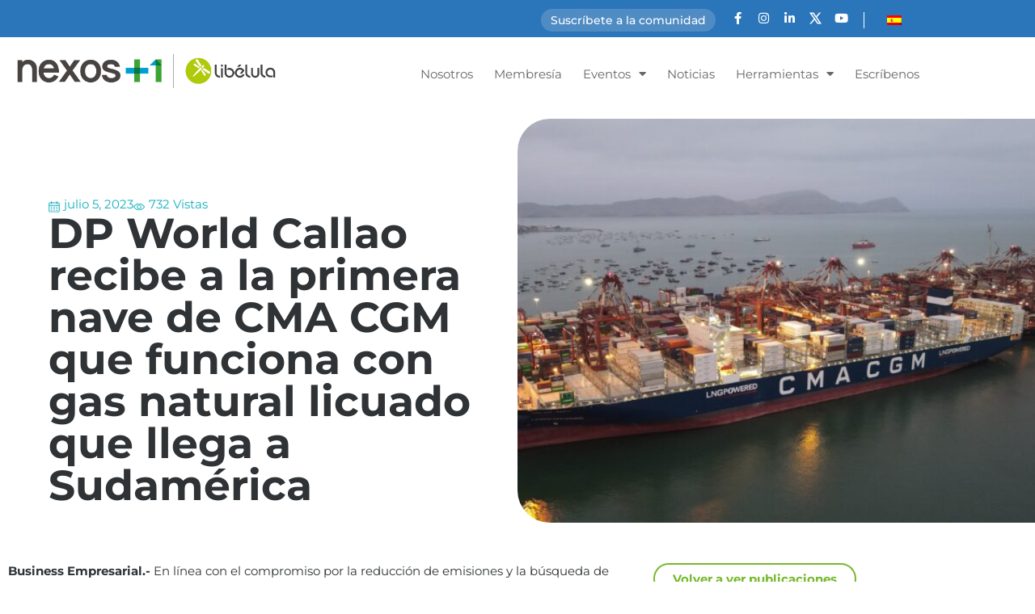

--- FILE ---
content_type: text/html; charset=UTF-8
request_url: https://nexosmasuno.com/dp-world-callao-recibe-a-la-primera-nave-de-cma-cgm-que-funciona-con-gas-natural-licuado-que-llega-a-sudamerica/
body_size: 29326
content:
<!doctype html>
<html lang="es-ES" prefix="og: https://ogp.me/ns#">
<head>
<meta charset="UTF-8">
<meta name="viewport" content="width=device-width, initial-scale=1">
<link rel="profile" href="https://gmpg.org/xfn/11">
<meta name="dlm-version" content="5.1.6">
<!-- Optimización para motores de búsqueda de Rank Math -  https://rankmath.com/ -->
<title>DP World Callao recibe a la primera nave de CMA CGM que funciona con gas natural licuado que llega a Sudamérica - Nexos+1</title>
<meta name="description" content="DP World lidera diversas iniciativas para alcanzar la carbono-neutralidad del Muelle Sur en Callao para el 2030."/>
<meta name="robots" content="follow, index, max-snippet:-1, max-video-preview:-1, max-image-preview:large"/>
<link rel="canonical" href="https://nexosmasuno.com/dp-world-callao-recibe-a-la-primera-nave-de-cma-cgm-que-funciona-con-gas-natural-licuado-que-llega-a-sudamerica/" />
<meta property="og:locale" content="es_ES" />
<meta property="og:type" content="article" />
<meta property="og:title" content="DP World Callao recibe a la primera nave de CMA CGM que funciona con gas natural licuado que llega a Sudamérica - Nexos+1" />
<meta property="og:description" content="DP World lidera diversas iniciativas para alcanzar la carbono-neutralidad del Muelle Sur en Callao para el 2030." />
<meta property="og:url" content="https://nexosmasuno.com/dp-world-callao-recibe-a-la-primera-nave-de-cma-cgm-que-funciona-con-gas-natural-licuado-que-llega-a-sudamerica/" />
<meta property="og:site_name" content="Nexos+1" />
<meta property="article:publisher" content="https://www.facebook.com/NexosMasUno/" />
<meta property="article:section" content="Descarbonización" />
<meta property="og:updated_time" content="2025-01-30T16:50:21-05:00" />
<meta property="og:image" content="https://nexosmasuno.com/wp-content/uploads/2023/07/dp-world-nave-cma.jpg" />
<meta property="og:image:secure_url" content="https://nexosmasuno.com/wp-content/uploads/2023/07/dp-world-nave-cma.jpg" />
<meta property="og:image:width" content="780" />
<meta property="og:image:height" content="470" />
<meta property="og:image:alt" content="dp world callao" />
<meta property="og:image:type" content="image/jpeg" />
<meta property="article:published_time" content="2023-07-05T12:36:39-05:00" />
<meta property="article:modified_time" content="2025-01-30T16:50:21-05:00" />
<meta name="twitter:card" content="summary_large_image" />
<meta name="twitter:title" content="DP World Callao recibe a la primera nave de CMA CGM que funciona con gas natural licuado que llega a Sudamérica - Nexos+1" />
<meta name="twitter:description" content="DP World lidera diversas iniciativas para alcanzar la carbono-neutralidad del Muelle Sur en Callao para el 2030." />
<meta name="twitter:site" content="@nexosmasuno" />
<meta name="twitter:creator" content="@nexosmasuno" />
<meta name="twitter:image" content="https://nexosmasuno.com/wp-content/uploads/2023/07/dp-world-nave-cma.jpg" />
<meta name="twitter:label1" content="Escrito por" />
<meta name="twitter:data1" content="Diego Monteza" />
<meta name="twitter:label2" content="Tiempo de lectura" />
<meta name="twitter:data2" content="1 minuto" />
<script type="application/ld+json" class="rank-math-schema">{"@context":"https://schema.org","@graph":[{"@type":["Person","Organization"],"@id":"https://nexosmasuno.com/#person","name":"nexos+1","sameAs":["https://www.facebook.com/NexosMasUno/","https://twitter.com/nexosmasuno","https://www.instagram.com/libelulacomunidad/","https://www.linkedin.com/company/nexosmasuno"]},{"@type":"WebSite","@id":"https://nexosmasuno.com/#website","url":"https://nexosmasuno.com","name":"Nexos+1","publisher":{"@id":"https://nexosmasuno.com/#person"},"inLanguage":"es"},{"@type":"ImageObject","@id":"https://nexosmasuno.com/wp-content/uploads/2023/07/dp-world-nave-cma.jpg","url":"https://nexosmasuno.com/wp-content/uploads/2023/07/dp-world-nave-cma.jpg","width":"780","height":"470","inLanguage":"es"},{"@type":"BreadcrumbList","@id":"https://nexosmasuno.com/dp-world-callao-recibe-a-la-primera-nave-de-cma-cgm-que-funciona-con-gas-natural-licuado-que-llega-a-sudamerica/#breadcrumb","itemListElement":[{"@type":"ListItem","position":"1","item":{"@id":"https://nexosmasuno.com","name":"Inicio"}},{"@type":"ListItem","position":"2","item":{"@id":"https://nexosmasuno.com/dp-world-callao-recibe-a-la-primera-nave-de-cma-cgm-que-funciona-con-gas-natural-licuado-que-llega-a-sudamerica/","name":"DP World Callao recibe a la primera nave de CMA CGM que funciona con gas natural licuado que llega a Sudam\u00e9rica"}}]},{"@type":"WebPage","@id":"https://nexosmasuno.com/dp-world-callao-recibe-a-la-primera-nave-de-cma-cgm-que-funciona-con-gas-natural-licuado-que-llega-a-sudamerica/#webpage","url":"https://nexosmasuno.com/dp-world-callao-recibe-a-la-primera-nave-de-cma-cgm-que-funciona-con-gas-natural-licuado-que-llega-a-sudamerica/","name":"DP World Callao recibe a la primera nave de CMA CGM que funciona con gas natural licuado que llega a Sudam\u00e9rica - Nexos+1","datePublished":"2023-07-05T12:36:39-05:00","dateModified":"2025-01-30T16:50:21-05:00","isPartOf":{"@id":"https://nexosmasuno.com/#website"},"primaryImageOfPage":{"@id":"https://nexosmasuno.com/wp-content/uploads/2023/07/dp-world-nave-cma.jpg"},"inLanguage":"es","breadcrumb":{"@id":"https://nexosmasuno.com/dp-world-callao-recibe-a-la-primera-nave-de-cma-cgm-que-funciona-con-gas-natural-licuado-que-llega-a-sudamerica/#breadcrumb"}},{"@type":"Person","@id":"https://nexosmasuno.com","name":"Diego Monteza","url":"https://nexosmasuno.com","image":{"@type":"ImageObject","@id":"https://secure.gravatar.com/avatar/11d5397d2fd0fe779ff3887bc808a5c2ab4dabd5a54b41cfd9af1e5a3677177b?s=96&amp;d=mm&amp;r=g","url":"https://secure.gravatar.com/avatar/11d5397d2fd0fe779ff3887bc808a5c2ab4dabd5a54b41cfd9af1e5a3677177b?s=96&amp;d=mm&amp;r=g","caption":"Diego Monteza","inLanguage":"es"}},{"@type":"BlogPosting","headline":"DP World Callao recibe a la primera nave de CMA CGM que funciona con gas natural licuado que llega a","keywords":"dp world callao","datePublished":"2023-07-05T12:36:39-05:00","dateModified":"2025-01-30T16:50:21-05:00","author":{"@id":"https://nexosmasuno.com","name":"Diego Monteza"},"publisher":{"@id":"https://nexosmasuno.com/#person"},"description":"DP World lidera diversas iniciativas para alcanzar la carbono-neutralidad del Muelle Sur en Callao para el 2030.","name":"DP World Callao recibe a la primera nave de CMA CGM que funciona con gas natural licuado que llega a","@id":"https://nexosmasuno.com/dp-world-callao-recibe-a-la-primera-nave-de-cma-cgm-que-funciona-con-gas-natural-licuado-que-llega-a-sudamerica/#richSnippet","isPartOf":{"@id":"https://nexosmasuno.com/dp-world-callao-recibe-a-la-primera-nave-de-cma-cgm-que-funciona-con-gas-natural-licuado-que-llega-a-sudamerica/#webpage"},"image":{"@id":"https://nexosmasuno.com/wp-content/uploads/2023/07/dp-world-nave-cma.jpg"},"inLanguage":"es","mainEntityOfPage":{"@id":"https://nexosmasuno.com/dp-world-callao-recibe-a-la-primera-nave-de-cma-cgm-que-funciona-con-gas-natural-licuado-que-llega-a-sudamerica/#webpage"}}]}</script>
<!-- /Plugin Rank Math WordPress SEO -->
<link rel='dns-prefetch' href='//cdn.jsdelivr.net' />
<link rel="alternate" type="application/rss+xml" title="Nexos+1 &raquo; Feed" href="https://nexosmasuno.com/feed/" />
<link rel="alternate" type="application/rss+xml" title="Nexos+1 &raquo; Feed de los comentarios" href="https://nexosmasuno.com/comments/feed/" />
<link rel="alternate" title="oEmbed (JSON)" type="application/json+oembed" href="https://nexosmasuno.com/wp-json/oembed/1.0/embed?url=https%3A%2F%2Fnexosmasuno.com%2Fdp-world-callao-recibe-a-la-primera-nave-de-cma-cgm-que-funciona-con-gas-natural-licuado-que-llega-a-sudamerica%2F" />
<link rel="alternate" title="oEmbed (XML)" type="text/xml+oembed" href="https://nexosmasuno.com/wp-json/oembed/1.0/embed?url=https%3A%2F%2Fnexosmasuno.com%2Fdp-world-callao-recibe-a-la-primera-nave-de-cma-cgm-que-funciona-con-gas-natural-licuado-que-llega-a-sudamerica%2F&#038;format=xml" />
<style id='wp-img-auto-sizes-contain-inline-css'>
img:is([sizes=auto i],[sizes^="auto," i]){contain-intrinsic-size:3000px 1500px}
/*# sourceURL=wp-img-auto-sizes-contain-inline-css */
</style>
<!-- <link rel='stylesheet' id='dashicons-css' href='https://nexosmasuno.com/wp-includes/css/dashicons.min.css?ver=6.9' media='all' /> -->
<!-- <link rel='stylesheet' id='post-views-counter-frontend-css' href='https://nexosmasuno.com/wp-content/plugins/post-views-counter/css/frontend.css?ver=1.7.0' media='all' /> -->
<!-- <link rel='stylesheet' id='jet-engine-frontend-css' href='https://nexosmasuno.com/wp-content/plugins/jet-engine/assets/css/frontend.css?ver=3.8.2' media='all' /> -->
<link rel="stylesheet" type="text/css" href="//nexosmasuno.com/wp-content/cache/wpfc-minified/qt3twzda/dnte3.css" media="all"/>
<style id='global-styles-inline-css'>
:root{--wp--preset--aspect-ratio--square: 1;--wp--preset--aspect-ratio--4-3: 4/3;--wp--preset--aspect-ratio--3-4: 3/4;--wp--preset--aspect-ratio--3-2: 3/2;--wp--preset--aspect-ratio--2-3: 2/3;--wp--preset--aspect-ratio--16-9: 16/9;--wp--preset--aspect-ratio--9-16: 9/16;--wp--preset--color--black: #000000;--wp--preset--color--cyan-bluish-gray: #abb8c3;--wp--preset--color--white: #ffffff;--wp--preset--color--pale-pink: #f78da7;--wp--preset--color--vivid-red: #cf2e2e;--wp--preset--color--luminous-vivid-orange: #ff6900;--wp--preset--color--luminous-vivid-amber: #fcb900;--wp--preset--color--light-green-cyan: #7bdcb5;--wp--preset--color--vivid-green-cyan: #00d084;--wp--preset--color--pale-cyan-blue: #8ed1fc;--wp--preset--color--vivid-cyan-blue: #0693e3;--wp--preset--color--vivid-purple: #9b51e0;--wp--preset--gradient--vivid-cyan-blue-to-vivid-purple: linear-gradient(135deg,rgb(6,147,227) 0%,rgb(155,81,224) 100%);--wp--preset--gradient--light-green-cyan-to-vivid-green-cyan: linear-gradient(135deg,rgb(122,220,180) 0%,rgb(0,208,130) 100%);--wp--preset--gradient--luminous-vivid-amber-to-luminous-vivid-orange: linear-gradient(135deg,rgb(252,185,0) 0%,rgb(255,105,0) 100%);--wp--preset--gradient--luminous-vivid-orange-to-vivid-red: linear-gradient(135deg,rgb(255,105,0) 0%,rgb(207,46,46) 100%);--wp--preset--gradient--very-light-gray-to-cyan-bluish-gray: linear-gradient(135deg,rgb(238,238,238) 0%,rgb(169,184,195) 100%);--wp--preset--gradient--cool-to-warm-spectrum: linear-gradient(135deg,rgb(74,234,220) 0%,rgb(151,120,209) 20%,rgb(207,42,186) 40%,rgb(238,44,130) 60%,rgb(251,105,98) 80%,rgb(254,248,76) 100%);--wp--preset--gradient--blush-light-purple: linear-gradient(135deg,rgb(255,206,236) 0%,rgb(152,150,240) 100%);--wp--preset--gradient--blush-bordeaux: linear-gradient(135deg,rgb(254,205,165) 0%,rgb(254,45,45) 50%,rgb(107,0,62) 100%);--wp--preset--gradient--luminous-dusk: linear-gradient(135deg,rgb(255,203,112) 0%,rgb(199,81,192) 50%,rgb(65,88,208) 100%);--wp--preset--gradient--pale-ocean: linear-gradient(135deg,rgb(255,245,203) 0%,rgb(182,227,212) 50%,rgb(51,167,181) 100%);--wp--preset--gradient--electric-grass: linear-gradient(135deg,rgb(202,248,128) 0%,rgb(113,206,126) 100%);--wp--preset--gradient--midnight: linear-gradient(135deg,rgb(2,3,129) 0%,rgb(40,116,252) 100%);--wp--preset--font-size--small: 13px;--wp--preset--font-size--medium: 20px;--wp--preset--font-size--large: 36px;--wp--preset--font-size--x-large: 42px;--wp--preset--spacing--20: 0.44rem;--wp--preset--spacing--30: 0.67rem;--wp--preset--spacing--40: 1rem;--wp--preset--spacing--50: 1.5rem;--wp--preset--spacing--60: 2.25rem;--wp--preset--spacing--70: 3.38rem;--wp--preset--spacing--80: 5.06rem;--wp--preset--shadow--natural: 6px 6px 9px rgba(0, 0, 0, 0.2);--wp--preset--shadow--deep: 12px 12px 50px rgba(0, 0, 0, 0.4);--wp--preset--shadow--sharp: 6px 6px 0px rgba(0, 0, 0, 0.2);--wp--preset--shadow--outlined: 6px 6px 0px -3px rgb(255, 255, 255), 6px 6px rgb(0, 0, 0);--wp--preset--shadow--crisp: 6px 6px 0px rgb(0, 0, 0);}:root { --wp--style--global--content-size: 800px;--wp--style--global--wide-size: 1200px; }:where(body) { margin: 0; }.wp-site-blocks > .alignleft { float: left; margin-right: 2em; }.wp-site-blocks > .alignright { float: right; margin-left: 2em; }.wp-site-blocks > .aligncenter { justify-content: center; margin-left: auto; margin-right: auto; }:where(.wp-site-blocks) > * { margin-block-start: 24px; margin-block-end: 0; }:where(.wp-site-blocks) > :first-child { margin-block-start: 0; }:where(.wp-site-blocks) > :last-child { margin-block-end: 0; }:root { --wp--style--block-gap: 24px; }:root :where(.is-layout-flow) > :first-child{margin-block-start: 0;}:root :where(.is-layout-flow) > :last-child{margin-block-end: 0;}:root :where(.is-layout-flow) > *{margin-block-start: 24px;margin-block-end: 0;}:root :where(.is-layout-constrained) > :first-child{margin-block-start: 0;}:root :where(.is-layout-constrained) > :last-child{margin-block-end: 0;}:root :where(.is-layout-constrained) > *{margin-block-start: 24px;margin-block-end: 0;}:root :where(.is-layout-flex){gap: 24px;}:root :where(.is-layout-grid){gap: 24px;}.is-layout-flow > .alignleft{float: left;margin-inline-start: 0;margin-inline-end: 2em;}.is-layout-flow > .alignright{float: right;margin-inline-start: 2em;margin-inline-end: 0;}.is-layout-flow > .aligncenter{margin-left: auto !important;margin-right: auto !important;}.is-layout-constrained > .alignleft{float: left;margin-inline-start: 0;margin-inline-end: 2em;}.is-layout-constrained > .alignright{float: right;margin-inline-start: 2em;margin-inline-end: 0;}.is-layout-constrained > .aligncenter{margin-left: auto !important;margin-right: auto !important;}.is-layout-constrained > :where(:not(.alignleft):not(.alignright):not(.alignfull)){max-width: var(--wp--style--global--content-size);margin-left: auto !important;margin-right: auto !important;}.is-layout-constrained > .alignwide{max-width: var(--wp--style--global--wide-size);}body .is-layout-flex{display: flex;}.is-layout-flex{flex-wrap: wrap;align-items: center;}.is-layout-flex > :is(*, div){margin: 0;}body .is-layout-grid{display: grid;}.is-layout-grid > :is(*, div){margin: 0;}body{padding-top: 0px;padding-right: 0px;padding-bottom: 0px;padding-left: 0px;}a:where(:not(.wp-element-button)){text-decoration: underline;}:root :where(.wp-element-button, .wp-block-button__link){background-color: #32373c;border-width: 0;color: #fff;font-family: inherit;font-size: inherit;font-style: inherit;font-weight: inherit;letter-spacing: inherit;line-height: inherit;padding-top: calc(0.667em + 2px);padding-right: calc(1.333em + 2px);padding-bottom: calc(0.667em + 2px);padding-left: calc(1.333em + 2px);text-decoration: none;text-transform: inherit;}.has-black-color{color: var(--wp--preset--color--black) !important;}.has-cyan-bluish-gray-color{color: var(--wp--preset--color--cyan-bluish-gray) !important;}.has-white-color{color: var(--wp--preset--color--white) !important;}.has-pale-pink-color{color: var(--wp--preset--color--pale-pink) !important;}.has-vivid-red-color{color: var(--wp--preset--color--vivid-red) !important;}.has-luminous-vivid-orange-color{color: var(--wp--preset--color--luminous-vivid-orange) !important;}.has-luminous-vivid-amber-color{color: var(--wp--preset--color--luminous-vivid-amber) !important;}.has-light-green-cyan-color{color: var(--wp--preset--color--light-green-cyan) !important;}.has-vivid-green-cyan-color{color: var(--wp--preset--color--vivid-green-cyan) !important;}.has-pale-cyan-blue-color{color: var(--wp--preset--color--pale-cyan-blue) !important;}.has-vivid-cyan-blue-color{color: var(--wp--preset--color--vivid-cyan-blue) !important;}.has-vivid-purple-color{color: var(--wp--preset--color--vivid-purple) !important;}.has-black-background-color{background-color: var(--wp--preset--color--black) !important;}.has-cyan-bluish-gray-background-color{background-color: var(--wp--preset--color--cyan-bluish-gray) !important;}.has-white-background-color{background-color: var(--wp--preset--color--white) !important;}.has-pale-pink-background-color{background-color: var(--wp--preset--color--pale-pink) !important;}.has-vivid-red-background-color{background-color: var(--wp--preset--color--vivid-red) !important;}.has-luminous-vivid-orange-background-color{background-color: var(--wp--preset--color--luminous-vivid-orange) !important;}.has-luminous-vivid-amber-background-color{background-color: var(--wp--preset--color--luminous-vivid-amber) !important;}.has-light-green-cyan-background-color{background-color: var(--wp--preset--color--light-green-cyan) !important;}.has-vivid-green-cyan-background-color{background-color: var(--wp--preset--color--vivid-green-cyan) !important;}.has-pale-cyan-blue-background-color{background-color: var(--wp--preset--color--pale-cyan-blue) !important;}.has-vivid-cyan-blue-background-color{background-color: var(--wp--preset--color--vivid-cyan-blue) !important;}.has-vivid-purple-background-color{background-color: var(--wp--preset--color--vivid-purple) !important;}.has-black-border-color{border-color: var(--wp--preset--color--black) !important;}.has-cyan-bluish-gray-border-color{border-color: var(--wp--preset--color--cyan-bluish-gray) !important;}.has-white-border-color{border-color: var(--wp--preset--color--white) !important;}.has-pale-pink-border-color{border-color: var(--wp--preset--color--pale-pink) !important;}.has-vivid-red-border-color{border-color: var(--wp--preset--color--vivid-red) !important;}.has-luminous-vivid-orange-border-color{border-color: var(--wp--preset--color--luminous-vivid-orange) !important;}.has-luminous-vivid-amber-border-color{border-color: var(--wp--preset--color--luminous-vivid-amber) !important;}.has-light-green-cyan-border-color{border-color: var(--wp--preset--color--light-green-cyan) !important;}.has-vivid-green-cyan-border-color{border-color: var(--wp--preset--color--vivid-green-cyan) !important;}.has-pale-cyan-blue-border-color{border-color: var(--wp--preset--color--pale-cyan-blue) !important;}.has-vivid-cyan-blue-border-color{border-color: var(--wp--preset--color--vivid-cyan-blue) !important;}.has-vivid-purple-border-color{border-color: var(--wp--preset--color--vivid-purple) !important;}.has-vivid-cyan-blue-to-vivid-purple-gradient-background{background: var(--wp--preset--gradient--vivid-cyan-blue-to-vivid-purple) !important;}.has-light-green-cyan-to-vivid-green-cyan-gradient-background{background: var(--wp--preset--gradient--light-green-cyan-to-vivid-green-cyan) !important;}.has-luminous-vivid-amber-to-luminous-vivid-orange-gradient-background{background: var(--wp--preset--gradient--luminous-vivid-amber-to-luminous-vivid-orange) !important;}.has-luminous-vivid-orange-to-vivid-red-gradient-background{background: var(--wp--preset--gradient--luminous-vivid-orange-to-vivid-red) !important;}.has-very-light-gray-to-cyan-bluish-gray-gradient-background{background: var(--wp--preset--gradient--very-light-gray-to-cyan-bluish-gray) !important;}.has-cool-to-warm-spectrum-gradient-background{background: var(--wp--preset--gradient--cool-to-warm-spectrum) !important;}.has-blush-light-purple-gradient-background{background: var(--wp--preset--gradient--blush-light-purple) !important;}.has-blush-bordeaux-gradient-background{background: var(--wp--preset--gradient--blush-bordeaux) !important;}.has-luminous-dusk-gradient-background{background: var(--wp--preset--gradient--luminous-dusk) !important;}.has-pale-ocean-gradient-background{background: var(--wp--preset--gradient--pale-ocean) !important;}.has-electric-grass-gradient-background{background: var(--wp--preset--gradient--electric-grass) !important;}.has-midnight-gradient-background{background: var(--wp--preset--gradient--midnight) !important;}.has-small-font-size{font-size: var(--wp--preset--font-size--small) !important;}.has-medium-font-size{font-size: var(--wp--preset--font-size--medium) !important;}.has-large-font-size{font-size: var(--wp--preset--font-size--large) !important;}.has-x-large-font-size{font-size: var(--wp--preset--font-size--x-large) !important;}
:root :where(.wp-block-pullquote){font-size: 1.5em;line-height: 1.6;}
/*# sourceURL=global-styles-inline-css */
</style>
<style id='dominant-color-styles-inline-css'>
img[data-dominant-color]:not(.has-transparency) { background-color: var(--dominant-color); }
/*# sourceURL=dominant-color-styles-inline-css */
</style>
<!-- <link rel='stylesheet' id='trp-language-switcher-style-css' href='https://nexosmasuno.com/wp-content/plugins/translatepress-multilingual/assets/css/trp-language-switcher.css?ver=3.0.6' media='all' /> -->
<!-- <link rel='stylesheet' id='hello-elementor-css' href='https://nexosmasuno.com/wp-content/themes/hello-elementor/assets/css/reset.css?ver=3.4.5' media='all' /> -->
<!-- <link rel='stylesheet' id='hello-elementor-theme-style-css' href='https://nexosmasuno.com/wp-content/themes/hello-elementor/assets/css/theme.css?ver=3.4.5' media='all' /> -->
<!-- <link rel='stylesheet' id='chld_thm_cfg_child-css' href='https://nexosmasuno.com/wp-content/themes/manya/style.css?ver=205740264' media='all' /> -->
<!-- <link rel='stylesheet' id='hello-elementor-header-footer-css' href='https://nexosmasuno.com/wp-content/themes/hello-elementor/assets/css/header-footer.css?ver=3.4.5' media='all' /> -->
<!-- <link rel='stylesheet' id='jet-popup-frontend-css' href='https://nexosmasuno.com/wp-content/plugins/jet-popup/assets/css/jet-popup-frontend.css?ver=2.0.20.3' media='all' /> -->
<!-- <link rel='stylesheet' id='elementor-frontend-css' href='https://nexosmasuno.com/wp-content/plugins/elementor/assets/css/frontend.min.css?ver=3.34.0' media='all' /> -->
<!-- <link rel='stylesheet' id='widget-heading-css' href='https://nexosmasuno.com/wp-content/plugins/elementor/assets/css/widget-heading.min.css?ver=3.34.0' media='all' /> -->
<!-- <link rel='stylesheet' id='widget-social-icons-css' href='https://nexosmasuno.com/wp-content/plugins/elementor/assets/css/widget-social-icons.min.css?ver=3.34.0' media='all' /> -->
<!-- <link rel='stylesheet' id='e-apple-webkit-css' href='https://nexosmasuno.com/wp-content/plugins/elementor/assets/css/conditionals/apple-webkit.min.css?ver=3.34.0' media='all' /> -->
<!-- <link rel='stylesheet' id='widget-image-css' href='https://nexosmasuno.com/wp-content/plugins/elementor/assets/css/widget-image.min.css?ver=3.34.0' media='all' /> -->
<!-- <link rel='stylesheet' id='widget-nav-menu-css' href='https://nexosmasuno.com/wp-content/plugins/elementor-pro/assets/css/widget-nav-menu.min.css?ver=3.34.0' media='all' /> -->
<!-- <link rel='stylesheet' id='e-sticky-css' href='https://nexosmasuno.com/wp-content/plugins/elementor-pro/assets/css/modules/sticky.min.css?ver=3.34.0' media='all' /> -->
<!-- <link rel='stylesheet' id='e-animation-slideInUp-css' href='https://nexosmasuno.com/wp-content/plugins/elementor/assets/lib/animations/styles/slideInUp.min.css?ver=3.34.0' media='all' /> -->
<!-- <link rel='stylesheet' id='e-animation-grow-css' href='https://nexosmasuno.com/wp-content/plugins/elementor/assets/lib/animations/styles/e-animation-grow.min.css?ver=3.34.0' media='all' /> -->
<!-- <link rel='stylesheet' id='e-motion-fx-css' href='https://nexosmasuno.com/wp-content/plugins/elementor-pro/assets/css/modules/motion-fx.min.css?ver=3.34.0' media='all' /> -->
<!-- <link rel='stylesheet' id='widget-icon-list-css' href='https://nexosmasuno.com/wp-content/plugins/elementor/assets/css/widget-icon-list.min.css?ver=3.34.0' media='all' /> -->
<!-- <link rel='stylesheet' id='e-animation-pop-css' href='https://nexosmasuno.com/wp-content/plugins/elementor/assets/lib/animations/styles/e-animation-pop.min.css?ver=3.34.0' media='all' /> -->
<!-- <link rel='stylesheet' id='e-shapes-css' href='https://nexosmasuno.com/wp-content/plugins/elementor/assets/css/conditionals/shapes.min.css?ver=3.34.0' media='all' /> -->
<!-- <link rel='stylesheet' id='widget-post-info-css' href='https://nexosmasuno.com/wp-content/plugins/elementor-pro/assets/css/widget-post-info.min.css?ver=3.34.0' media='all' /> -->
<!-- <link rel='stylesheet' id='elementor-icons-shared-0-css' href='https://nexosmasuno.com/wp-content/plugins/elementor/assets/lib/font-awesome/css/fontawesome.min.css?ver=5.15.3' media='all' /> -->
<!-- <link rel='stylesheet' id='elementor-icons-fa-regular-css' href='https://nexosmasuno.com/wp-content/plugins/elementor/assets/lib/font-awesome/css/regular.min.css?ver=5.15.3' media='all' /> -->
<!-- <link rel='stylesheet' id='elementor-icons-fa-solid-css' href='https://nexosmasuno.com/wp-content/plugins/elementor/assets/lib/font-awesome/css/solid.min.css?ver=5.15.3' media='all' /> -->
<!-- <link rel='stylesheet' id='widget-form-css' href='https://nexosmasuno.com/wp-content/plugins/elementor-pro/assets/css/widget-form.min.css?ver=3.34.0' media='all' /> -->
<!-- <link rel='stylesheet' id='widget-share-buttons-css' href='https://nexosmasuno.com/wp-content/plugins/elementor-pro/assets/css/widget-share-buttons.min.css?ver=3.34.0' media='all' /> -->
<!-- <link rel='stylesheet' id='elementor-icons-fa-brands-css' href='https://nexosmasuno.com/wp-content/plugins/elementor/assets/lib/font-awesome/css/brands.min.css?ver=5.15.3' media='all' /> -->
<!-- <link rel='stylesheet' id='e-animation-fadeIn-css' href='https://nexosmasuno.com/wp-content/plugins/elementor/assets/lib/animations/styles/fadeIn.min.css?ver=3.34.0' media='all' /> -->
<!-- <link rel='stylesheet' id='e-popup-css' href='https://nexosmasuno.com/wp-content/plugins/elementor-pro/assets/css/conditionals/popup.min.css?ver=3.34.0' media='all' /> -->
<!-- <link rel='stylesheet' id='elementor-icons-css' href='https://nexosmasuno.com/wp-content/plugins/elementor/assets/lib/eicons/css/elementor-icons.min.css?ver=5.45.0' media='all' /> -->
<link rel="stylesheet" type="text/css" href="//nexosmasuno.com/wp-content/cache/wpfc-minified/2nbykj76/dnto4.css" media="all"/>
<link rel='stylesheet' id='elementor-post-10392-css' href='https://nexosmasuno.com/wp-content/uploads/elementor/css/post-10392.css?ver=1768278830' media='all' />
<link rel='stylesheet' id='elementor-post-425-css' href='https://nexosmasuno.com/wp-content/uploads/elementor/css/post-425.css?ver=1768278830' media='all' />
<link rel='stylesheet' id='elementor-post-21618-css' href='https://nexosmasuno.com/wp-content/uploads/elementor/css/post-21618.css?ver=1768278810' media='all' />
<link rel='stylesheet' id='elementor-post-2929-css' href='https://nexosmasuno.com/wp-content/uploads/elementor/css/post-2929.css?ver=1768278830' media='all' />
<link rel='stylesheet' id='elementor-post-24743-css' href='https://nexosmasuno.com/wp-content/uploads/elementor/css/post-24743.css?ver=1768278830' media='all' />
<link rel='stylesheet' id='elementor-post-26160-css' href='https://nexosmasuno.com/wp-content/uploads/elementor/css/post-26160.css?ver=1768278808' media='all' />
<!-- <link rel='stylesheet' id='jquery-chosen-css' href='https://nexosmasuno.com/wp-content/plugins/jet-search/assets/lib/chosen/chosen.min.css?ver=1.8.7' media='all' /> -->
<!-- <link rel='stylesheet' id='jet-search-css' href='https://nexosmasuno.com/wp-content/plugins/jet-search/assets/css/jet-search.css?ver=3.5.16.1' media='all' /> -->
<!-- <link rel='stylesheet' id='style-css' href='https://nexosmasuno.com/wp-content/themes/manya/select.css?ver=1095496332' media='all' /> -->
<!-- <link rel='stylesheet' id='elementor-gf-local-montserrat-css' href='https://nexosmasuno.com/wp-content/uploads/elementor/google-fonts/css/montserrat.css?ver=1744810470' media='all' /> -->
<!-- <link rel='stylesheet' id='elementor-gf-local-robotoslab-css' href='https://nexosmasuno.com/wp-content/uploads/elementor/google-fonts/css/robotoslab.css?ver=1744810475' media='all' /> -->
<!-- <link rel='stylesheet' id='elementor-gf-local-roboto-css' href='https://nexosmasuno.com/wp-content/uploads/elementor/google-fonts/css/roboto.css?ver=1744810498' media='all' /> -->
<link rel="stylesheet" type="text/css" href="//nexosmasuno.com/wp-content/cache/wpfc-minified/9k5kpx48/dnto0.css" media="all"/>
<script id="post-views-counter-frontend-js-before">
var pvcArgsFrontend = {"mode":"rest_api","postID":22850,"requestURL":"https:\/\/nexosmasuno.com\/wp-json\/post-views-counter\/view-post\/22850","nonce":"5d537b2129","dataStorage":"cookies","multisite":false,"path":"\/","domain":""};
//# sourceURL=post-views-counter-frontend-js-before
</script>
<script src='//nexosmasuno.com/wp-content/cache/wpfc-minified/jzf9p357/dnto0.js' type="text/javascript"></script>
<!-- <script src="https://nexosmasuno.com/wp-content/plugins/post-views-counter/js/frontend.js?ver=1.7.0" id="post-views-counter-frontend-js"></script> -->
<script src="https://cdn.jsdelivr.net/npm/chart.js@4.4.0/dist/chart.umd.js?ver=4.4.0" id="chart-js-js"></script>
<script src="https://cdn.jsdelivr.net/npm/chartjs-plugin-datalabels@2.2.0/dist/chartjs-plugin-datalabels.min.js?ver=2.2.0" id="chartjs-datalabels-js"></script>
<script src='//nexosmasuno.com/wp-content/cache/wpfc-minified/fsnq36uo/dnte3.js' type="text/javascript"></script>
<!-- <script src="https://nexosmasuno.com/wp-includes/js/jquery/jquery.min.js?ver=3.7.1" id="jquery-core-js"></script> -->
<!-- <script src="https://nexosmasuno.com/wp-includes/js/jquery/jquery-migrate.min.js?ver=3.4.1" defer></script> --><!-- <script src="https://nexosmasuno.com/wp-includes/js/imagesloaded.min.js?ver=6.9" id="imagesLoaded-js"></script> -->
<link rel="https://api.w.org/" href="https://nexosmasuno.com/wp-json/" /><link rel="alternate" title="JSON" type="application/json" href="https://nexosmasuno.com/wp-json/wp/v2/posts/22850" /><link rel="EditURI" type="application/rsd+xml" title="RSD" href="https://nexosmasuno.com/xmlrpc.php?rsd" />
<meta name="generator" content="WordPress 6.9" />
<link rel='shortlink' href='https://nexosmasuno.com/?p=22850' />
<meta name="generator" content="auto-sizes 1.7.0">
<meta name="generator" content="dominant-color-images 1.2.0">
<meta name="generator" content="performance-lab 4.0.0; plugins: auto-sizes, dominant-color-images, embed-optimizer, image-prioritizer, speculation-rules">
<link rel="alternate" hreflang="es-ES" href="https://nexosmasuno.com/dp-world-callao-recibe-a-la-primera-nave-de-cma-cgm-que-funciona-con-gas-natural-licuado-que-llega-a-sudamerica/"/>
<link rel="alternate" hreflang="en-US" href="https://nexosmasuno.com/en/dp-world-callao-recibe-a-la-primera-nave-de-cma-cgm-que-funciona-con-gas-natural-licuado-que-llega-a-sudamerica/"/>
<link rel="alternate" hreflang="es" href="https://nexosmasuno.com/dp-world-callao-recibe-a-la-primera-nave-de-cma-cgm-que-funciona-con-gas-natural-licuado-que-llega-a-sudamerica/"/>
<link rel="alternate" hreflang="en" href="https://nexosmasuno.com/en/dp-world-callao-recibe-a-la-primera-nave-de-cma-cgm-que-funciona-con-gas-natural-licuado-que-llega-a-sudamerica/"/>
<meta name="description" content="DP World lidera diversas iniciativas para alcanzar la carbono-neutralidad del Muelle Sur en Callao para el 2030.">
<meta name="generator" content="speculation-rules 1.6.0">
<meta name="generator" content="Elementor 3.34.0; features: additional_custom_breakpoints; settings: css_print_method-external, google_font-enabled, font_display-auto">
<!-- Google Tag Manager -->
<script>(function(w,d,s,l,i){w[l]=w[l]||[];w[l].push({'gtm.start':
new Date().getTime(),event:'gtm.js'});var f=d.getElementsByTagName(s)[0],
j=d.createElement(s),dl=l!='dataLayer'?'&l='+l:'';j.async=true;j.src=
'https://www.googletagmanager.com/gtm.js?id='+i+dl;f.parentNode.insertBefore(j,f);
})(window,document,'script','dataLayer','GTM-K9HTBDH');</script>
<!-- End Google Tag Manager -->
<!-- Hotjar Tracking Code for https://nexosmasuno.com -->
<script>
(function(h,o,t,j,a,r){
h.hj=h.hj||function(){(h.hj.q=h.hj.q||[]).push(arguments)};
h._hjSettings={hjid:3528347,hjsv:6};
a=o.getElementsByTagName('head')[0];
r=o.createElement('script');r.async=1;
r.src=t+h._hjSettings.hjid+j+h._hjSettings.hjsv;
a.appendChild(r);
})(window,document,'https://static.hotjar.com/c/hotjar-','.js?sv=');
</script>
<!--<script>(function(w, d) { w.CollectId = "68af696c262de05eac73d090"; var h = d.head || d.getElementsByTagName("head")[0]; var s = d.createElement("script"); s.setAttribute("type", "text/javascript"); s.async=true; s.setAttribute("src", "https://collectcdn.com/launcher.js"); h.appendChild(s); })(window, document);</script>-->
<meta property="fb:app_id" content="417438963340726" /><meta name="generator" content="optimization-detective 1.0.0-beta3">
<style>
.e-con.e-parent:nth-of-type(n+4):not(.e-lazyloaded):not(.e-no-lazyload),
.e-con.e-parent:nth-of-type(n+4):not(.e-lazyloaded):not(.e-no-lazyload) * {
background-image: none !important;
}
@media screen and (max-height: 1024px) {
.e-con.e-parent:nth-of-type(n+3):not(.e-lazyloaded):not(.e-no-lazyload),
.e-con.e-parent:nth-of-type(n+3):not(.e-lazyloaded):not(.e-no-lazyload) * {
background-image: none !important;
}
}
@media screen and (max-height: 640px) {
.e-con.e-parent:nth-of-type(n+2):not(.e-lazyloaded):not(.e-no-lazyload),
.e-con.e-parent:nth-of-type(n+2):not(.e-lazyloaded):not(.e-no-lazyload) * {
background-image: none !important;
}
}
</style>
<meta name="generator" content="embed-optimizer 1.0.0-beta2">
<meta name="generator" content="image-prioritizer 1.0.0-beta2">
<link rel="icon" href="https://nexosmasuno.com/wp-content/uploads/2021/01/cropped-favicon-32x32.png" sizes="32x32" />
<link rel="icon" href="https://nexosmasuno.com/wp-content/uploads/2021/01/cropped-favicon-192x192.png" sizes="192x192" />
<link rel="apple-touch-icon" href="https://nexosmasuno.com/wp-content/uploads/2021/01/cropped-favicon-180x180.png" />
<meta name="msapplication-TileImage" content="https://nexosmasuno.com/wp-content/uploads/2021/01/cropped-favicon-270x270.png" />
<style id="wp-custom-css">
/*Bold to interaction header*/
.breadcrumb_last {
font-weight: 600;
}
</style>
</head>
<body class="wp-singular post-template-default single single-post postid-22850 single-format-standard wp-embed-responsive wp-theme-hello-elementor wp-child-theme-manya translatepress-es_ES footer-gris hello-elementor-default elementor-default elementor-kit-10392 elementor-page elementor-page-22850 elementor-page-9301 elementor-page-2929">
<!-- Google Tag Manager (noscript) -->
<noscript><iframe src="https://www.googletagmanager.com/ns.html?id=GTM-K9HTBDH"
height="0" width="0" style="display:none;visibility:hidden"></iframe></noscript>
<!-- End Google Tag Manager (noscript) -->
<a class="skip-link screen-reader-text" href="#content">Ir al contenido</a>
<header data-elementor-type="header" data-elementor-id="425" class="elementor elementor-425 elementor-location-header" data-elementor-post-type="elementor_library">
<section class="elementor-section elementor-top-section elementor-element elementor-element-befc699 elementor-section-boxed elementor-section-height-default elementor-section-height-default" data-id="befc699" data-element_type="section" data-settings="{&quot;background_background&quot;:&quot;classic&quot;}">
<div class="elementor-container elementor-column-gap-no">
<div class="elementor-column elementor-col-100 elementor-top-column elementor-element elementor-element-f7e5685" data-id="f7e5685" data-element_type="column">
<div class="elementor-widget-wrap elementor-element-populated">
<div class="elementor-element elementor-element-84231df elementor-widget__width-auto elementor-hidden-mobile dc-has-condition dc-condition-empty elementor-hidden-tablet elementor-widget elementor-widget-heading" data-id="84231df" data-element_type="widget" id="btnSusComunidadHead" data-widget_type="heading.default">
<div class="elementor-widget-container">
<span class="elementor-heading-title elementor-size-default"><a href="https://bit.ly/registronexosnews" target="_blank">Suscríbete a la comunidad
</a></span>				</div>
</div>
<div class="elementor-element elementor-element-7fd82b8 elementor-widget__width-auto iconos_sociales_2 clonar_mobile elementor-shape-rounded elementor-grid-0 e-grid-align-center elementor-widget elementor-widget-social-icons" data-id="7fd82b8" data-element_type="widget" data-widget_type="social-icons.default">
<div class="elementor-widget-container">
<div class="elementor-social-icons-wrapper elementor-grid" role="list">
<span class="elementor-grid-item" role="listitem">
<a class="elementor-icon elementor-social-icon elementor-social-icon-facebook-f elementor-repeater-item-d707339" href="https://www.facebook.com/NexosMasUno" target="_blank">
<span class="elementor-screen-only">Facebook-f</span>
<i aria-hidden="true" class="fab fa-facebook-f"></i>					</a>
</span>
<span class="elementor-grid-item" role="listitem">
<a class="elementor-icon elementor-social-icon elementor-social-icon-instagram elementor-repeater-item-6840ff0" href="https://www.instagram.com/libelulacomunidad/" target="_blank">
<span class="elementor-screen-only">Instagram</span>
<i aria-hidden="true" class="fab fa-instagram"></i>					</a>
</span>
<span class="elementor-grid-item" role="listitem">
<a class="elementor-icon elementor-social-icon elementor-social-icon-linkedin-in elementor-repeater-item-55a8b4e" href="https://www.linkedin.com/company/nexosmasuno" target="_blank">
<span class="elementor-screen-only">Linkedin-in</span>
<i aria-hidden="true" class="fab fa-linkedin-in"></i>					</a>
</span>
<span class="elementor-grid-item" role="listitem">
<a class="elementor-icon elementor-social-icon elementor-social-icon- elementor-repeater-item-7c49299" href="https://x.com/NexosMasUno" target="_blank">
<span class="elementor-screen-only"></span>
<svg xmlns="http://www.w3.org/2000/svg" width="39" height="36" viewBox="0 0 39 36" fill="none"><path d="M0 0L14.1914 20.2812L0.746094 36H6.02734L16.5547 23.6602L25.1875 36H39.0078L24.1641 14.75L36.7461 0H31.5469L21.8086 11.375L13.8633 0H0ZM7.67969 4H11.7773L31.332 32H27.2695L7.67969 4Z" fill="white"></path></svg>					</a>
</span>
<span class="elementor-grid-item" role="listitem">
<a class="elementor-icon elementor-social-icon elementor-social-icon-youtube elementor-repeater-item-cf6a117" href="https://www.youtube.com/@LibelulaOficial" target="_blank">
<span class="elementor-screen-only">Youtube</span>
<i aria-hidden="true" class="fab fa-youtube"></i>					</a>
</span>
</div>
</div>
</div>
<div class="elementor-element elementor-element-09318ce elementor-widget__width-auto elementor-widget elementor-widget-shortcode" data-id="09318ce" data-element_type="widget" data-widget_type="shortcode.default">
<div class="elementor-widget-container">
<div class="elementor-shortcode"><div class="trp_language_switcher_shortcode">
<div class="trp-language-switcher trp-language-switcher-container" data-no-translation >
<div class="trp-ls-shortcode-current-language">
<a href="#" class="trp-ls-shortcode-disabled-language trp-ls-disabled-language" title="Spanish" onclick="event.preventDefault()">
<img data-od-unknown-tag data-od-xpath="/HTML/BODY/HEADER[@class=&apos;elementor elementor-425 elementor-location-header&apos;]/*[1][self::SECTION]/*[1][self::DIV]/*[1][self::DIV]/*[1][self::DIV]/*[3][self::DIV]/*[1][self::DIV]/*[1][self::DIV]/*[1][self::DIV]/*[1][self::DIV]/*[1][self::DIV]/*[1][self::A]/*[1][self::IMG]" class="trp-flag-image" src="https://nexosmasuno.com/wp-content/plugins/translatepress-multilingual/assets/images/flags/es_ES.png" width="18" height="12" alt="es_ES" title="Spanish"> 		</a>
</div>
<div class="trp-ls-shortcode-language">
<a href="#" class="trp-ls-shortcode-disabled-language trp-ls-disabled-language"  title="Spanish" onclick="event.preventDefault()">
<img data-od-unknown-tag data-od-xpath="/HTML/BODY/HEADER[@class=&apos;elementor elementor-425 elementor-location-header&apos;]/*[1][self::SECTION]/*[1][self::DIV]/*[1][self::DIV]/*[1][self::DIV]/*[3][self::DIV]/*[1][self::DIV]/*[1][self::DIV]/*[1][self::DIV]/*[1][self::DIV]/*[2][self::DIV]/*[1][self::A]/*[1][self::IMG]" class="trp-flag-image" src="https://nexosmasuno.com/wp-content/plugins/translatepress-multilingual/assets/images/flags/es_ES.png" width="18" height="12" alt="es_ES" title="Spanish"> 		</a>
<a href="https://nexosmasuno.com/en/dp-world-callao-recibe-a-la-primera-nave-de-cma-cgm-que-funciona-con-gas-natural-licuado-que-llega-a-sudamerica/" title="English">
<img data-od-unknown-tag data-od-xpath="/HTML/BODY/HEADER[@class=&apos;elementor elementor-425 elementor-location-header&apos;]/*[1][self::SECTION]/*[1][self::DIV]/*[1][self::DIV]/*[1][self::DIV]/*[3][self::DIV]/*[1][self::DIV]/*[1][self::DIV]/*[1][self::DIV]/*[1][self::DIV]/*[2][self::DIV]/*[2][self::A]/*[1][self::IMG]" class="trp-flag-image" src="https://nexosmasuno.com/wp-content/plugins/translatepress-multilingual/assets/images/flags/en_US.png" width="18" height="12" alt="en_US" title="English">         </a>
</div>
<script type="application/javascript">
// need to have the same with set from JS on both divs. Otherwise it can push stuff around in HTML
var trp_ls_shortcodes = document.querySelectorAll('.trp_language_switcher_shortcode .trp-language-switcher');
if ( trp_ls_shortcodes.length > 0) {
// get the last language switcher added
var trp_el = trp_ls_shortcodes[trp_ls_shortcodes.length - 1];
var trp_shortcode_language_item = trp_el.querySelector( '.trp-ls-shortcode-language' )
// set width
var trp_ls_shortcode_width                                               = trp_shortcode_language_item.offsetWidth + 16;
trp_shortcode_language_item.style.width                                  = trp_ls_shortcode_width + 'px';
trp_el.querySelector( '.trp-ls-shortcode-current-language' ).style.width = trp_ls_shortcode_width + 'px';
// We're putting this on display: none after we have its width.
trp_shortcode_language_item.style.display = 'none';
}
</script>
</div>
</div></div>
</div>
</div>
</div>
</div>
</div>
</section>
<section class="elementor-section elementor-top-section elementor-element elementor-element-af8b53d elementor-section-boxed elementor-section-height-default elementor-section-height-default" data-id="af8b53d" data-element_type="section" data-settings="{&quot;background_background&quot;:&quot;classic&quot;,&quot;sticky&quot;:&quot;top&quot;,&quot;sticky_on&quot;:[&quot;desktop&quot;,&quot;tablet&quot;,&quot;mobile&quot;],&quot;sticky_offset&quot;:0,&quot;sticky_effects_offset&quot;:0,&quot;sticky_anchor_link_offset&quot;:0}">
<div class="elementor-container elementor-column-gap-no">
<div class="elementor-column elementor-col-50 elementor-top-column elementor-element elementor-element-6584d05" data-id="6584d05" data-element_type="column">
<div class="elementor-widget-wrap elementor-element-populated">
<div class="elementor-element elementor-element-26077dd elementor-widget elementor-widget-image" data-id="26077dd" data-element_type="widget" data-widget_type="image.default">
<div class="elementor-widget-container">
<a href="https://nexosmasuno.com">
<img data-od-unknown-tag data-od-xpath="/HTML/BODY/HEADER[@class=&apos;elementor elementor-425 elementor-location-header&apos;]/*[2][self::SECTION]/*[1][self::DIV]/*[1][self::DIV]/*[1][self::DIV]/*[1][self::DIV]/*[1][self::DIV]/*[1][self::A]/*[1][self::IMG]" width="588" height="77" src="https://nexosmasuno.com/wp-content/uploads/2020/12/logo-nexos-y-libelula.webp" class="attachment-full size-full wp-image-28306 has-transparency" alt="" srcset="https://nexosmasuno.com/wp-content/uploads/2020/12/logo-nexos-y-libelula.webp 588w, https://nexosmasuno.com/wp-content/uploads/2020/12/logo-nexos-y-libelula-300x39.webp 300w, https://nexosmasuno.com/wp-content/uploads/2020/12/logo-nexos-y-libelula-18x2.webp 18w" sizes="(max-width: 588px) 100vw, 588px" data-has-transparency="true" data-dominant-color="546d3e" style="--dominant-color: #546d3e" />								</a>
</div>
</div>
</div>
</div>
<div class="elementor-column elementor-col-50 elementor-top-column elementor-element elementor-element-cc19351" data-id="cc19351" data-element_type="column">
<div class="elementor-widget-wrap elementor-element-populated">
<div class="elementor-element elementor-element-9e0ef6d elementor-nav-menu--stretch elementor-widget-mobile__width-auto elementor-nav-menu__align-end menu_dropdow elementor-nav-menu--dropdown-tablet elementor-nav-menu__text-align-aside elementor-nav-menu--toggle elementor-nav-menu--burger elementor-widget elementor-widget-nav-menu" data-id="9e0ef6d" data-element_type="widget" data-settings="{&quot;full_width&quot;:&quot;stretch&quot;,&quot;layout&quot;:&quot;horizontal&quot;,&quot;submenu_icon&quot;:{&quot;value&quot;:&quot;&lt;i class=\&quot;fas fa-caret-down\&quot; aria-hidden=\&quot;true\&quot;&gt;&lt;\/i&gt;&quot;,&quot;library&quot;:&quot;fa-solid&quot;},&quot;toggle&quot;:&quot;burger&quot;}" data-widget_type="nav-menu.default">
<div class="elementor-widget-container">
<nav aria-label="Menú" class="elementor-nav-menu--main elementor-nav-menu__container elementor-nav-menu--layout-horizontal e--pointer-none">
<ul id="menu-1-9e0ef6d" class="elementor-nav-menu"><li class="menu-item menu-item-type-post_type menu-item-object-page menu-item-1493"><a href="https://nexosmasuno.com/nosotros/" class="elementor-item">Nosotros</a></li>
<li class="menu-item menu-item-type-post_type menu-item-object-page menu-item-14800"><a href="https://nexosmasuno.com/membresia-corporativa/" class="elementor-item">Membresía</a></li>
<li class="menu-item menu-item-type-custom menu-item-object-custom menu-item-has-children menu-item-1892"><a href="https://nexosmasuno.com/evento/eventos-nexos1/" class="elementor-item">Eventos</a>
<ul class="sub-menu elementor-nav-menu--dropdown">
<li class="menu-item menu-item-type-custom menu-item-object-custom menu-item-1665"><a href="https://nexosmasuno.com/evento/eventos-nexos1/" class="elementor-sub-item">Calendario de eventos</a></li>
<li class="menu-item menu-item-type-custom menu-item-object-custom menu-item-24506"><a href="https://nexosmasuno.com/evento/nexos1-foro-latam-2024/" class="elementor-sub-item">Foro Latam 2024</a></li>
<li class="menu-item menu-item-type-custom menu-item-object-custom menu-item-25775"><a href="https://nexosmasuno.com/evento/nexos1-foro-latam-2023/" class="elementor-sub-item">Foro Latam 2023</a></li>
<li class="menu-item menu-item-type-custom menu-item-object-custom menu-item-25776"><a href="https://nexosmasuno.com/evento/foro-latam-2022/" class="elementor-sub-item">Foro Latam 2022</a></li>
<li class="menu-item menu-item-type-custom menu-item-object-custom menu-item-25777"><a href="https://nexosmasuno.com/evento/nexos1-2021/" class="elementor-sub-item">Foro Latam 2021</a></li>
<li class="menu-item menu-item-type-custom menu-item-object-custom menu-item-25778"><a href="https://nexosmasuno.com/evento/nexos1-2019/" class="elementor-sub-item">Foro Latam 2019</a></li>
<li class="menu-item menu-item-type-custom menu-item-object-custom menu-item-25779"><a href="https://nexosmasuno.com/evento/nexos1-2018/" class="elementor-sub-item">Foro Latam 2018</a></li>
<li class="menu-item menu-item-type-custom menu-item-object-custom menu-item-25780"><a href="https://nexosmasuno.com/evento/nexos1-2017/" class="elementor-sub-item">Foro Latam 2017</a></li>
<li class="menu-item menu-item-type-custom menu-item-object-custom menu-item-25781"><a href="https://nexosmasuno.com/evento/nexos1-2016/" class="elementor-sub-item">Foro Latam 2016</a></li>
<li class="menu-item menu-item-type-custom menu-item-object-custom menu-item-25782"><a href="https://nexosmasuno.com/evento/nexos1-2015/" class="elementor-sub-item">Foro Latam 2015</a></li>
</ul>
</li>
<li class="menu-item menu-item-type-post_type menu-item-object-page current_page_parent menu-item-2316"><a href="https://nexosmasuno.com/noticias/" class="elementor-item">Noticias</a></li>
<li class="menu-item menu-item-type-custom menu-item-object-custom menu-item-has-children menu-item-17754"><a class="elementor-item">Herramientas</a>
<ul class="sub-menu elementor-nav-menu--dropdown">
<li class="menu-item menu-item-type-custom menu-item-object-custom menu-item-23532"><a href="https://nexosmasuno.com/autodiagnostico-climatico/" class="elementor-sub-item">Autodiagnóstico de madurez climática empresarial</a></li>
<li class="menu-item menu-item-type-custom menu-item-object-custom menu-item-21875"><a href="https://nexosmasuno.com/reporte-ac-latam/" class="elementor-sub-item">Reporte Acción Climática</a></li>
</ul>
</li>
<li class="resaltar menu-item menu-item-type-post_type menu-item-object-page menu-item-440"><a href="https://nexosmasuno.com/contacto/" class="elementor-item">Escríbenos</a></li>
<li class="solo_mobile menu-item menu-item-type-custom menu-item-object-custom menu-item-8760"><a target="_blank" href="https://transforma-nexosmasuno.com/" class="elementor-item">Registrate al evento</a></li>
</ul>			</nav>
<div class="elementor-menu-toggle" role="button" tabindex="0" aria-label="Alternar menú" aria-expanded="false">
<i aria-hidden="true" role="presentation" class="elementor-menu-toggle__icon--open eicon-menu-bar"></i><i aria-hidden="true" role="presentation" class="elementor-menu-toggle__icon--close eicon-close"></i>		</div>
<nav class="elementor-nav-menu--dropdown elementor-nav-menu__container" aria-hidden="true">
<ul id="menu-2-9e0ef6d" class="elementor-nav-menu"><li class="menu-item menu-item-type-post_type menu-item-object-page menu-item-1493"><a href="https://nexosmasuno.com/nosotros/" class="elementor-item" tabindex="-1">Nosotros</a></li>
<li class="menu-item menu-item-type-post_type menu-item-object-page menu-item-14800"><a href="https://nexosmasuno.com/membresia-corporativa/" class="elementor-item" tabindex="-1">Membresía</a></li>
<li class="menu-item menu-item-type-custom menu-item-object-custom menu-item-has-children menu-item-1892"><a href="https://nexosmasuno.com/evento/eventos-nexos1/" class="elementor-item" tabindex="-1">Eventos</a>
<ul class="sub-menu elementor-nav-menu--dropdown">
<li class="menu-item menu-item-type-custom menu-item-object-custom menu-item-1665"><a href="https://nexosmasuno.com/evento/eventos-nexos1/" class="elementor-sub-item" tabindex="-1">Calendario de eventos</a></li>
<li class="menu-item menu-item-type-custom menu-item-object-custom menu-item-24506"><a href="https://nexosmasuno.com/evento/nexos1-foro-latam-2024/" class="elementor-sub-item" tabindex="-1">Foro Latam 2024</a></li>
<li class="menu-item menu-item-type-custom menu-item-object-custom menu-item-25775"><a href="https://nexosmasuno.com/evento/nexos1-foro-latam-2023/" class="elementor-sub-item" tabindex="-1">Foro Latam 2023</a></li>
<li class="menu-item menu-item-type-custom menu-item-object-custom menu-item-25776"><a href="https://nexosmasuno.com/evento/foro-latam-2022/" class="elementor-sub-item" tabindex="-1">Foro Latam 2022</a></li>
<li class="menu-item menu-item-type-custom menu-item-object-custom menu-item-25777"><a href="https://nexosmasuno.com/evento/nexos1-2021/" class="elementor-sub-item" tabindex="-1">Foro Latam 2021</a></li>
<li class="menu-item menu-item-type-custom menu-item-object-custom menu-item-25778"><a href="https://nexosmasuno.com/evento/nexos1-2019/" class="elementor-sub-item" tabindex="-1">Foro Latam 2019</a></li>
<li class="menu-item menu-item-type-custom menu-item-object-custom menu-item-25779"><a href="https://nexosmasuno.com/evento/nexos1-2018/" class="elementor-sub-item" tabindex="-1">Foro Latam 2018</a></li>
<li class="menu-item menu-item-type-custom menu-item-object-custom menu-item-25780"><a href="https://nexosmasuno.com/evento/nexos1-2017/" class="elementor-sub-item" tabindex="-1">Foro Latam 2017</a></li>
<li class="menu-item menu-item-type-custom menu-item-object-custom menu-item-25781"><a href="https://nexosmasuno.com/evento/nexos1-2016/" class="elementor-sub-item" tabindex="-1">Foro Latam 2016</a></li>
<li class="menu-item menu-item-type-custom menu-item-object-custom menu-item-25782"><a href="https://nexosmasuno.com/evento/nexos1-2015/" class="elementor-sub-item" tabindex="-1">Foro Latam 2015</a></li>
</ul>
</li>
<li class="menu-item menu-item-type-post_type menu-item-object-page current_page_parent menu-item-2316"><a href="https://nexosmasuno.com/noticias/" class="elementor-item" tabindex="-1">Noticias</a></li>
<li class="menu-item menu-item-type-custom menu-item-object-custom menu-item-has-children menu-item-17754"><a class="elementor-item" tabindex="-1">Herramientas</a>
<ul class="sub-menu elementor-nav-menu--dropdown">
<li class="menu-item menu-item-type-custom menu-item-object-custom menu-item-23532"><a href="https://nexosmasuno.com/autodiagnostico-climatico/" class="elementor-sub-item" tabindex="-1">Autodiagnóstico de madurez climática empresarial</a></li>
<li class="menu-item menu-item-type-custom menu-item-object-custom menu-item-21875"><a href="https://nexosmasuno.com/reporte-ac-latam/" class="elementor-sub-item" tabindex="-1">Reporte Acción Climática</a></li>
</ul>
</li>
<li class="resaltar menu-item menu-item-type-post_type menu-item-object-page menu-item-440"><a href="https://nexosmasuno.com/contacto/" class="elementor-item" tabindex="-1">Escríbenos</a></li>
<li class="solo_mobile menu-item menu-item-type-custom menu-item-object-custom menu-item-8760"><a target="_blank" href="https://transforma-nexosmasuno.com/" class="elementor-item" tabindex="-1">Registrate al evento</a></li>
</ul>			</nav>
</div>
</div>
</div>
</div>
</div>
</section>
<section class="elementor-section elementor-top-section elementor-element elementor-element-560c151 elementor-section-boxed elementor-section-height-default elementor-section-height-default" data-id="560c151" data-element_type="section">
<div class="elementor-container elementor-column-gap-default">
<div class="elementor-column elementor-col-100 elementor-top-column elementor-element elementor-element-41c0c5a" data-id="41c0c5a" data-element_type="column">
<div class="elementor-widget-wrap elementor-element-populated">
<div class="elementor-element elementor-element-bddd9d5 elementor-widget elementor-widget-html" data-id="bddd9d5" data-element_type="widget" data-widget_type="html.default">
<div class="elementor-widget-container">
<script>
document.querySelectorAll('.wpml-ls-link img').forEach(elemento => {
elemento.classList.add('icono-idioma');
});
</script>				</div>
</div>
</div>
</div>
</div>
</section>
</header>
<div data-elementor-type="single-post" data-elementor-id="2929" class="elementor elementor-2929 elementor-location-single post-22850 post type-post status-publish format-standard has-post-thumbnail hentry category-descarbonizacion tipo-de-nota-para-miembros formato-articulo" data-elementor-post-type="elementor_library">
<section class="elementor-section elementor-top-section elementor-element elementor-element-f5faef6 elementor-section-full_width elementor-section-height-default elementor-section-height-default" data-id="f5faef6" data-element_type="section">
<div class="elementor-container elementor-column-gap-no">
<div class="elementor-column elementor-col-50 elementor-top-column elementor-element elementor-element-a616498" data-id="a616498" data-element_type="column">
<div class="elementor-widget-wrap elementor-element-populated">
<div class="elementor-element elementor-element-fd386c8 elementor-mobile-align-left elementor-widget elementor-widget-post-info" data-id="fd386c8" data-element_type="widget" data-widget_type="post-info.default">
<div class="elementor-widget-container">
<ul class="elementor-inline-items elementor-icon-list-items elementor-post-info">
<li class="elementor-icon-list-item elementor-repeater-item-eec25ba elementor-inline-item" itemprop="datePublished">
<span class="elementor-icon-list-icon">
<svg xmlns="http://www.w3.org/2000/svg" width="18" height="19" viewBox="0 0 18 19" fill="none"><path d="M16.0716 1.98092H14.1431V0.661597C14.1431 0.297912 13.8569 0 13.4991 0C13.1412 0 12.855 0.294043 12.855 0.661597V1.98092H5.14124V0.661597C5.14124 0.297912 4.85499 0 4.49718 0C4.13936 0 3.85311 0.294043 3.85311 0.661597V1.98092H1.92844C0.862524 1.98092 0 2.86692 0 3.96185V16.509C0 17.6039 0.862524 18.4899 1.92844 18.4899H16.0716C17.1375 18.4899 18 17.6039 18 16.509V3.96185C18 2.86692 17.1337 1.98092 16.0716 1.98092ZM16.7119 16.509C16.7119 16.8727 16.4256 17.1706 16.0678 17.1706H1.92844C1.57439 17.1706 1.28437 16.8765 1.28437 16.509V7.92369H16.7119V16.509V16.509ZM16.7119 6.60436H1.28437V3.96185C1.28437 3.59816 1.57062 3.30025 1.92844 3.30025H3.85687V4.61957C3.85687 4.98326 4.14313 5.28117 4.50094 5.28117C4.85876 5.28117 5.14501 4.98713 5.14501 4.61957V3.30025H12.8588V4.61957C12.8588 4.98326 13.145 5.28117 13.5028 5.28117C13.8606 5.28117 14.1469 4.98713 14.1469 4.61957V3.30025H16.0753C16.4294 3.30025 16.7194 3.59429 16.7194 3.96185V6.60436H16.7119ZM3.21281 9.90461C3.21281 9.54093 3.49906 9.24302 3.85687 9.24302H5.14124C5.49529 9.24302 5.78531 9.53706 5.78531 9.90461C5.78531 10.2722 5.49906 10.5662 5.14124 10.5662H3.85687C3.50282 10.5662 3.21281 10.2683 3.21281 9.90461ZM7.71375 9.90461C7.71375 9.54093 8 9.24302 8.35781 9.24302H9.64218C9.99623 9.24302 10.2863 9.53706 10.2863 9.90461C10.2863 10.2722 10 10.5662 9.64218 10.5662H8.35781C8 10.5662 7.71375 10.2683 7.71375 9.90461ZM12.2147 9.90461C12.2147 9.54093 12.5009 9.24302 12.8588 9.24302H14.1431C14.4972 9.24302 14.7872 9.53706 14.7872 9.90461C14.7872 10.2722 14.5009 10.5662 14.1431 10.5662H12.8588C12.5009 10.5662 12.2147 10.2683 12.2147 9.90461ZM3.21281 12.5471C3.21281 12.1834 3.49906 11.8855 3.85687 11.8855H5.14124C5.49529 11.8855 5.78531 12.1796 5.78531 12.5471C5.78531 12.9108 5.49906 13.2087 5.14124 13.2087H3.85687C3.50282 13.2049 3.21281 12.9108 3.21281 12.5471ZM7.71375 12.5471C7.71375 12.1834 8 11.8855 8.35781 11.8855H9.64218C9.99623 11.8855 10.2863 12.1796 10.2863 12.5471C10.2863 12.9108 10 13.2087 9.64218 13.2087H8.35781C8 13.2049 7.71375 12.9108 7.71375 12.5471ZM12.2147 12.5471C12.2147 12.1834 12.5009 11.8855 12.8588 11.8855H14.1431C14.4972 11.8855 14.7872 12.1796 14.7872 12.5471C14.7872 12.9108 14.5009 13.2087 14.1431 13.2087H12.8588C12.5009 13.2049 12.2147 12.9108 12.2147 12.5471ZM3.21281 15.1858C3.21281 14.8221 3.49906 14.5242 3.85687 14.5242H5.14124C5.49529 14.5242 5.78531 14.8182 5.78531 15.1858C5.78531 15.5533 5.49906 15.8474 5.14124 15.8474H3.85687C3.50282 15.8474 3.21281 15.5533 3.21281 15.1858ZM7.71375 15.1858C7.71375 14.8221 8 14.5242 8.35781 14.5242H9.64218C9.99623 14.5242 10.2863 14.8182 10.2863 15.1858C10.2863 15.5533 10 15.8474 9.64218 15.8474H8.35781C8 15.8474 7.71375 15.5533 7.71375 15.1858ZM12.2147 15.1858C12.2147 14.8221 12.5009 14.5242 12.8588 14.5242H14.1431C14.4972 14.5242 14.7872 14.8182 14.7872 15.1858C14.7872 15.5533 14.5009 15.8474 14.1431 15.8474H12.8588C12.5009 15.8474 12.2147 15.5533 12.2147 15.1858Z" fill="#15AEBE"></path></svg>							</span>
<span class="elementor-icon-list-text elementor-post-info__item elementor-post-info__item--type-date">
<time>julio 5, 2023</time>					</span>
</li>
<li class="elementor-icon-list-item elementor-repeater-item-f8547a1 elementor-inline-item">
<span class="elementor-icon-list-icon">
<svg xmlns="http://www.w3.org/2000/svg" width="20" height="13" viewBox="0 0 20 13" fill="none"><g clip-path="url(#clip0)"><path d="M9.99951 13C4.56201 13 0.304199 7.14741 0.124512 6.89641C-0.043457 6.66136 -0.043457 6.33865 0.124512 6.10359C0.304199 5.85259 4.56201 0 9.99951 0C15.437 0 19.6948 5.85259 19.8706 6.10359C20.0386 6.33865 20.0386 6.66136 19.8706 6.89641C19.6948 7.14741 15.437 13 9.99951 13ZM1.49951 6.50199C2.52686 7.76892 5.99561 11.6574 9.99951 11.6574C14.0112 11.6574 17.4761 7.77291 18.4995 6.50199C17.4722 5.23108 14.0034 1.34661 9.99951 1.34661C5.98389 1.34661 2.52295 5.22709 1.49951 6.50199Z" fill="#15AEBE"></path><path d="M10 10.5339C7.82031 10.5339 6.04297 8.72515 6.04297 6.49806C6.04297 4.27097 7.82031 2.46619 10 2.46619C12.1797 2.46619 13.957 4.27495 13.957 6.50204C13.957 8.72914 12.1797 10.5339 10 10.5339ZM10 3.80882C8.54687 3.80882 7.36328 5.01599 7.36328 6.49806C7.36328 7.98013 8.54687 9.1873 10 9.1873C11.4531 9.1873 12.6367 7.98013 12.6367 6.49806C12.6367 5.01599 11.4531 3.80882 10 3.80882Z" fill="#15AEBE"></path></g><defs><clipPath id="clip0"><rect width="20" height="13" fill="white"></rect></clipPath></defs></svg>							</span>
<span class="elementor-icon-list-text elementor-post-info__item elementor-post-info__item--type-custom">
732 Vistas					</span>
</li>
</ul>
</div>
</div>
<div class="elementor-element elementor-element-59373a7 elementor-widget elementor-widget-theme-post-title elementor-page-title elementor-widget-heading" data-id="59373a7" data-element_type="widget" data-widget_type="theme-post-title.default">
<div class="elementor-widget-container">
<h1 class="elementor-heading-title elementor-size-default">DP World Callao recibe a la primera nave de CMA CGM que funciona con gas natural licuado que llega a Sudamérica</h1>				</div>
</div>
</div>
</div>
<div class="elementor-column elementor-col-50 elementor-top-column elementor-element elementor-element-7e76e78" data-id="7e76e78" data-element_type="column">
<div class="elementor-widget-wrap elementor-element-populated">
<div class="elementor-element elementor-element-402b07f elementor-widget elementor-widget-image" data-id="402b07f" data-element_type="widget" data-widget_type="image.default">
<div class="elementor-widget-container">
<img data-od-replaced-sizes="(max-width: 780px) 100vw, 780px" data-od-unknown-tag data-od-xpath="/HTML/BODY/DIV[@class=&apos;elementor elementor-2929 elementor-location-single post-22850 post type-post status-publish format-standard has-post-thumbnail hentry category-descarbonizacion tipo-de-nota-para-miembros formato-articulo&apos;]/*[1][self::SECTION]/*[1][self::DIV]/*[2][self::DIV]/*[1][self::DIV]/*[1][self::DIV]/*[1][self::DIV]/*[1][self::IMG]" loading="lazy" width="780" height="470" src="https://nexosmasuno.com/wp-content/uploads/2023/07/dp-world-nave-cma.jpg" class="attachment-full size-full wp-image-22851" alt="" srcset="https://nexosmasuno.com/wp-content/uploads/2023/07/dp-world-nave-cma.jpg 780w, https://nexosmasuno.com/wp-content/uploads/2023/07/dp-world-nave-cma-300x181.jpg 300w, https://nexosmasuno.com/wp-content/uploads/2023/07/dp-world-nave-cma-768x463.jpg 768w" sizes="auto, (max-width: 780px) 100vw, 780px" />															</div>
</div>
<!-- hidden widget 22850-2d38a50 -->			</div>
</div>
</div>
</section>
<section class="elementor-section elementor-top-section elementor-element elementor-element-82018ba sec-col-65-35 tablet-sec-col-1 mobile-sec-col-1 elementor-section-boxed elementor-section-height-default elementor-section-height-default" data-id="82018ba" data-element_type="section">
<div class="elementor-container elementor-column-gap-no">
<div class="elementor-column elementor-col-50 elementor-top-column elementor-element elementor-element-0891ffd" data-id="0891ffd" data-element_type="column">
<div class="elementor-widget-wrap elementor-element-populated">
<div class="elementor-element elementor-element-f550974 elementor-widget elementor-widget-theme-post-content" data-id="f550974" data-element_type="widget" data-widget_type="theme-post-content.default">
<div class="elementor-widget-container">
<div data-elementor-type="wp-post" data-elementor-id="22850" class="elementor elementor-22850" data-elementor-post-type="post">
<section class="elementor-section elementor-top-section elementor-element elementor-element-319078e elementor-section-boxed elementor-section-height-default elementor-section-height-default" data-id="319078e" data-element_type="section">
<div class="elementor-container elementor-column-gap-default">
<div class="elementor-column elementor-col-100 elementor-top-column elementor-element elementor-element-bf394a8" data-id="bf394a8" data-element_type="column">
<div class="elementor-widget-wrap elementor-element-populated">
<div class="elementor-element elementor-element-16d5f13 elementor-widget elementor-widget-text-editor" data-id="16d5f13" data-element_type="widget" data-widget_type="text-editor.default">
<div class="elementor-widget-container">
<p><strong>Business Empresarial.-</strong> En línea con el compromiso por la reducción de emisiones y la búsqueda de la carbono-neutralidad, la empresa portuaria y logística DP World, recibió por primera vez a la nave Liberty de la línea naviera CMA CGM.  Con un largo de 366 metros y con una capacidad de más de 14,800 TEU o contenedores de 20 pies, la llegada de la nave “Liberty” marca un hito muy relevante para el país y para la región, al ser la primera nave impulsada por LNG que visita la Costa Oeste de Sudamérica.</p><p>Considerando que el 80% del comercio global se realiza por vía marítima, es muy importante que para tener cadenas logísticas más sostenibles tanto los puertos como las líneas navieras adopten medidas como la descarbonización. DP World lidera diversas acciones para promover la reducción de la huella de carbono y alcanzar la carbono-neutralidad en el Muelle Sur en Callao en el año 2030.  El grupo CMA CGM, por su parte, tiene como objetivo lograr cero emisiones netas de carbono para 2050 y ya tiene en operación una flota de 32 barcos de combustible dual ‘listos para el biometano y e-metano’, una cifra que llegará a 77 para 2027.</p><p>“En DP World Callao, tenemos un firme compromiso por alcanzar la carbono-neutralidad, para lo cual hemos tomado muchas decisiones clave.  Destacamos el cambio gradual de la matriz energética de combustibles fósiles a electricidad, a través de la adquisición de nuevas grúas 100% eléctricas que se están sumando al proyecto de expansión del puerto, la compra de una nueva flota de nuevos vehículos internos también 100% eléctricos, entre otras iniciativas”, explica Sany Rodríguez, Directora de Seguridad y Medio Ambiente de DP World.</p><p><strong>Energía renovable</strong></p><p>También como parte de este compromiso, desde el año 2021, DP World ha estado adquiriendo electricidad 100% proveniente de fuentes renovables para las operaciones en la región del Callao.  Desde el 1 de mayo de 2023, esto ha sido certificado por Estándar Internacional IREC, lo que significa que en DP World los equipos eléctricos son 100% libres de emisiones de CO2 equivalente.  Con ello DP World dejará de emitir un promedio de 4,320 toneladas de CO2 equivalente al año, reduciendo en 30% nuestra huella de carbono.</p>								</div>
</div>
</div>
</div>
</div>
</section>
</div>
</div>
</div>
<section class="elementor-section elementor-inner-section elementor-element elementor-element-63841fd elementor-section-boxed elementor-section-height-default elementor-section-height-default" data-id="63841fd" data-element_type="section" id="conversemos" data-settings="{&quot;background_background&quot;:&quot;classic&quot;}">
<div class="elementor-container elementor-column-gap-default">
<div class="elementor-column elementor-col-100 elementor-inner-column elementor-element elementor-element-ae50db8" data-id="ae50db8" data-element_type="column">
<div class="elementor-widget-wrap elementor-element-populated">
<div class="elementor-element elementor-element-6cbdff4 elementor-widget elementor-widget-heading" data-id="6cbdff4" data-element_type="widget" data-widget_type="heading.default">
<div class="elementor-widget-container">
<h3 class="elementor-heading-title elementor-size-default">Agenda una sesión gratuita de 30 minutos con nuestro equipo y descubre cómo podemos ayudarte. Conversemos.</h3>				</div>
</div>
<div class="elementor-element elementor-element-5b0c321 elementor-mobile-align-justify elementor-hidden-desktop elementor-hidden-tablet elementor-hidden-mobile elementor-widget elementor-widget-button" data-id="5b0c321" data-element_type="widget" data-widget_type="button.default">
<div class="elementor-widget-container">
<div class="elementor-button-wrapper">
<a class="elementor-button elementor-button-link elementor-size-sm" href="https://nexosmasuno.com/membresia-corporativa/">
<span class="elementor-button-content-wrapper">
<span class="elementor-button-text">Empieza aquí</span>
</span>
</a>
</div>
</div>
</div>
<div class="elementor-element elementor-element-1444739 elementor-button-align-start formMember elementor-mobile-button-align-stretch elementor-widget elementor-widget-form" data-id="1444739" data-element_type="widget" data-settings="{&quot;button_width&quot;:&quot;100&quot;,&quot;step_type&quot;:&quot;number_text&quot;,&quot;step_icon_shape&quot;:&quot;circle&quot;}" data-widget_type="form.default">
<div class="elementor-widget-container">
<form class="elementor-form" method="post" id="en_contacto" name="ES Noticia" aria-label="ES Noticia">
<input type="hidden" name="post_id" value="2929"/>
<input type="hidden" name="form_id" value="1444739"/>
<input type="hidden" name="referer_title" value="Estos son los principales riesgos para los negocios en la próxima década  | nexos+1 NEWS - Nexos+1" />
<input type="hidden" name="queried_id" value="24457"/>
<div class="elementor-form-fields-wrapper elementor-labels-above">
<div class="elementor-field-type-text elementor-field-group elementor-column elementor-field-group-nombre elementor-col-50 elementor-field-required elementor-mark-required">
<label for="form-field-nombre" class="elementor-field-label">
Nombre							</label>
<input size="1" type="text" name="form_fields[nombre]" id="form-field-nombre" class="elementor-field elementor-size-md  elementor-field-textual" placeholder="Nombre" required="required">
</div>
<div class="elementor-field-type-text elementor-field-group elementor-column elementor-field-group-apellidos elementor-col-50 elementor-field-required elementor-mark-required">
<label for="form-field-apellidos" class="elementor-field-label">
Apellido							</label>
<input size="1" type="text" name="form_fields[apellidos]" id="form-field-apellidos" class="elementor-field elementor-size-md  elementor-field-textual" placeholder="Apellido" required="required">
</div>
<div class="elementor-field-type-email elementor-field-group elementor-column elementor-field-group-email elementor-col-50 elementor-field-required elementor-mark-required">
<label for="form-field-email" class="elementor-field-label">
Correo corporativo							</label>
<input size="1" type="email" name="form_fields[email]" id="form-field-email" class="elementor-field elementor-size-md  elementor-field-textual" placeholder="Email" required="required">
</div>
<div class="elementor-field-type-text elementor-field-group elementor-column elementor-field-group-organizacion elementor-col-50 elementor-field-required elementor-mark-required">
<label for="form-field-organizacion" class="elementor-field-label">
Organización							</label>
<input size="1" type="text" name="form_fields[organizacion]" id="form-field-organizacion" class="elementor-field elementor-size-md  elementor-field-textual" placeholder="Organización" required="required">
</div>
<div class="elementor-field-type-select elementor-field-group elementor-column elementor-field-group-organizationtype elementor-col-50 elementor-field-required elementor-mark-required">
<label for="form-field-organizationtype" class="elementor-field-label">
Tipo de organización							</label>
<div class="elementor-field elementor-select-wrapper remove-before ">
<div class="select-caret-down-wrapper">
<i aria-hidden="true" class="eicon-caret-down"></i>			</div>
<select name="form_fields[organizationtype]" id="form-field-organizationtype" class="elementor-field-textual elementor-size-md" required="required">
<option value=""></option>
<option value="Academia / Centro de investigación">Academia / Centro de investigación</option>
<option value="Asociaciones / Cámaras">Asociaciones / Cámaras</option>
<option value="Empresa B">Empresa B</option>
<option value="Empresa privada">Empresa privada</option>
<option value="Independiente">Independiente</option>
<option value="ONG / Fundación">ONG / Fundación</option>
<option value="Organismo multilateral">Organismo multilateral</option>
<option value="Organismo público">Organismo público</option>
<option value="Otro">Otro</option>
<option value="Sin organización">Sin organización</option>
<option value="Start-up / Emprendimiento">Start-up / Emprendimiento</option>
</select>
</div>
</div>
<div class="elementor-field-type-select elementor-field-group elementor-column elementor-field-group-tamanoempresa elementor-col-50">
<label for="form-field-tamanoempresa" class="elementor-field-label">
Cantidad de empleados							</label>
<div class="elementor-field elementor-select-wrapper remove-before ">
<div class="select-caret-down-wrapper">
<i aria-hidden="true" class="eicon-caret-down"></i>			</div>
<select name="form_fields[tamanoempresa]" id="form-field-tamanoempresa" class="elementor-field-textual elementor-size-md">
<option value=""></option>
<option value="Micro (1-10 colaboradores)">Micro (1-10 colaboradores)</option>
<option value="Pequeña (11-49 colaboradores)">Pequeña (11-49 colaboradores)</option>
<option value="Mediana (50-199 colaboradores)">Mediana (50-199 colaboradores)</option>
<option value="Grande (más de 200 colaboradores)">Grande (más de 200 colaboradores)</option>
</select>
</div>
</div>
<div class="elementor-field-type-acceptance elementor-field-group elementor-column elementor-field-group-politica_privacidad elementor-col-100 elementor-field-required elementor-mark-required">
<label for="form-field-politica_privacidad" class="elementor-field-label">
Política de privacidad							</label>
<div class="elementor-field-subgroup">
<span class="elementor-field-option">
<input type="checkbox" name="form_fields[politica_privacidad]" id="form-field-politica_privacidad" class="elementor-field elementor-size-md  elementor-acceptance-field" required="required">
<label for="form-field-politica_privacidad">Acepto la<a href="https://nexosmasuno.com/terminos-y-condiciones/" target="_blank" style="color:#67BB59; font-weight:700;"> política de privacidad</a></label>			</span>
</div>
</div>
<div class="elementor-field-type-checkbox elementor-field-group elementor-column elementor-field-group-boletin elementor-col-100">
<div class="elementor-field-subgroup  "><span class="elementor-field-option"><input type="checkbox" value="Quiero recibir nexos+1 news: Noticias e información sobre acción climática empresarial latinoamericana" id="form-field-boletin-0" name="form_fields[boletin]"> <label for="form-field-boletin-0">Quiero recibir nexos+1 news: Noticias e información sobre acción climática empresarial latinoamericana</label></span></div>				</div>
<div class="elementor-field-type-hidden elementor-field-group elementor-column elementor-field-group-utm_source elementor-col-100">
<input size="1" type="hidden" name="form_fields[utm_source]" id="form-field-utm_source" class="elementor-field elementor-size-md  elementor-field-textual">
</div>
<div class="elementor-field-type-hidden elementor-field-group elementor-column elementor-field-group-utm_campaign elementor-col-100">
<input size="1" type="hidden" name="form_fields[utm_campaign]" id="form-field-utm_campaign" class="elementor-field elementor-size-md  elementor-field-textual">
</div>
<div class="elementor-field-type-hidden elementor-field-group elementor-column elementor-field-group-utm_content elementor-col-100">
<input size="1" type="hidden" name="form_fields[utm_content]" id="form-field-utm_content" class="elementor-field elementor-size-md  elementor-field-textual">
</div>
<div class="elementor-field-type-hidden elementor-field-group elementor-column elementor-field-group-utm_medium elementor-col-100">
<input size="1" type="hidden" name="form_fields[utm_medium]" id="form-field-utm_medium" class="elementor-field elementor-size-md  elementor-field-textual">
</div>
<div class="elementor-field-type-hidden elementor-field-group elementor-column elementor-field-group-inputTitle elementor-col-100">
<input size="1" type="hidden" name="form_fields[inputTitle]" id="form-field-inputTitle" class="elementor-field elementor-size-md  elementor-field-textual">
</div>
<div class="elementor-field-type-recaptcha_v3 elementor-field-group elementor-column elementor-field-group-field_035a49e elementor-col-100 recaptcha_v3-inline">
<div class="elementor-field" id="form-field-field_035a49e"><div class="elementor-g-recaptcha" data-sitekey="6LeqiCgsAAAAAPFKptfkebSZiL7CG7ydt4d05iuH" data-type="v3" data-action="Form" data-badge="inline" data-size="invisible"></div></div>				</div>
<div class="elementor-field-group elementor-column elementor-field-type-submit elementor-col-100 e-form__buttons">
<button class="elementor-button elementor-size-md" type="submit" id="btnAgendarNota">
<span class="elementor-button-content-wrapper">
<span class="elementor-button-text">Agendar reunión</span>
</span>
</button>
</div>
</div>
</form>
</div>
</div>
<div class="elementor-element elementor-element-8317520 elementor-widget elementor-widget-html" data-id="8317520" data-element_type="widget" data-widget_type="html.default">
<div class="elementor-widget-container">
<style>
.valid {
border: solid 1px #A6DB49!important;
}
.invalid {
border: solid 1px #FE5252!important;
}
.elementor-field-group-utm_content{
margin-bottom: 0!important;
}
.elementor-field-group-utm_source{
margin-bottom: 0!important;  
}
.elementor-field-group-field_035a49ee{
margin-bottom: 0!important; 
}
</style>
<script>
document.addEventListener("DOMContentLoaded", function () {
// === Nombre ===
const nombreInput = document.querySelector('#form-field-nombre');
if (nombreInput) {
nombreInput.addEventListener('input', function () {
const valor = nombreInput.value.trim();
if (valor.length >= 3) {
const esValido = /^[a-zA-ZñÑáéíóúÁÉÍÓÚ\s]+$/.test(valor);
if (esValido) {
nombreInput.classList.add('valid');
nombreInput.classList.remove('invalid');
} else {
nombreInput.classList.add('invalid');
nombreInput.classList.remove('valid');
}
} else {
nombreInput.classList.remove('valid', 'invalid');
}
});
}
// === Apellido ===
const apellidoInput = document.querySelector('#form-field-apellidos');
if (apellidoInput) {
apellidoInput.addEventListener('input', function () {
const valor = apellidoInput.value.trim();
if (valor.length >= 3) {
const esValido = /^[a-zA-ZñÑáéíóúÁÉÍÓÚ\s]+$/.test(valor);
if (esValido) {
apellidoInput.classList.add('valid');
apellidoInput.classList.remove('invalid');
} else {
apellidoInput.classList.add('invalid');
apellidoInput.classList.remove('valid');
}
} else {
apellidoInput.classList.remove('valid', 'invalid');
}
});
}
// === Correo ===
const correoInput = document.querySelector('#form-field-email');
if (correoInput) {
correoInput.addEventListener('input', function () {
const valor = correoInput.value.trim();
if (valor.length >= 3) {
const esValido = /^[^@\s]+@[^@\s]+\.[^@\s]+$/.test(valor);
if (esValido) {
correoInput.classList.add('valid');
correoInput.classList.remove('invalid');
} else {
correoInput.classList.add('invalid');
correoInput.classList.remove('valid');
}
} else {
correoInput.classList.remove('valid', 'invalid');
}
});
}
});
</script>				</div>
</div>
<div class="elementor-element elementor-element-136c4d5 elementor-widget elementor-widget-html" data-id="136c4d5" data-element_type="widget" data-widget_type="html.default">
<div class="elementor-widget-container">
<script>
const titlePage = document.title;
var inputTitle = document.querySelector("#form-field-inputTitle");
inputTitle.value = titlePage;
function obtenerValorParametro(sParametroNombre) {
var sPaginaURL = window.location.search.substring(1);
var sURLVariables = sPaginaURL.split('&');
for (var i = 0; i < sURLVariables.length; i++) {
var sParametro = sURLVariables[i].split('=');
if (sParametro[0] == sParametroNombre) {
return sParametro[1];
}
}
return null;
}
var utm_source1 = document.querySelector("#form-field-utm_source");
var utm_content1 = document.querySelector("#form-field-utm_content");
var utm_medium1 = document.querySelector("#form-field-utm_medium");
var utm_campaign1 = document.querySelector("#form-field-utm_campaign");
var utm_source = obtenerValorParametro('utm_source');
var utm_content = obtenerValorParametro('utm_content');
var utm_medium = obtenerValorParametro('utm_medium');
var utm_campaign = obtenerValorParametro('utm_campaign');
if (utm_source){
utm_source1.value = utm_source;
}else{
utm_source1.value = '';
}
if (utm_content){
utm_content1.value = utm_content;
}else{
utm_content1.value = '';
}
if (utm_medium){
utm_medium1.value = utm_medium;
}else{
utm_medium1.value = '';
}
if (utm_campaign){
utm_campaign1.value = utm_campaign;
}else{
utm_campaign1.value = '';
}
</script>				</div>
</div>
</div>
</div>
</div>
</section>
</div>
</div>
<div class="elementor-column elementor-col-50 elementor-top-column elementor-element elementor-element-822562b" data-id="822562b" data-element_type="column">
<div class="elementor-widget-wrap elementor-element-populated">
<section class="elementor-section elementor-inner-section elementor-element elementor-element-6811357 elementor-section-boxed elementor-section-height-default elementor-section-height-default" data-id="6811357" data-element_type="section" data-settings="{&quot;background_background&quot;:&quot;classic&quot;,&quot;sticky&quot;:&quot;top&quot;,&quot;sticky_offset&quot;:100,&quot;sticky_on&quot;:[&quot;desktop&quot;,&quot;tablet&quot;,&quot;mobile&quot;],&quot;sticky_effects_offset&quot;:0,&quot;sticky_anchor_link_offset&quot;:0}">
<div class="elementor-container elementor-column-gap-default">
<div class="elementor-column elementor-col-100 elementor-inner-column elementor-element elementor-element-90e334a" data-id="90e334a" data-element_type="column">
<div class="elementor-widget-wrap elementor-element-populated">
<div class="elementor-element elementor-element-b826f43 elementor-align-left elementor-mobile-align-justify boton-inv elementor-widget elementor-widget-button" data-id="b826f43" data-element_type="widget" data-widget_type="button.default">
<div class="elementor-widget-container">
<div class="elementor-button-wrapper">
<a class="elementor-button elementor-button-link elementor-size-sm" href="https://nexosmasuno.com/noticias/">
<span class="elementor-button-content-wrapper">
<span class="elementor-button-text">Volver a ver publicaciones</span>
</span>
</a>
</div>
</div>
</div>
<div class="elementor-element elementor-element-1859b8c elementor-widget elementor-widget-heading" data-id="1859b8c" data-element_type="widget" data-widget_type="heading.default">
<div class="elementor-widget-container">
<h2 class="elementor-heading-title elementor-size-medium">Lo bueno, se comparte</h2>				</div>
</div>
<div class="elementor-element elementor-element-28e6b5f elementor-share-buttons--view-icon elementor-share-buttons--skin-flat elementor-share-buttons--shape-square elementor-grid-0 elementor-share-buttons--color-official elementor-widget elementor-widget-share-buttons" data-id="28e6b5f" data-element_type="widget" data-widget_type="share-buttons.default">
<div class="elementor-widget-container">
<div class="elementor-grid" role="list">
<div class="elementor-grid-item" role="listitem">
<div class="elementor-share-btn elementor-share-btn_facebook" role="button" tabindex="0" aria-label="Compartir en facebook">
<span class="elementor-share-btn__icon">
<i class="fab fa-facebook" aria-hidden="true"></i>							</span>
</div>
</div>
<div class="elementor-grid-item" role="listitem">
<div class="elementor-share-btn elementor-share-btn_twitter" role="button" tabindex="0" aria-label="Compartir en twitter">
<span class="elementor-share-btn__icon">
<i class="fab fa-twitter" aria-hidden="true"></i>							</span>
</div>
</div>
<div class="elementor-grid-item" role="listitem">
<div class="elementor-share-btn elementor-share-btn_linkedin" role="button" tabindex="0" aria-label="Compartir en linkedin">
<span class="elementor-share-btn__icon">
<i class="fab fa-linkedin" aria-hidden="true"></i>							</span>
</div>
</div>
<div class="elementor-grid-item" role="listitem">
<div class="elementor-share-btn elementor-share-btn_whatsapp" role="button" tabindex="0" aria-label="Compartir en whatsapp">
<span class="elementor-share-btn__icon">
<i class="fab fa-whatsapp" aria-hidden="true"></i>							</span>
</div>
</div>
<div class="elementor-grid-item" role="listitem">
<div class="elementor-share-btn elementor-share-btn_email" role="button" tabindex="0" aria-label="Compartir en email">
<span class="elementor-share-btn__icon">
<i class="fas fa-envelope" aria-hidden="true"></i>							</span>
</div>
</div>
</div>
</div>
</div>
<div class="elementor-element elementor-element-80e3483 elementor-widget elementor-widget-heading" data-id="80e3483" data-element_type="widget" data-widget_type="heading.default">
<div class="elementor-widget-container">
<h2 class="elementor-heading-title elementor-size-medium">Etiquetas</h2>				</div>
</div>
<div class="elementor-element elementor-element-1c61947 elementor-list-item-link-inline elementor-widget__width-auto elementor-align-center elementor-icon-list--layout-traditional elementor-widget elementor-widget-icon-list" data-id="1c61947" data-element_type="widget" data-widget_type="icon-list.default">
<div class="elementor-widget-container">
<ul class="elementor-icon-list-items">
<li class="elementor-icon-list-item">
<span class="elementor-icon-list-icon">
<i aria-hidden="true" class="fas fa-tag"></i>						</span>
<span class="elementor-icon-list-text"><a href="https://nexosmasuno.com/category/descarbonizacion/" rel="tag">Descarbonización</a></span>
</li>
</ul>
</div>
</div>
</div>
</div>
</div>
</section>
<div class="elementor-element elementor-element-2797935 dc-has-condition dc-condition-empty elementor-widget elementor-widget-heading" data-id="2797935" data-element_type="widget" data-widget_type="heading.default">
<div class="elementor-widget-container">
<h2 class="elementor-heading-title elementor-size-medium">Acerca del miembro</h2>				</div>
</div>
<section class="elementor-section elementor-inner-section elementor-element elementor-element-470bd7c sec-col-1 dc-has-condition dc-condition-empty elementor-section-boxed elementor-section-height-default elementor-section-height-default" data-id="470bd7c" data-element_type="section">
<div class="elementor-container elementor-column-gap-no">
<div class="elementor-column elementor-col-50 elementor-inner-column elementor-element elementor-element-6fb0801" data-id="6fb0801" data-element_type="column">
<div class="elementor-widget-wrap elementor-element-populated">
<div class="elementor-element elementor-element-5b2e74e figi elementor-widget elementor-widget-image" data-id="5b2e74e" data-element_type="widget" data-widget_type="image.default">
<div class="elementor-widget-container">
<a href="https://nexosmasuno.com/miembros/dp-world/">
<img data-od-replaced-sizes="(max-width: 200px) 100vw, 200px" data-od-unknown-tag data-od-xpath="/HTML/BODY/DIV[@class=&apos;elementor elementor-2929 elementor-location-single post-22850 post type-post status-publish format-standard has-post-thumbnail hentry category-descarbonizacion tipo-de-nota-para-miembros formato-articulo&apos;]/*[2][self::SECTION]/*[1][self::DIV]/*[2][self::DIV]/*[1][self::DIV]/*[3][self::SECTION]/*[1][self::DIV]/*[1][self::DIV]/*[1][self::DIV]/*[1][self::DIV]/*[1][self::DIV]/*[1][self::A]/*[1][self::IMG]" loading="lazy" width="200" height="200" src="https://nexosmasuno.com/wp-content/uploads/2021/01/Dp-world.png" class="attachment-large size-large wp-image-27227" alt="" srcset="https://nexosmasuno.com/wp-content/uploads/2021/01/Dp-world.png 200w, https://nexosmasuno.com/wp-content/uploads/2021/01/Dp-world-150x150.png 150w" sizes="auto, (max-width: 200px) 100vw, 200px" />								</a>
</div>
</div>
</div>
</div>
<div class="elementor-column elementor-col-50 elementor-inner-column elementor-element elementor-element-e3a38ba" data-id="e3a38ba" data-element_type="column">
<div class="elementor-widget-wrap elementor-element-populated">
<div class="elementor-element elementor-element-4e99cde elementor-widget elementor-widget-heading" data-id="4e99cde" data-element_type="widget" data-widget_type="heading.default">
<div class="elementor-widget-container">
<h4 class="elementor-heading-title elementor-size-small"><a href="https://nexosmasuno.com/miembros/dp-world/">DP World</a></h4>				</div>
</div>
<div class="elementor-element elementor-element-60fc919 elementor-widget elementor-widget-heading" data-id="60fc919" data-element_type="widget" data-widget_type="heading.default">
<div class="elementor-widget-container">
<p class="elementor-heading-title elementor-size-default">Videos: 1</p>				</div>
</div>
<div class="elementor-element elementor-element-f8b0a1a elementor-widget elementor-widget-heading" data-id="f8b0a1a" data-element_type="widget" data-widget_type="heading.default">
<div class="elementor-widget-container">
<p class="elementor-heading-title elementor-size-default">Publicaciones: 11</p>				</div>
</div>
</div>
</div>
</div>
</section>
<div class="elementor-element elementor-element-1248d8e elementor-align-left elementor-mobile-align-justify elementor-hidden-desktop elementor-hidden-tablet elementor-hidden-mobile elementor-widget elementor-widget-button" data-id="1248d8e" data-element_type="widget" data-widget_type="button.default">
<div class="elementor-widget-container">
<div class="elementor-button-wrapper">
<a class="elementor-button elementor-button-link elementor-size-sm" href="https://nexosmasuno.com/membresia-corporativa/">
<span class="elementor-button-content-wrapper">
<span class="elementor-button-text">Quiero ser miembro</span>
</span>
</a>
</div>
</div>
</div>
</div>
</div>
</div>
</section>
<section class="elementor-section elementor-top-section elementor-element elementor-element-54945c9 elementor-hidden-desktop elementor-hidden-tablet elementor-hidden-mobile elementor-section-boxed elementor-section-height-default elementor-section-height-default" data-id="54945c9" data-element_type="section">
<div class="elementor-container elementor-column-gap-default">
<div class="elementor-column elementor-col-100 elementor-top-column elementor-element elementor-element-964e7f2" data-id="964e7f2" data-element_type="column">
<div class="elementor-widget-wrap elementor-element-populated">
<div class="elementor-element elementor-element-26f1ae2 elementor-widget elementor-widget-html" data-id="26f1ae2" data-element_type="widget" data-widget_type="html.default">
<div class="elementor-widget-container">
<!-- <div id="tagcontacto">
<a class="btnTagContacto" href="#conversemos">
<img src="https://nexosmasuno.com/wp-content/uploads/2025/08/calendario-icono-nexos.svg" class="imgTagContacto" alt="Agendar reunión">
<span class="textTagContacto">Conversemos</span>
</a>
</div>
<style>
#tagcontacto {
bottom: 100px;
position: fixed;
background-color: #0FB0CA;
border-radius: 44px 0 0 44px;
max-width: 464px;
right: 0;
z-index: 20;
padding: 7px 10px;
cursor: pointer;
}
#tagcontacto a {
display: flex;
align-items: center;
}
#tagcontacto span {
color: #fff;
font-weight: 600;
margin-left: 12px;
}
#conversemos {
scroll-margin-top: 100px;
}
@media(max-width:768px){
#conversemos {
scroll-margin-top: 10px;
}
}
</style> -->				</div>
</div>
</div>
</div>
</div>
</section>
<section class="elementor-section elementor-top-section elementor-element elementor-element-2d6cc96 elementor-section-boxed elementor-section-height-default elementor-section-height-default" data-id="2d6cc96" data-element_type="section" data-settings="{&quot;background_background&quot;:&quot;classic&quot;}">
<div class="elementor-container elementor-column-gap-default">
<div class="elementor-column elementor-col-100 elementor-top-column elementor-element elementor-element-cf84a06" data-id="cf84a06" data-element_type="column">
<div class="elementor-widget-wrap elementor-element-populated">
<div class="elementor-element elementor-element-cd2a9a5 elementor-widget elementor-widget-template" data-id="cd2a9a5" data-element_type="widget" data-widget_type="template.default">
<div class="elementor-widget-container">
<div class="elementor-template">
<div data-elementor-type="section" data-elementor-id="4201" class="elementor elementor-4201 elementor-location-single" data-elementor-post-type="elementor_library">
<section class="elementor-section elementor-inner-section elementor-element elementor-element-b33eed8 bs sec-col-2 tablet-sec-col-1 boletin-form elementor-section-boxed elementor-section-height-default elementor-section-height-default" data-id="b33eed8" data-element_type="section">
<div class="elementor-container elementor-column-gap-default">
<div class="elementor-column elementor-col-50 elementor-inner-column elementor-element elementor-element-1489532" data-id="1489532" data-element_type="column">
<div class="elementor-widget-wrap elementor-element-populated">
<div class="elementor-element elementor-element-dae598f elementor-widget__width-initial elementor-widget-tablet__width-initial elementor-widget elementor-widget-heading" data-id="dae598f" data-element_type="widget" data-widget_type="heading.default">
<div class="elementor-widget-container">
<h3 class="elementor-heading-title elementor-size-default">Únete a nuestro boletín mensual nexos+1 news y recibe la buenas nuevas de los actores del cambio</h3>				</div>
</div>
<div class="elementor-element elementor-element-4dfb65b elementor-widget__width-auto elementor-absolute elementor-view-default elementor-widget elementor-widget-icon" data-id="4dfb65b" data-element_type="widget" data-settings="{&quot;_position&quot;:&quot;absolute&quot;}" data-widget_type="icon.default">
<div class="elementor-widget-container">
<div class="elementor-icon-wrapper">
<div class="elementor-icon">
<svg xmlns="http://www.w3.org/2000/svg" width="80" height="80" viewBox="0 0 80 80" fill="none"><rect x="29.2871" width="22.1429" height="80" fill="#76B82B"></rect><rect y="51.4282" width="22.8571" height="80" transform="rotate(-90 0 51.4282)" fill="#4CBBEC"></rect><rect x="29.2871" y="28.5718" width="22.1429" height="22.8571" fill="#238728"></rect></svg>			</div>
</div>
</div>
</div>
</div>
</div>
<div class="elementor-column elementor-col-50 elementor-inner-column elementor-element elementor-element-45a2d71" data-id="45a2d71" data-element_type="column">
<div class="elementor-widget-wrap elementor-element-populated">
<div class="elementor-element elementor-element-305c5de elementor-widget elementor-widget-template" data-id="305c5de" data-element_type="widget" data-widget_type="template.default">
<div class="elementor-widget-container">
<div class="elementor-template">
<div data-elementor-type="section" data-elementor-id="8228" class="elementor elementor-8228 elementor-location-single" data-elementor-post-type="elementor_library">
<section class="elementor-section elementor-top-section elementor-element elementor-element-c3fdbf2 elementor-section-boxed elementor-section-height-default elementor-section-height-default" data-id="c3fdbf2" data-element_type="section">
<div class="elementor-container elementor-column-gap-default">
<div class="elementor-column elementor-col-100 elementor-top-column elementor-element elementor-element-e719d65" data-id="e719d65" data-element_type="column">
<div class="elementor-widget-wrap elementor-element-populated">
<div class="elementor-element elementor-element-c7b99d1 frm-inv elementor-mobile-button-align-center elementor-button-align-stretch elementor-widget elementor-widget-form" data-id="c7b99d1" data-element_type="widget" data-settings="{&quot;button_width&quot;:&quot;33&quot;,&quot;step_next_label&quot;:&quot;Next&quot;,&quot;step_previous_label&quot;:&quot;Previous&quot;,&quot;step_type&quot;:&quot;number_text&quot;,&quot;step_icon_shape&quot;:&quot;circle&quot;}" data-widget_type="form.default">
<div class="elementor-widget-container">
<form class="elementor-form" method="post" name="ES Newsletter" aria-label="ES Newsletter">
<input type="hidden" name="post_id" value="8228"/>
<input type="hidden" name="form_id" value="c7b99d1"/>
<input type="hidden" name="referer_title" value="Estos son los principales riesgos para los negocios en la próxima década  | nexos+1 NEWS - Nexos+1" />
<input type="hidden" name="queried_id" value="24457"/>
<div class="elementor-form-fields-wrapper elementor-labels-above">
<div class="elementor-field-type-email elementor-field-group elementor-column elementor-field-group-email elementor-col-66 elementor-field-required">
<label for="form-field-email" class="elementor-field-label">
Tu correo electrónico							</label>
<input size="1" type="email" name="form_fields[email]" id="form-field-email" class="elementor-field elementor-size-sm  elementor-field-textual" placeholder="Tu correo electrónico" required="required">
</div>
<div class="elementor-field-group elementor-column elementor-field-type-submit elementor-col-33 e-form__buttons">
<button class="elementor-button elementor-size-sm" type="submit" id="btnEnviarBoletin">
<span class="elementor-button-content-wrapper">
<span class="elementor-button-text">Enviar</span>
</span>
</button>
</div>
</div>
</form>
</div>
</div>
</div>
</div>
</div>
</section>
</div>
</div>
</div>
</div>
</div>
</div>
</div>
</section>
</div>
</div>
</div>
</div>
<div class="elementor-element elementor-element-6f0ec6d elementor-widget elementor-widget-heading" data-id="6f0ec6d" data-element_type="widget" data-widget_type="heading.default">
<div class="elementor-widget-container">
<h2 class="elementor-heading-title elementor-size-large">Más buenas nuevas para el mundo</h2>				</div>
</div>
<div class="elementor-element elementor-element-5016a65 elementor-widget elementor-widget-jet-listing-grid" data-id="5016a65" data-element_type="widget" data-settings="{&quot;columns&quot;:3,&quot;columns_tablet&quot;:&quot;2&quot;,&quot;columns_mobile&quot;:&quot;1&quot;}" data-widget_type="jet-listing-grid.default">
<div class="elementor-widget-container">
<div class="jet-listing-grid jet-listing"><div class="jet-listing-grid__items grid-col-desk-3 grid-col-tablet-2 grid-col-mobile-1 jet-listing-grid--24743" data-queried-id="22850|WP_Post" data-nav="{&quot;enabled&quot;:false,&quot;type&quot;:null,&quot;more_el&quot;:null,&quot;query&quot;:[],&quot;widget_settings&quot;:{&quot;lisitng_id&quot;:24743,&quot;posts_num&quot;:3,&quot;columns&quot;:3,&quot;columns_tablet&quot;:2,&quot;columns_mobile&quot;:1,&quot;column_min_width&quot;:240,&quot;column_min_width_tablet&quot;:240,&quot;column_min_width_mobile&quot;:240,&quot;inline_columns_css&quot;:false,&quot;is_archive_template&quot;:&quot;&quot;,&quot;post_status&quot;:[&quot;publish&quot;],&quot;use_random_posts_num&quot;:&quot;&quot;,&quot;max_posts_num&quot;:9,&quot;not_found_message&quot;:&quot;No data was found&quot;,&quot;is_masonry&quot;:false,&quot;equal_columns_height&quot;:&quot;&quot;,&quot;use_load_more&quot;:&quot;&quot;,&quot;load_more_id&quot;:&quot;&quot;,&quot;load_more_type&quot;:&quot;click&quot;,&quot;load_more_offset&quot;:{&quot;unit&quot;:&quot;px&quot;,&quot;size&quot;:0,&quot;sizes&quot;:[]},&quot;use_custom_post_types&quot;:&quot;&quot;,&quot;custom_post_types&quot;:[],&quot;hide_widget_if&quot;:&quot;&quot;,&quot;carousel_enabled&quot;:&quot;&quot;,&quot;slides_to_scroll&quot;:&quot;1&quot;,&quot;arrows&quot;:&quot;true&quot;,&quot;arrow_icon&quot;:&quot;fa fa-angle-left&quot;,&quot;dots&quot;:&quot;&quot;,&quot;autoplay&quot;:&quot;true&quot;,&quot;pause_on_hover&quot;:&quot;true&quot;,&quot;autoplay_speed&quot;:5000,&quot;infinite&quot;:&quot;true&quot;,&quot;center_mode&quot;:&quot;&quot;,&quot;effect&quot;:&quot;slide&quot;,&quot;speed&quot;:500,&quot;inject_alternative_items&quot;:&quot;&quot;,&quot;injection_items&quot;:[],&quot;scroll_slider_enabled&quot;:&quot;&quot;,&quot;scroll_slider_on&quot;:[&quot;desktop&quot;,&quot;tablet&quot;,&quot;mobile&quot;],&quot;custom_query&quot;:false,&quot;custom_query_id&quot;:&quot;&quot;,&quot;_element_id&quot;:&quot;&quot;,&quot;collapse_first_last_gap&quot;:false,&quot;list_tag_selection&quot;:&quot;&quot;,&quot;list_items_wrapper_tag&quot;:&quot;div&quot;,&quot;list_item_tag&quot;:&quot;div&quot;,&quot;empty_items_wrapper_tag&quot;:&quot;div&quot;}}" data-page="1" data-pages="172" data-listing-source="posts" data-listing-id="24743" data-query-id=""><div class="jet-listing-grid__item jet-listing-dynamic-post-29177" data-post-id="29177"  >		<div data-elementor-type="jet-listing-items" data-elementor-id="24743" class="elementor elementor-24743" data-elementor-post-type="jet-engine">
<section class="elementor-section elementor-top-section elementor-element elementor-element-48e1428 sec-col-1 elementor-section-boxed elementor-section-height-default elementor-section-height-default" data-id="48e1428" data-element_type="section">
<div class="elementor-container elementor-column-gap-no">
<div class="elementor-column elementor-col-50 elementor-top-column elementor-element elementor-element-50007bc nl-ic" data-id="50007bc" data-element_type="column">
<div class="elementor-widget-wrap elementor-element-populated">
<!-- hidden widget 29177-ec822be --><!-- hidden widget 29177-42549f5 --><!-- hidden widget 29177-9b7a4fb --><!-- hidden widget 29177-5354111 -->		<div class="elementor-element elementor-element-d4913c3 figi nl-id elementor-widget elementor-widget-theme-post-featured-image elementor-widget-image" data-id="d4913c3" data-element_type="widget" data-widget_type="theme-post-featured-image.default">
<div class="elementor-widget-container">
<a href="https://nexosmasuno.com/economia-circular-rentabilidad-empleo/">
<img data-od-replaced-sizes="(max-width: 800px) 100vw, 800px" data-od-unknown-tag data-od-xpath="/HTML/BODY/DIV[@class=&apos;elementor elementor-2929 elementor-location-single post-22850 post type-post status-publish format-standard has-post-thumbnail hentry category-descarbonizacion tipo-de-nota-para-miembros formato-articulo&apos;]/*[4][self::SECTION]/*[1][self::DIV]/*[1][self::DIV]/*[1][self::DIV]/*[3][self::DIV]/*[1][self::DIV]/*[1][self::DIV]/*[1][self::DIV]/*[1][self::DIV]/*[1][self::DIV]/*[1][self::SECTION]/*[1][self::DIV]/*[1][self::DIV]/*[1][self::DIV]/*[1][self::DIV]/*[1][self::DIV]/*[1][self::A]/*[1][self::IMG]" loading="lazy" width="800" height="530" src="https://nexosmasuno.com/wp-content/uploads/2025/12/economia-circular-y-emple-1024x679.webp" class="attachment-large size-large wp-image-29178 not-transparent" alt="Recicladores trabajando en planta de residuos - economía circular en Perú" srcset="https://nexosmasuno.com/wp-content/uploads/2025/12/economia-circular-y-emple-1024x679.webp 1024w, https://nexosmasuno.com/wp-content/uploads/2025/12/economia-circular-y-emple-300x199.webp 300w, https://nexosmasuno.com/wp-content/uploads/2025/12/economia-circular-y-emple-768x509.webp 768w, https://nexosmasuno.com/wp-content/uploads/2025/12/economia-circular-y-emple-18x12.webp 18w, https://nexosmasuno.com/wp-content/uploads/2025/12/economia-circular-y-emple.webp 1398w" sizes="auto, (max-width: 800px) 100vw, 800px" data-has-transparency="false" data-dominant-color="9fb1c5" style="--dominant-color: #9fb1c5" />								</a>
</div>
</div>
</div>
</div>
<div class="elementor-column elementor-col-50 elementor-top-column elementor-element elementor-element-91dc5c2 nloop-content" data-id="91dc5c2" data-element_type="column" data-settings="{&quot;background_background&quot;:&quot;classic&quot;}">
<div class="elementor-widget-wrap elementor-element-populated">
<div class="elementor-element elementor-element-1adc58b elementor-widget__width-initial elementor-widget elementor-widget-heading" data-id="1adc58b" data-element_type="widget" data-widget_type="heading.default">
<div class="elementor-widget-container">
<div class="elementor-heading-title elementor-size-default"><span>Opinión</span></div>				</div>
</div>
<div class="elementor-element elementor-element-85786fb elementor-widget elementor-widget-theme-post-title elementor-page-title elementor-widget-heading" data-id="85786fb" data-element_type="widget" data-widget_type="theme-post-title.default">
<div class="elementor-widget-container">
<h4 class="elementor-heading-title elementor-size-default"><a href="https://nexosmasuno.com/economia-circular-rentabilidad-empleo/">Economía circular como motor de rentabilidad y empleo | Opinión</a></h4>				</div>
</div>
<div class="elementor-element elementor-element-413d610 elementor-widget elementor-widget-heading" data-id="413d610" data-element_type="widget" data-widget_type="heading.default">
<div class="elementor-widget-container">
<div class="elementor-heading-title elementor-size-default">diciembre 23, 2025</div>				</div>
</div>
<div class="elementor-element elementor-element-1eca97b elementor-widget elementor-widget-theme-post-excerpt" data-id="1eca97b" data-element_type="widget" data-widget_type="theme-post-excerpt.default">
<div class="elementor-widget-container">
Economía circular en Perú: del reciclaje informal al motor rentable. Conviértelo en estrategia para empleo y competitividad.				</div>
</div>
<div class="elementor-element elementor-element-fb792b4 nl-btn elementor-widget__width-auto elementor-widget elementor-widget-button" data-id="fb792b4" data-element_type="widget" data-widget_type="button.default">
<div class="elementor-widget-container">
<div class="elementor-button-wrapper">
<a class="elementor-button elementor-button-link elementor-size-sm" href="https://nexosmasuno.com/economia-circular-rentabilidad-empleo/">
<span class="elementor-button-content-wrapper">
<span class="elementor-button-icon">
<i aria-hidden="true" class="fas fa-plus"></i>			</span>
</span>
</a>
</div>
</div>
</div>
</div>
</div>
</div>
</section>
</div>
</div><div class="jet-listing-grid__item jet-listing-dynamic-post-29063" data-post-id="29063"  >		<div data-elementor-type="jet-listing-items" data-elementor-id="24743" class="elementor elementor-24743" data-elementor-post-type="jet-engine">
<section class="elementor-section elementor-top-section elementor-element elementor-element-48e1428 sec-col-1 elementor-section-boxed elementor-section-height-default elementor-section-height-default" data-id="48e1428" data-element_type="section">
<div class="elementor-container elementor-column-gap-no">
<div class="elementor-column elementor-col-50 elementor-top-column elementor-element elementor-element-50007bc nl-ic" data-id="50007bc" data-element_type="column">
<div class="elementor-widget-wrap elementor-element-populated">
<!-- hidden widget 29063-ec822be --><!-- hidden widget 29063-42549f5 --><!-- hidden widget 29063-9b7a4fb --><!-- hidden widget 29063-5354111 -->		<div class="elementor-element elementor-element-d4913c3 figi nl-id elementor-widget elementor-widget-theme-post-featured-image elementor-widget-image" data-id="d4913c3" data-element_type="widget" data-widget_type="theme-post-featured-image.default">
<div class="elementor-widget-container">
<a href="https://nexosmasuno.com/sostenibilidad-potencia-coctel-miembros-nexos1/">
<img data-od-replaced-sizes="(max-width: 800px) 100vw, 800px" data-od-unknown-tag data-od-xpath="/HTML/BODY/DIV[@class=&apos;elementor elementor-2929 elementor-location-single post-22850 post type-post status-publish format-standard has-post-thumbnail hentry category-descarbonizacion tipo-de-nota-para-miembros formato-articulo&apos;]/*[4][self::SECTION]/*[1][self::DIV]/*[1][self::DIV]/*[1][self::DIV]/*[3][self::DIV]/*[1][self::DIV]/*[1][self::DIV]/*[1][self::DIV]/*[2][self::DIV]/*[1][self::DIV]/*[1][self::SECTION]/*[1][self::DIV]/*[1][self::DIV]/*[1][self::DIV]/*[1][self::DIV]/*[1][self::DIV]/*[1][self::A]/*[1][self::IMG]" loading="lazy" width="800" height="533" src="https://nexosmasuno.com/wp-content/uploads/2025/12/Empresarios-en-evento-sobre-sostenibilidad-en-Peru-1024x682.webp" class="attachment-large size-large wp-image-29064 not-transparent" alt="Empresarios en evento sobre sostenibilidad en Perú" srcset="https://nexosmasuno.com/wp-content/uploads/2025/12/Empresarios-en-evento-sobre-sostenibilidad-en-Peru-1024x682.webp 1024w, https://nexosmasuno.com/wp-content/uploads/2025/12/Empresarios-en-evento-sobre-sostenibilidad-en-Peru-300x200.webp 300w, https://nexosmasuno.com/wp-content/uploads/2025/12/Empresarios-en-evento-sobre-sostenibilidad-en-Peru-768x512.webp 768w, https://nexosmasuno.com/wp-content/uploads/2025/12/Empresarios-en-evento-sobre-sostenibilidad-en-Peru-18x12.webp 18w, https://nexosmasuno.com/wp-content/uploads/2025/12/Empresarios-en-evento-sobre-sostenibilidad-en-Peru.webp 1168w" sizes="auto, (max-width: 800px) 100vw, 800px" data-has-transparency="false" data-dominant-color="665e5e" style="--dominant-color: #665e5e" />								</a>
</div>
</div>
</div>
</div>
<div class="elementor-column elementor-col-50 elementor-top-column elementor-element elementor-element-91dc5c2 nloop-content" data-id="91dc5c2" data-element_type="column" data-settings="{&quot;background_background&quot;:&quot;classic&quot;}">
<div class="elementor-widget-wrap elementor-element-populated">
<div class="elementor-element elementor-element-1adc58b elementor-widget__width-initial elementor-widget elementor-widget-heading" data-id="1adc58b" data-element_type="widget" data-widget_type="heading.default">
<div class="elementor-widget-container">
<div class="elementor-heading-title elementor-size-default"><span>Sostenibilidad</span></div>				</div>
</div>
<div class="elementor-element elementor-element-85786fb elementor-widget elementor-widget-theme-post-title elementor-page-title elementor-widget-heading" data-id="85786fb" data-element_type="widget" data-widget_type="theme-post-title.default">
<div class="elementor-widget-container">
<h4 class="elementor-heading-title elementor-size-default"><a href="https://nexosmasuno.com/sostenibilidad-potencia-coctel-miembros-nexos1/">Cuando la sostenibilidad se potencia: lo que dejó el Cóctel de Miembros de nexos+1</a></h4>				</div>
</div>
<div class="elementor-element elementor-element-413d610 elementor-widget elementor-widget-heading" data-id="413d610" data-element_type="widget" data-widget_type="heading.default">
<div class="elementor-widget-container">
<div class="elementor-heading-title elementor-size-default">diciembre 2, 2025</div>				</div>
</div>
<div class="elementor-element elementor-element-1eca97b elementor-widget elementor-widget-theme-post-excerpt" data-id="1eca97b" data-element_type="widget" data-widget_type="theme-post-excerpt.default">
<div class="elementor-widget-container">
Empresas líderes compartieron logros en acción climática y sostenibilidad en el Cóctel de Miembros de nexos+1.				</div>
</div>
<div class="elementor-element elementor-element-fb792b4 nl-btn elementor-widget__width-auto elementor-widget elementor-widget-button" data-id="fb792b4" data-element_type="widget" data-widget_type="button.default">
<div class="elementor-widget-container">
<div class="elementor-button-wrapper">
<a class="elementor-button elementor-button-link elementor-size-sm" href="https://nexosmasuno.com/sostenibilidad-potencia-coctel-miembros-nexos1/">
<span class="elementor-button-content-wrapper">
<span class="elementor-button-icon">
<i aria-hidden="true" class="fas fa-plus"></i>			</span>
</span>
</a>
</div>
</div>
</div>
</div>
</div>
</div>
</section>
</div>
</div><div class="jet-listing-grid__item jet-listing-dynamic-post-29005" data-post-id="29005"  >		<div data-elementor-type="jet-listing-items" data-elementor-id="24743" class="elementor elementor-24743" data-elementor-post-type="jet-engine">
<section class="elementor-section elementor-top-section elementor-element elementor-element-48e1428 sec-col-1 elementor-section-boxed elementor-section-height-default elementor-section-height-default" data-id="48e1428" data-element_type="section">
<div class="elementor-container elementor-column-gap-no">
<div class="elementor-column elementor-col-50 elementor-top-column elementor-element elementor-element-50007bc nl-ic" data-id="50007bc" data-element_type="column">
<div class="elementor-widget-wrap elementor-element-populated">
<!-- hidden widget 29005-ec822be --><!-- hidden widget 29005-42549f5 --><!-- hidden widget 29005-9b7a4fb --><!-- hidden widget 29005-5354111 -->		<div class="elementor-element elementor-element-d4913c3 figi nl-id elementor-widget elementor-widget-theme-post-featured-image elementor-widget-image" data-id="d4913c3" data-element_type="widget" data-widget_type="theme-post-featured-image.default">
<div class="elementor-widget-container">
<a href="https://nexosmasuno.com/toyota-peru-compenso-emisiones-rally-2025/">
<img data-od-replaced-sizes="(max-width: 800px) 100vw, 800px" data-od-unknown-tag data-od-xpath="/HTML/BODY/DIV[@class=&apos;elementor elementor-2929 elementor-location-single post-22850 post type-post status-publish format-standard has-post-thumbnail hentry category-descarbonizacion tipo-de-nota-para-miembros formato-articulo&apos;]/*[4][self::SECTION]/*[1][self::DIV]/*[1][self::DIV]/*[1][self::DIV]/*[3][self::DIV]/*[1][self::DIV]/*[1][self::DIV]/*[1][self::DIV]/*[3][self::DIV]/*[1][self::DIV]/*[1][self::SECTION]/*[1][self::DIV]/*[1][self::DIV]/*[1][self::DIV]/*[1][self::DIV]/*[1][self::DIV]/*[1][self::A]/*[1][self::IMG]" loading="lazy" width="800" height="533" src="https://nexosmasuno.com/wp-content/uploads/2025/11/Vehiculos-Toyota-en-Rally-Caminos-del-Inca-2025-con-enfoque-sostenible.jpeg" class="attachment-large size-large wp-image-29006 not-transparent" alt="Vehículos Toyota en Rally Caminos del Inca 2025 con enfoque sostenible" srcset="https://nexosmasuno.com/wp-content/uploads/2025/11/Vehiculos-Toyota-en-Rally-Caminos-del-Inca-2025-con-enfoque-sostenible.jpeg 800w, https://nexosmasuno.com/wp-content/uploads/2025/11/Vehiculos-Toyota-en-Rally-Caminos-del-Inca-2025-con-enfoque-sostenible-300x200.jpeg 300w, https://nexosmasuno.com/wp-content/uploads/2025/11/Vehiculos-Toyota-en-Rally-Caminos-del-Inca-2025-con-enfoque-sostenible-768x512.jpeg 768w, https://nexosmasuno.com/wp-content/uploads/2025/11/Vehiculos-Toyota-en-Rally-Caminos-del-Inca-2025-con-enfoque-sostenible-18x12.jpeg 18w" sizes="auto, (max-width: 800px) 100vw, 800px" data-has-transparency="false" data-dominant-color="564b2c" style="--dominant-color: #564b2c" />								</a>
</div>
</div>
</div>
</div>
<div class="elementor-column elementor-col-50 elementor-top-column elementor-element elementor-element-91dc5c2 nloop-content" data-id="91dc5c2" data-element_type="column" data-settings="{&quot;background_background&quot;:&quot;classic&quot;}">
<div class="elementor-widget-wrap elementor-element-populated">
<div class="elementor-element elementor-element-1adc58b elementor-widget__width-initial elementor-widget elementor-widget-heading" data-id="1adc58b" data-element_type="widget" data-widget_type="heading.default">
<div class="elementor-widget-container">
<div class="elementor-heading-title elementor-size-default"><span>Empresas</span></div>				</div>
</div>
<div class="elementor-element elementor-element-85786fb elementor-widget elementor-widget-theme-post-title elementor-page-title elementor-widget-heading" data-id="85786fb" data-element_type="widget" data-widget_type="theme-post-title.default">
<div class="elementor-widget-container">
<h4 class="elementor-heading-title elementor-size-default"><a href="https://nexosmasuno.com/toyota-peru-compenso-emisiones-rally-2025/">Toyota del Perú compensó el 100 % de las emisiones generadas durante el Rally Caminos del Inca 2025</a></h4>				</div>
</div>
<div class="elementor-element elementor-element-413d610 elementor-widget elementor-widget-heading" data-id="413d610" data-element_type="widget" data-widget_type="heading.default">
<div class="elementor-widget-container">
<div class="elementor-heading-title elementor-size-default">noviembre 26, 2025</div>				</div>
</div>
<div class="elementor-element elementor-element-1eca97b elementor-widget elementor-widget-theme-post-excerpt" data-id="1eca97b" data-element_type="widget" data-widget_type="theme-post-excerpt.default">
<div class="elementor-widget-container">
Toyota del Perú compensó el 100 % de las emisiones del Rally Caminos del Inca 2025. Una acción climática ejemplar. Descubre cómo lo lograron.				</div>
</div>
<div class="elementor-element elementor-element-fb792b4 nl-btn elementor-widget__width-auto elementor-widget elementor-widget-button" data-id="fb792b4" data-element_type="widget" data-widget_type="button.default">
<div class="elementor-widget-container">
<div class="elementor-button-wrapper">
<a class="elementor-button elementor-button-link elementor-size-sm" href="https://nexosmasuno.com/toyota-peru-compenso-emisiones-rally-2025/">
<span class="elementor-button-content-wrapper">
<span class="elementor-button-icon">
<i aria-hidden="true" class="fas fa-plus"></i>			</span>
</span>
</a>
</div>
</div>
</div>
</div>
</div>
</div>
</section>
</div>
</div></div></div>				</div>
</div>
</div>
</div>
</div>
</section>
</div>
		<footer data-elementor-type="footer" data-elementor-id="21618" class="elementor elementor-21618 elementor-location-footer" data-elementor-post-type="elementor_library">
<section class="elementor-section elementor-top-section elementor-element elementor-element-7de72315 foote elementor-section-boxed elementor-section-height-default elementor-section-height-default" data-id="7de72315" data-element_type="section" data-settings="{&quot;background_background&quot;:&quot;classic&quot;,&quot;shape_divider_top&quot;:&quot;waves&quot;}">
<div class="elementor-shape elementor-shape-top" aria-hidden="true" data-negative="false">
<svg xmlns="http://www.w3.org/2000/svg" viewBox="0 0 1000 100" preserveAspectRatio="none">
<path class="elementor-shape-fill" d="M421.9,6.5c22.6-2.5,51.5,0.4,75.5,5.3c23.6,4.9,70.9,23.5,100.5,35.7c75.8,32.2,133.7,44.5,192.6,49.7
c23.6,2.1,48.7,3.5,103.4-2.5c54.7-6,106.2-25.6,106.2-25.6V0H0v30.3c0,0,72,32.6,158.4,30.5c39.2-0.7,92.8-6.7,134-22.4
c21.2-8.1,52.2-18.2,79.7-24.2C399.3,7.9,411.6,7.5,421.9,6.5z"/>
</svg>		</div>
<div class="elementor-container elementor-column-gap-no">
<div class="elementor-column elementor-col-100 elementor-top-column elementor-element elementor-element-65ff295e" data-id="65ff295e" data-element_type="column">
<div class="elementor-widget-wrap elementor-element-populated">
<section class="elementor-section elementor-inner-section elementor-element elementor-element-61c5585 reunionVico elementor-hidden-desktop elementor-hidden-tablet elementor-hidden-mobile elementor-section-boxed elementor-section-height-default elementor-section-height-default" data-id="61c5585" data-element_type="section">
<div class="elementor-container elementor-column-gap-default">
<div class="elementor-column elementor-col-100 elementor-inner-column elementor-element elementor-element-740db5f reunionVico" data-id="740db5f" data-element_type="column">
<div class="elementor-widget-wrap elementor-element-populated">
<div class="elementor-element elementor-element-dadb899 elementor-widget__width-auto elementor-fixed elementor-view-stacked elementor-shape-circle elementor-widget elementor-widget-icon" data-id="dadb899" data-element_type="widget" id="cerrarVico" data-settings="{&quot;_position&quot;:&quot;fixed&quot;}" data-widget_type="icon.default">
<div class="elementor-widget-container">
<div class="elementor-icon-wrapper">
<div class="elementor-icon">
<i aria-hidden="true" class="fas fa-times"></i>			</div>
</div>
</div>
</div>
<div class="elementor-element elementor-element-60d9bf9 elementor-widget__width-auto elementor-fixed reunionVico elementor-invisible elementor-widget elementor-widget-heading" data-id="60d9bf9" data-element_type="widget" data-settings="{&quot;_animation&quot;:&quot;slideInUp&quot;,&quot;_animation_delay&quot;:100,&quot;_position&quot;:&quot;fixed&quot;}" data-widget_type="heading.default">
<div class="elementor-widget-container">
<span class="elementor-heading-title elementor-size-default"><a href="https://calendly.com/agenda-libelula-nexos/30min" target="_blank"><span>Agendemos una reunión</span></a></span>				</div>
</div>
<div class="elementor-element elementor-element-99a1604 elementor-widget__width-auto elementor-fixed reunionVico elementor-view-default elementor-invisible elementor-widget elementor-widget-icon" data-id="99a1604" data-element_type="widget" data-settings="{&quot;_animation&quot;:&quot;slideInUp&quot;,&quot;_animation_delay&quot;:120,&quot;_position&quot;:&quot;fixed&quot;}" data-widget_type="icon.default">
<div class="elementor-widget-container">
<div class="elementor-icon-wrapper">
<div class="elementor-icon">
<i aria-hidden="true" class="fas fa-location-arrow"></i>			</div>
</div>
</div>
</div>
<div class="elementor-element elementor-element-8a9040e elementor-widget__width-auto elementor-fixed reunionVico elementor-invisible elementor-widget elementor-widget-image" data-id="8a9040e" data-element_type="widget" data-settings="{&quot;motion_fx_motion_fx_mouse&quot;:&quot;yes&quot;,&quot;_animation&quot;:&quot;slideInUp&quot;,&quot;_animation_delay&quot;:50,&quot;_position&quot;:&quot;fixed&quot;}" data-widget_type="image.default">
<div class="elementor-widget-container">
<a href="https://calendly.com/agenda-libelula-nexos/30min" target="_blank">
<img data-od-unknown-tag data-od-xpath="/HTML/BODY/FOOTER[@class=&apos;elementor elementor-21618 elementor-location-footer&apos;]/*[1][self::SECTION]/*[2][self::DIV]/*[1][self::DIV]/*[1][self::DIV]/*[1][self::SECTION]/*[1][self::DIV]/*[1][self::DIV]/*[1][self::DIV]/*[4][self::DIV]/*[1][self::DIV]/*[1][self::A]/*[1][self::IMG]" src="https://nexosmasuno.com/wp-content/uploads/elementor/thumbs/victor-sanchez-qxnx7b6fvpzi67m7zjs4pyexayey4a66uhvkt9zsbk.jpg" title="victor-sanchez" alt="victor-sanchez" class="elementor-animation-grow" loading="lazy" />								</a>
</div>
</div>
</div>
</div>
</div>
</section>
<section class="elementor-section elementor-inner-section elementor-element elementor-element-75be95dd elementor-section-boxed elementor-section-height-default elementor-section-height-default" data-id="75be95dd" data-element_type="section">
<div class="elementor-container elementor-column-gap-no">
<div class="elementor-column elementor-col-33 elementor-inner-column elementor-element elementor-element-769f003f elementor-hidden-tablet elementor-hidden-phone" data-id="769f003f" data-element_type="column">
<div class="elementor-widget-wrap elementor-element-populated">
<div class="elementor-element elementor-element-1489e7d1 elementor-widget elementor-widget-heading" data-id="1489e7d1" data-element_type="widget" data-widget_type="heading.default">
<div class="elementor-widget-container">
<p class="elementor-heading-title elementor-size-default">nexos+1 es una<br>
plataforma de:</p>				</div>
</div>
<div class="elementor-element elementor-element-7a6a31c elementor-widget elementor-widget-image" data-id="7a6a31c" data-element_type="widget" data-widget_type="image.default">
<div class="elementor-widget-container">
<a href="https://libelula.com.pe/" target="_blank">
<img data-od-replaced-sizes="(max-width: 330px) 100vw, 330px" data-od-unknown-tag data-od-xpath="/HTML/BODY/FOOTER[@class=&apos;elementor elementor-21618 elementor-location-footer&apos;]/*[1][self::SECTION]/*[2][self::DIV]/*[1][self::DIV]/*[1][self::DIV]/*[2][self::SECTION]/*[1][self::DIV]/*[1][self::DIV]/*[1][self::DIV]/*[2][self::DIV]/*[1][self::DIV]/*[1][self::A]/*[1][self::IMG]" loading="lazy" width="330" height="94" src="https://nexosmasuno.com/wp-content/uploads/2023/04/logo-lbl1-negativo-1.png" class="attachment-full size-full wp-image-21615" alt="" srcset="https://nexosmasuno.com/wp-content/uploads/2023/04/logo-lbl1-negativo-1.png 330w, https://nexosmasuno.com/wp-content/uploads/2023/04/logo-lbl1-negativo-1-300x85.png 300w" sizes="auto, (max-width: 330px) 100vw, 330px" />								</a>
</div>
</div>
</div>
</div>
<div class="elementor-column elementor-col-33 elementor-inner-column elementor-element elementor-element-50941a6" data-id="50941a6" data-element_type="column">
<div class="elementor-widget-wrap elementor-element-populated">
<div class="elementor-element elementor-element-47041d88 clickToggle elementor-widget elementor-widget-heading" data-id="47041d88" data-element_type="widget" data-widget_type="heading.default">
<div class="elementor-widget-container">
<h2 class="elementor-heading-title elementor-size-default">Contáctanos</h2>				</div>
</div>
<div class="elementor-element elementor-element-24bb15a4 elementor-align-start elementor-mobile-align-start bodyToggle elementor-icon-list--layout-traditional elementor-list-item-link-full_width elementor-widget elementor-widget-icon-list" data-id="24bb15a4" data-element_type="widget" data-widget_type="icon-list.default">
<div class="elementor-widget-container">
<ul class="elementor-icon-list-items">
<li class="elementor-icon-list-item">
<span class="elementor-icon-list-icon">
<i aria-hidden="true" class="fas fa-map-marker-alt"></i>						</span>
<span class="elementor-icon-list-text">Lima - Perú</span>
</li>
<li class="elementor-icon-list-item">
<a href="/cdn-cgi/l/email-protection#eb858e938498868a989e8584ab8782898e879e878ac5888486c59b8e">
<span class="elementor-icon-list-icon">
<i aria-hidden="true" class="fas fa-envelope"></i>						</span>
<span class="elementor-icon-list-text"><span class="__cf_email__" data-cfemail="8ae4eff2e5f9e7ebf9ffe4e5cae6e3e8efe6ffe6eba4e9e5e7a4faef">[email&#160;protected]</span></span>
</a>
</li>
</ul>
</div>
</div>
<div class="elementor-element elementor-element-1c8fea38 bodyToggle elementor-widget elementor-widget-heading" data-id="1c8fea38" data-element_type="widget" data-widget_type="heading.default">
<div class="elementor-widget-container">
<h2 class="elementor-heading-title elementor-size-default">Síguenos</h2>				</div>
</div>
<div class="elementor-element elementor-element-195b2680 elementor-shape-square e-grid-align-left e-grid-align-mobile-left bodyToggle elementor-grid-0 elementor-widget elementor-widget-social-icons" data-id="195b2680" data-element_type="widget" data-widget_type="social-icons.default">
<div class="elementor-widget-container">
<div class="elementor-social-icons-wrapper elementor-grid" role="list">
<span class="elementor-grid-item" role="listitem">
<a class="elementor-icon elementor-social-icon elementor-social-icon-facebook-square elementor-animation-pop elementor-repeater-item-36c8db0" href="https://www.facebook.com/NexosMasUno/" target="_blank">
<span class="elementor-screen-only">Facebook-square</span>
<i aria-hidden="true" class="fab fa-facebook-square"></i>					</a>
</span>
<span class="elementor-grid-item" role="listitem">
<a class="elementor-icon elementor-social-icon elementor-social-icon-twitter elementor-animation-pop elementor-repeater-item-2d203c7" href="https://twitter.com/nexosmasuno" target="_blank">
<span class="elementor-screen-only">Twitter</span>
<i aria-hidden="true" class="fab fa-twitter"></i>					</a>
</span>
<span class="elementor-grid-item" role="listitem">
<a class="elementor-icon elementor-social-icon elementor-social-icon-youtube elementor-animation-pop elementor-repeater-item-acd00e7" href="https://www.youtube.com/user/LibelulaOficial" target="_blank">
<span class="elementor-screen-only">Youtube</span>
<i aria-hidden="true" class="fab fa-youtube"></i>					</a>
</span>
<span class="elementor-grid-item" role="listitem">
<a class="elementor-icon elementor-social-icon elementor-social-icon-instagram elementor-animation-pop elementor-repeater-item-752de37" href="https://www.instagram.com/libelulacomunidad/" target="_blank">
<span class="elementor-screen-only">Instagram</span>
<i aria-hidden="true" class="fab fa-instagram"></i>					</a>
</span>
<span class="elementor-grid-item" role="listitem">
<a class="elementor-icon elementor-social-icon elementor-social-icon-linkedin elementor-animation-pop elementor-repeater-item-b993005" href="https://www.linkedin.com/company/nexosmasuno" target="_blank">
<span class="elementor-screen-only">Linkedin</span>
<i aria-hidden="true" class="fab fa-linkedin"></i>					</a>
</span>
</div>
</div>
</div>
</div>
</div>
<div class="elementor-column elementor-col-33 elementor-inner-column elementor-element elementor-element-4afcd46e" data-id="4afcd46e" data-element_type="column">
<div class="elementor-widget-wrap elementor-element-populated">
<div class="elementor-element elementor-element-53e84de4 clickToggle elementor-widget elementor-widget-heading" data-id="53e84de4" data-element_type="widget" data-widget_type="heading.default">
<div class="elementor-widget-container">
<h2 class="elementor-heading-title elementor-size-default">Mapa de sitio</h2>				</div>
</div>
<div class="elementor-element elementor-element-e78b3b5 elementor-align-start elementor-mobile-align-start bodyToggle elementor-widget__width-initial elementor-widget-mobile__width-inherit elementor-icon-list--layout-traditional elementor-list-item-link-full_width elementor-widget elementor-widget-icon-list" data-id="e78b3b5" data-element_type="widget" data-widget_type="icon-list.default">
<div class="elementor-widget-container">
<ul class="elementor-icon-list-items">
<li class="elementor-icon-list-item">
<a href="https://nexosmasuno.com/evento/nexos1-foro-latam-2024/">
<span class="elementor-icon-list-text">Evento de inicio</span>
</a>
</li>
<li class="elementor-icon-list-item">
<a href="https://nexosmasuno.com/membresia-corporativa/">
<span class="elementor-icon-list-text">Membresía</span>
</a>
</li>
<li class="elementor-icon-list-item">
<a href="https://nexosmasuno.com/comunidad/">
<span class="elementor-icon-list-text">Suscripción</span>
</a>
</li>
<li class="elementor-icon-list-item">
<a href="https://nexosmasuno.com/noticias/">
<span class="elementor-icon-list-text">Noticias y publicaciones</span>
</a>
</li>
</ul>
</div>
</div>
<div class="elementor-element elementor-element-2f1082e4 elementor-align-start elementor-mobile-align-start bodyToggle elementor-widget__width-initial elementor-widget-mobile__width-inherit elementor-icon-list--layout-traditional elementor-list-item-link-full_width elementor-widget elementor-widget-icon-list" data-id="2f1082e4" data-element_type="widget" data-widget_type="icon-list.default">
<div class="elementor-widget-container">
<ul class="elementor-icon-list-items">
<li class="elementor-icon-list-item">
<a href="https://nexosmasuno.com/nosotros/">
<span class="elementor-icon-list-text">Nosotros</span>
</a>
</li>
<li class="elementor-icon-list-item">
<a href="https://nexosmasuno.com/terminos-y-condiciones/">
<span class="elementor-icon-list-text">Términos y condiciones</span>
</a>
</li>
<li class="elementor-icon-list-item">
<a href="https://nexosmasuno.com/contacto/">
<span class="elementor-icon-list-text">Contacto</span>
</a>
</li>
</ul>
</div>
</div>
</div>
</div>
</div>
</section>
<div class="elementor-element elementor-element-8e493a1 elementor-hidden-desktop elementor-widget elementor-widget-heading" data-id="8e493a1" data-element_type="widget" data-widget_type="heading.default">
<div class="elementor-widget-container">
<p class="elementor-heading-title elementor-size-default">nexos+1 es una 
plataforma de:</p>				</div>
</div>
<div class="elementor-element elementor-element-1d438b43 elementor-hidden-desktop elementor-widget elementor-widget-image" data-id="1d438b43" data-element_type="widget" data-widget_type="image.default">
<div class="elementor-widget-container">
<img data-od-replaced-sizes="(max-width: 330px) 100vw, 330px" data-od-unknown-tag data-od-xpath="/HTML/BODY/FOOTER[@class=&apos;elementor elementor-21618 elementor-location-footer&apos;]/*[1][self::SECTION]/*[2][self::DIV]/*[1][self::DIV]/*[1][self::DIV]/*[4][self::DIV]/*[1][self::DIV]/*[1][self::IMG]" loading="lazy" width="330" height="94" src="https://nexosmasuno.com/wp-content/uploads/2023/04/logo-lbl1-negativo-1.png" class="attachment-full size-full wp-image-21615" alt="" srcset="https://nexosmasuno.com/wp-content/uploads/2023/04/logo-lbl1-negativo-1.png 330w, https://nexosmasuno.com/wp-content/uploads/2023/04/logo-lbl1-negativo-1-300x85.png 300w" sizes="auto, (max-width: 330px) 100vw, 330px" />															</div>
</div>
</div>
</div>
</div>
</section>
<section class="elementor-section elementor-top-section elementor-element elementor-element-6cdbd744 elementor-section-boxed elementor-section-height-default elementor-section-height-default" data-id="6cdbd744" data-element_type="section" data-settings="{&quot;background_background&quot;:&quot;classic&quot;}">
<div class="elementor-container elementor-column-gap-default">
<div class="elementor-column elementor-col-50 elementor-top-column elementor-element elementor-element-9a7279" data-id="9a7279" data-element_type="column">
<div class="elementor-widget-wrap elementor-element-populated">
<div class="elementor-element elementor-element-2364d6ad elementor-widget__width-auto elementor-hidden-tablet elementor-widget elementor-widget-image" data-id="2364d6ad" data-element_type="widget" data-widget_type="image.default">
<div class="elementor-widget-container">
<img data-od-replaced-sizes="(max-width: 360px) 100vw, 360px" data-od-unknown-tag data-od-xpath="/HTML/BODY/FOOTER[@class=&apos;elementor elementor-21618 elementor-location-footer&apos;]/*[2][self::SECTION]/*[1][self::DIV]/*[1][self::DIV]/*[1][self::DIV]/*[1][self::DIV]/*[1][self::DIV]/*[1][self::IMG]" loading="lazy" width="360" height="63" src="https://nexosmasuno.com/wp-content/uploads/2023/04/nexos-logo-negativo-1.png" class="attachment-full size-full wp-image-21617" alt="" srcset="https://nexosmasuno.com/wp-content/uploads/2023/04/nexos-logo-negativo-1.png 360w, https://nexosmasuno.com/wp-content/uploads/2023/04/nexos-logo-negativo-1-300x53.png 300w" sizes="auto, (max-width: 360px) 100vw, 360px" />															</div>
</div>
<div class="elementor-element elementor-element-a24a1e3 elementor-widget__width-initial elementor-widget elementor-widget-heading" data-id="a24a1e3" data-element_type="widget" data-widget_type="heading.default">
<div class="elementor-widget-container">
<p class="elementor-heading-title elementor-size-default">© Copyright  nexos+1. Todos los derechos reservados.</p>				</div>
</div>
</div>
</div>
<div class="elementor-column elementor-col-50 elementor-top-column elementor-element elementor-element-5f44128a" data-id="5f44128a" data-element_type="column">
<div class="elementor-widget-wrap elementor-element-populated">
<div class="elementor-element elementor-element-3f45b469 manya elementor-widget elementor-widget-heading" data-id="3f45b469" data-element_type="widget" data-widget_type="heading.default">
<div class="elementor-widget-container">
<p class="elementor-heading-title elementor-size-default">Hecho con<i></i>por <a href="https://manya.pe/" target="_blank">Manya.pe</a>
</p>				</div>
</div>
<div class="elementor-element elementor-element-acd4ad6 elementor-widget elementor-widget-html" data-id="acd4ad6" data-element_type="widget" data-widget_type="html.default">
<div class="elementor-widget-container">
<script data-cfasync="false" src="/cdn-cgi/scripts/5c5dd728/cloudflare-static/email-decode.min.js"></script><script>
/*('.reunionVico img').classList.add('reunionVico');
let cerrarVico = document.getElementById('cerrarVico');
cerrarVico.addEventListener('click',()=>{
document.querySelector('.reunionVico').style.display = 'none';
})*/
</script>				</div>
</div>
</div>
</div>
</div>
</section>
</footer>
<template id="tp-language" data-tp-language="es_ES"></template><div id="jet-popup-26365" class="jet-popup jet-popup--front-mode jet-popup--hide-state jet-popup--animation-fade" data-settings="{&quot;id&quot;:&quot;26365&quot;,&quot;jet-popup-id&quot;:&quot;jet-popup-26365&quot;,&quot;type&quot;:&quot;default&quot;,&quot;animation&quot;:&quot;fade&quot;,&quot;open-trigger&quot;:&quot;attach&quot;,&quot;close-event&quot;:&quot;none&quot;,&quot;\u0441lose-event-anchor&quot;:&quot;&quot;,&quot;page-load-delay&quot;:1,&quot;user-inactivity-time&quot;:1,&quot;scrolled-to&quot;:10,&quot;on-date&quot;:&quot;2024-10-22 16:20&quot;,&quot;on-time-start&quot;:&quot;&quot;,&quot;on-time-end&quot;:&quot;&quot;,&quot;start-date-and-time&quot;:&quot;&quot;,&quot;end-date-and-time&quot;:&quot;&quot;,&quot;custom-selector&quot;:&quot;.custom&quot;,&quot;prevent-scrolling&quot;:false,&quot;show-once&quot;:false,&quot;show-again-delay&quot;:&quot;none&quot;,&quot;use-ajax&quot;:true,&quot;force-ajax&quot;:true,&quot;close-on-overlay-click&quot;:true,&quot;content-type&quot;:&quot;elementor&quot;}"><div class="jet-popup__inner"><div class="jet-popup__overlay"><div class="jet-popup-loader"></div></div><div class="jet-popup__container"><div class="jet-popup__container-inner"><div class="jet-popup__container-overlay"></div><div class="jet-popup__container-content"></div></div><div class="jet-popup__close-button"><svg class="svg-icon" aria-hidden="true" role="img" focusable="false" width="24" height="24" viewBox="0 0 24 24" fill="none" xmlns="http://www.w3.org/2000/svg"><path d="M12.2218 13.6066L20 21.3848L21.4142 19.9706L13.636 12.1924L21.3848 4.44366L19.9706 3.02945L12.2218 10.7782L4.44365 3L3.02944 4.41421L10.8076 12.1924L3 20L4.41421 21.4142L12.2218 13.6066Z" fill="currentColor"></path></svg></div></div></div></div><script type="speculationrules">
{"prefetch":[{"source":"document","where":{"and":[{"href_matches":"/*"},{"not":{"href_matches":["/wp-*.php","/wp-admin/*","/wp-content/uploads/*","/wp-content/*","/wp-content/plugins/*","/wp-content/themes/manya/*","/wp-content/themes/hello-elementor/*","/*\\?(.+)"]}},{"not":{"selector_matches":"a[rel~=\"nofollow\"]"}},{"not":{"selector_matches":".no-prefetch, .no-prefetch a"}}]},"eagerness":"moderate"}]}
</script>
<script>
jQuery(document).ready(function ($) {
jQuery.ajax({
type: "post",
url: '/wp-content/mu-plugins/nexosmasuno/show-form.php',
dataType: 'json',
data: "action=show-form",
success: function (result) {
console.log(result);
if (result.data != 1)
return;
jQuery('.button-download-report:first a').trigger('click');
setTimeout(function () {
$('.mfp-wrap :input:enabled:visible:first').focus();
}, 1000);
}
});
});
</script>
<script id="tpl-popup" type="text/html">
<div data-id="${data.id}" class="idea-popup fig">
<figure class="idea-photo"><img src="${data.image}" loading="lazy" />${data.video ? `<a class="idea-play" href="${data.video}" target="_blank"><span></span></a>` : ''}</figure>
<div class="idea-content">
<a href="javascript:void(0);" class="idea-close">Cerrar</a>
<figure class="idea-logo"><img src="${data.logo}" loading="lazy" /></figure>
<h4>${data.title}</h4>
<div class="idea-text">${data.content}</div>
${data.web ? `<a href="${data.web}" target="_blank" class="idea-btn-primary">Visita su web</a>` : ''}
${data.video ? `<a href="${data.video}" target="_blank" class="idea-btn-secondary">Ve el video</a>` : ''}
${data.social ? '<div class="idea-follow-text">Síguenos</div>' : ''}
${data.social}
</div>
</div>
</script>
<script type="text/javascript">
function _render_template( template_id, _data ) {
if( document.getElementById( 'tpl-' + template_id ).length == 0 )
return;
let data = _data;
let template = document.getElementById( 'tpl-' + template_id ).innerHTML;
return eval('`' + template + '`');
}
function manya_get_col(){
if (window.matchMedia('(max-width: 600px)').matches) {
return 2;
}
if (window.matchMedia('(max-width: 1100px)').matches) {
return 3;
}
return 4;
}
(function($){
$( document ).on( 'ready', function(){
$( document ).on( 'click', '.mercado-grid-item a.expand', function( evt ){
evt.preventDefault();
let parent = $(this).closest('.elementor-grid-item');
let container = $(this).closest('.mercado-grid-item');
if( $('.mercado-grid-item.loading').length > 0 ){
return;
}
if( $('.idea-popup').length > 0 && container.data('id') == $('.idea-popup').data('id') ){
$('.mercado-grid-item').removeClass('expanded');
$('.mercado-grid-item').removeClass('loading');
$( '.idea-popup' ).slideUp( 400, function(){
$( '.idea-popup' ).remove();
} );
return;
}
let total = $('.mercado-grid .elementor-grid-item').length;
let cols_base = manya_get_col();
let index = parent.index();
if( index == 0 ){
index = cols_base;
} else if( index%cols_base == 0 ){
index = ((index/cols_base)+1) * cols_base;
} else if ( index > 0 ){
index = Math.ceil(index/cols_base) * cols_base;
}
if( index > total){
index = total;
}
$.ajax( 'https://nexosmasuno.com/wp-admin/admin-ajax.php', {
dataType: 'json',
method  : 'post',
data: {
action: 'mercado_popup',
ideas: container.data('id'),
security: '3fd8b4ed43'
},
beforeSend: function(){
//$( '.pb-wrapper' ).css({'display': 'flex'});
$('.mercado-grid-item').removeClass('expanded');
container.addClass('loading');
},
success: function( response ){
container.removeClass('loading').addClass('expanded');
if( $('.idea-popup').length > 0 ){
$( '.idea-popup' ).remove();
}
if( response.success == 1 && $('.idea-popup').length == 0 ){
$( _render_template( 'popup', response.data ) ).insertAfter( '.mercado-grid .elementor-grid-item:nth-child('+index+')' ).hide().slideDown();
}
},
});
$( document ).on( 'click', '.idea-close', function(){
$('.mercado-grid-item').removeClass('expanded');
$('.mercado-grid-item').removeClass('loading');
$( '.idea-popup' ).slideUp( 400, function(){
$( '.idea-popup' ).remove();
} );
} );
});
});
}(jQuery));
</script>
<div data-elementor-type="popup" data-elementor-id="26160" class="elementor elementor-26160 elementor-location-popup" data-elementor-settings="{&quot;entrance_animation&quot;:&quot;fadeIn&quot;,&quot;exit_animation&quot;:&quot;fadeIn&quot;,&quot;entrance_animation_duration&quot;:{&quot;unit&quot;:&quot;px&quot;,&quot;size&quot;:0.5,&quot;sizes&quot;:[]},&quot;prevent_scroll&quot;:&quot;yes&quot;,&quot;avoid_multiple_popups&quot;:&quot;yes&quot;,&quot;a11y_navigation&quot;:&quot;yes&quot;,&quot;triggers&quot;:{&quot;scrolling_offset&quot;:60,&quot;scrolling&quot;:&quot;yes&quot;,&quot;scrolling_direction&quot;:&quot;down&quot;},&quot;timing&quot;:[]}" data-elementor-post-type="elementor_library">
<section class="elementor-section elementor-top-section elementor-element elementor-element-b79ef7f elementor-section-full_width elementor-reverse-mobile elementor-section-height-default elementor-section-height-default" data-id="b79ef7f" data-element_type="section" data-settings="{&quot;background_background&quot;:&quot;classic&quot;}">
<div class="elementor-container elementor-column-gap-no">
<div class="elementor-column elementor-col-50 elementor-top-column elementor-element elementor-element-535db923" data-id="535db923" data-element_type="column">
<div class="elementor-widget-wrap elementor-element-populated">
<div class="elementor-element elementor-element-28ba767e animated-slow elementor-invisible elementor-widget elementor-widget-heading" data-id="28ba767e" data-element_type="widget" data-settings="{&quot;_animation&quot;:&quot;fadeIn&quot;}" data-widget_type="heading.default">
<div class="elementor-widget-container">
<span class="elementor-heading-title elementor-size-default">Membresía corporativa nexos+1</span>				</div>
</div>
<div class="elementor-element elementor-element-31372f7 elementor-widget elementor-widget-text-editor" data-id="31372f7" data-element_type="widget" data-widget_type="text-editor.default">
<div class="elementor-widget-container">
<p>Transforma los compromisos climáticos de tu empresa en acción visible y efectiva. Conecta con líderes, posiciona tus avances, y fortalece tu estrategia con el respaldo técnico que necesitas.</p>								</div>
</div>
<div class="elementor-element elementor-element-7f99b75 elementor-widget elementor-widget-button" data-id="7f99b75" data-element_type="widget" id="btnMembresiaPopUp" data-widget_type="button.default">
<div class="elementor-widget-container">
<div class="elementor-button-wrapper">
<a class="elementor-button elementor-button-link elementor-size-sm" href="https://nexosmasuno.com/membresia-corporativa/" id="btnMembresiaPopUp">
<span class="elementor-button-content-wrapper">
<span class="elementor-button-text">Quiero formar parte</span>
</span>
</a>
</div>
</div>
</div>
</div>
</div>
<div class="elementor-column elementor-col-50 elementor-top-column elementor-element elementor-element-6f568866" data-id="6f568866" data-element_type="column" data-settings="{&quot;background_background&quot;:&quot;classic&quot;}">
<div class="elementor-widget-wrap elementor-element-populated">
<div class="elementor-element elementor-element-bc6d0e0 elementor-widget elementor-widget-image" data-id="bc6d0e0" data-element_type="widget" data-widget_type="image.default">
<div class="elementor-widget-container">
<img data-od-replaced-sizes="(max-width: 407px) 100vw, 407px" data-od-unknown-tag data-od-xpath="/HTML/BODY/DIV[@class=&apos;elementor elementor-26160 elementor-location-popup&apos;]/*[1][self::SECTION]/*[1][self::DIV]/*[2][self::DIV]/*[1][self::DIV]/*[1][self::DIV]/*[1][self::DIV]/*[1][self::IMG]" loading="lazy" width="407" height="355" src="https://nexosmasuno.com/wp-content/uploads/2024/08/boletinpopup.png" class="attachment-full size-full wp-image-26339" alt="" srcset="https://nexosmasuno.com/wp-content/uploads/2024/08/boletinpopup.png 407w, https://nexosmasuno.com/wp-content/uploads/2024/08/boletinpopup-300x262.png 300w" sizes="auto, (max-width: 407px) 100vw, 407px" />															</div>
</div>
</div>
</div>
</div>
</section>
</div>
<script>
const lazyloadRunObserver = () => {
const lazyloadBackgrounds = document.querySelectorAll( `.e-con.e-parent:not(.e-lazyloaded)` );
const lazyloadBackgroundObserver = new IntersectionObserver( ( entries ) => {
entries.forEach( ( entry ) => {
if ( entry.isIntersecting ) {
let lazyloadBackground = entry.target;
if( lazyloadBackground ) {
lazyloadBackground.classList.add( 'e-lazyloaded' );
}
lazyloadBackgroundObserver.unobserve( entry.target );
}
});
}, { rootMargin: '200px 0px 200px 0px' } );
lazyloadBackgrounds.forEach( ( lazyloadBackground ) => {
lazyloadBackgroundObserver.observe( lazyloadBackground );
} );
};
const events = [
'DOMContentLoaded',
'elementor/lazyload/observe',
];
events.forEach( ( event ) => {
document.addEventListener( event, lazyloadRunObserver );
} );
</script>
<script type="text/html" id="tmpl-jet-ajax-search-results-item">
<div class="jet-ajax-search__results-item">
<a class="jet-ajax-search__item-link" href="{{{data.link}}}" target="{{{data.link_target_attr}}}">
{{{data.thumbnail}}}
<div class="jet-ajax-search__item-content-wrapper">
{{{data.before_title}}}
<div class="jet-ajax-search__item-title">{{{data.title}}}</div>
{{{data.after_title}}}
{{{data.before_content}}}
<div class="jet-ajax-search__item-content">{{{data.content}}}</div>
{{{data.after_content}}}
{{{data.rating}}}
{{{data.price}}}
{{{data.add_to_cart}}}
</div>
</a>
</div>
</script><script type="text/html" id="tmpl-jet-search-focus-suggestion-item">
<div class="jet-search-suggestions__focus-area-item" tabindex="0" aria-label="{{{data.fullName}}}">
<div class="jet-search-suggestions__focus-area-item-title">{{{data.name}}}</div>
</div>
</script><script type="text/html" id="tmpl-jet-search-inline-suggestion-item">
<div class="jet-search-suggestions__inline-area-item" tabindex="0" aria-label="{{{data.fullName}}}">
<div class="jet-search-suggestions__inline-area-item-title" >{{{data.name}}}</div>
</div>
</script><script type="text/html" id="tmpl-jet-ajax-search-inline-suggestion-item">
<div class="jet-ajax-search__suggestions-inline-area-item" tabindex="0" aria-label="{{{data.fullName}}}">
<div class="jet-ajax-search__suggestions-inline-area-item-title" >{{{data.name}}}</div>
</div>
</script><script type="text/html" id="tmpl-jet-ajax-search-results-suggestion-item">
<div class="jet-ajax-search__results-suggestions-area-item" tabindex="0" aria-label="{{{data.fullName}}}">
<div class="jet-ajax-search__results-suggestions-area-item-title">{{{data.name}}}</div>
</div>
</script><link rel='stylesheet' id='elementor-post-4201-css' href='https://nexosmasuno.com/wp-content/uploads/elementor/css/post-4201.css?ver=1768278831' media='all' />
<link rel='stylesheet' id='elementor-post-8228-css' href='https://nexosmasuno.com/wp-content/uploads/elementor/css/post-8228.css?ver=1768278831' media='all' />
<link rel='stylesheet' id='elementor-post-26365-css' href='https://nexosmasuno.com/wp-content/uploads/elementor/css/post-26365.css?ver=1727040055' media='all' />
<script src="https://nexosmasuno.com/wp-includes/js/underscore.min.js?ver=1.13.7" id="underscore-js"></script>
<script id="wp-util-js-extra">
var _wpUtilSettings = {"ajax":{"url":"/wp-admin/admin-ajax.php"}};
//# sourceURL=wp-util-js-extra
</script>
<script src="https://nexosmasuno.com/wp-includes/js/wp-util.min.js?ver=6.9" id="wp-util-js"></script>
<script src="https://nexosmasuno.com/wp-content/plugins/jet-search/assets/lib/chosen/chosen.jquery.min.js?ver=1.8.7" id="jquery-chosen-js"></script>
<script src="https://nexosmasuno.com/wp-content/plugins/jet-search/assets/lib/jet-plugins/jet-plugins.js?ver=1.0.0" id="jet-plugins-js"></script>
<script src="https://nexosmasuno.com/wp-content/plugins/jet-search/assets/js/jet-search.js?ver=3.5.16.1" defer></script><script src="https://nexosmasuno.com/wp-content/plugins/dynamicconditions/Public/js/dynamic-conditions-public.js?ver=1.7.5" id="dynamic-conditions-js"></script>
<script id="dlm-xhr-js-extra">
var dlmXHRtranslations = {"error":"Ha ocurrido un error al intentar descargar el archivo. Por favor, int\u00e9ntalo de nuevo.","not_found":"La descarga no existe.","no_file_path":"No se ha definido la ruta del archivo","no_file_paths":"No se ha definido una direcci\u00f3n de archivo.","filetype":"La descarga no est\u00e1 permitida para este tipo de archivo.","file_access_denied":"Acceso denegado a este archivo.","access_denied":"Acceso denegado. No tienes permisos para descargar este archivo.","security_error":"Hay un problema con la ruta del archivo.","file_not_found":"Archivo no encontrado."};
//# sourceURL=dlm-xhr-js-extra
</script>
<script src="https://nexosmasuno.com/wp-content/plugins/download-monitor/assets/js/dlm-xhr.min.js?ver=5.1.6" defer></script><script src="https://nexosmasuno.com/wp-content/plugins/jet-popup/assets/js/lib/anime-js/anime.min.js?ver=2.0.2" id="jet-anime-js-js"></script>
<script id="jet-popup-frontend-js-extra">
var jetPopupData = {"version":"2.0.20.3","ajax_url":"https://nexosmasuno.com/wp-admin/admin-ajax.php","isElementor":"true"};
//# sourceURL=jet-popup-frontend-js-extra
</script>
<script src="https://nexosmasuno.com/wp-content/plugins/jet-popup/assets/js/jet-popup-frontend.js?ver=2.0.20.3" id="jet-popup-frontend-js"></script>
<script src="https://nexosmasuno.com/wp-content/plugins/elementor/assets/js/webpack.runtime.min.js?ver=3.34.0" id="elementor-webpack-runtime-js"></script>
<script src="https://nexosmasuno.com/wp-content/plugins/elementor/assets/js/frontend-modules.min.js?ver=3.34.0" id="elementor-frontend-modules-js"></script>
<script src="https://nexosmasuno.com/wp-includes/js/jquery/ui/core.min.js?ver=1.13.3" id="jquery-ui-core-js"></script>
<script id="elementor-frontend-js-before">
var elementorFrontendConfig = {"environmentMode":{"edit":false,"wpPreview":false,"isScriptDebug":false},"i18n":{"shareOnFacebook":"Compartir en Facebook","shareOnTwitter":"Compartir en Twitter","pinIt":"Pinear","download":"Descargar","downloadImage":"Descargar imagen","fullscreen":"Pantalla completa","zoom":"Zoom","share":"Compartir","playVideo":"Reproducir v\u00eddeo","previous":"Anterior","next":"Siguiente","close":"Cerrar","a11yCarouselPrevSlideMessage":"Diapositiva anterior","a11yCarouselNextSlideMessage":"Diapositiva siguiente","a11yCarouselFirstSlideMessage":"Esta es la primera diapositiva","a11yCarouselLastSlideMessage":"Esta es la \u00faltima diapositiva","a11yCarouselPaginationBulletMessage":"Ir a la diapositiva"},"is_rtl":false,"breakpoints":{"xs":0,"sm":480,"md":768,"lg":1025,"xl":1440,"xxl":1600},"responsive":{"breakpoints":{"mobile":{"label":"M\u00f3vil vertical","value":767,"default_value":767,"direction":"max","is_enabled":true},"mobile_extra":{"label":"M\u00f3vil horizontal","value":880,"default_value":880,"direction":"max","is_enabled":false},"tablet":{"label":"Tableta vertical","value":1024,"default_value":1024,"direction":"max","is_enabled":true},"tablet_extra":{"label":"Tableta horizontal","value":1200,"default_value":1200,"direction":"max","is_enabled":false},"laptop":{"label":"Port\u00e1til","value":1366,"default_value":1366,"direction":"max","is_enabled":false},"widescreen":{"label":"Pantalla grande","value":2400,"default_value":2400,"direction":"min","is_enabled":false}},"hasCustomBreakpoints":false},"version":"3.34.0","is_static":false,"experimentalFeatures":{"additional_custom_breakpoints":true,"theme_builder_v2":true,"home_screen":true,"global_classes_should_enforce_capabilities":true,"e_variables":true,"cloud-library":true,"e_opt_in_v4_page":true,"e_interactions":true,"import-export-customization":true,"e_pro_variables":true},"urls":{"assets":"https:\/\/nexosmasuno.com\/wp-content\/plugins\/elementor\/assets\/","ajaxurl":"https:\/\/nexosmasuno.com\/wp-admin\/admin-ajax.php","uploadUrl":"https:\/\/nexosmasuno.com\/wp-content\/uploads"},"nonces":{"floatingButtonsClickTracking":"4d47bf45cb"},"swiperClass":"swiper","settings":{"page":[],"editorPreferences":[]},"kit":{"active_breakpoints":["viewport_mobile","viewport_tablet"],"global_image_lightbox":"yes","lightbox_enable_counter":"yes","lightbox_enable_fullscreen":"yes","lightbox_enable_zoom":"yes","lightbox_enable_share":"yes","lightbox_title_src":"title","lightbox_description_src":"description"},"post":{"id":22850,"title":"DP%20World%20Callao%20recibe%20a%20la%20primera%20nave%20de%20CMA%20CGM%20que%20funciona%20con%20gas%20natural%20licuado%20que%20llega%20a%20Sudam%C3%A9rica%20-%20Nexos%2B1","excerpt":"DP World lidera diversas iniciativas para alcanzar la carbono-neutralidad del Muelle Sur en Callao para el 2030.","featuredImage":"https:\/\/nexosmasuno.com\/wp-content\/uploads\/2023\/07\/dp-world-nave-cma.jpg"}};
//# sourceURL=elementor-frontend-js-before
</script>
<script src="https://nexosmasuno.com/wp-content/plugins/elementor/assets/js/frontend.min.js?ver=3.34.0" id="elementor-frontend-js"></script>
<script src="https://nexosmasuno.com/wp-content/plugins/elementor-pro/assets/lib/smartmenus/jquery.smartmenus.min.js?ver=1.2.1" id="smartmenus-js"></script>
<script src="https://nexosmasuno.com/wp-content/plugins/elementor-pro/assets/lib/sticky/jquery.sticky.min.js?ver=3.34.0" id="e-sticky-js"></script>
<script src="https://nexosmasuno.com/wp-content/themes/manya/select.js?ver=6.9" id="script_select-js"></script>
<script src="https://nexosmasuno.com/wp-content/themes/manya/slick.min.js?ver=6.9" id="script_slick-js"></script>
<script src="https://nexosmasuno.com/wp-content/themes/manya/custom.js?ver=1798238292" id="script_custom-js"></script>
<script src="https://www.google.com/recaptcha/api.js?render=explicit&amp;ver=3.34.0" id="elementor-recaptcha_v3-api-js"></script>
<script id="jet-engine-frontend-js-extra">
var JetEngineSettings = {"ajaxurl":"https://nexosmasuno.com/wp-admin/admin-ajax.php","ajaxlisting":"https://nexosmasuno.com/dp-world-callao-recibe-a-la-primera-nave-de-cma-cgm-que-funciona-con-gas-natural-licuado-que-llega-a-sudamerica/?nocache=1768376509","restNonce":"5d537b2129","hoverActionTimeout":"400","post_id":"22850","query_builder":{"custom_ids":{"6":"noticias_por_miembro"}},"addedPostCSS":["24743"]};
//# sourceURL=jet-engine-frontend-js-extra
</script>
<script id="jet-engine-frontend-js-before">
jQuery( window ).on( 'jet-engine/frontend/loaded', function() {
window.JetPlugins.hooks.addFilter(
'jet-popup.show-popup.data',
'JetEngine.popupData',
function( popupData, popup, triggeredBy ) {
if ( ! triggeredBy ) {
return popupData;
}
if ( ! triggeredBy.data( 'popupIsJetEngine' ) ) {
return popupData;
}
var wrapper = triggeredBy.closest( '.jet-listing-grid__items' );
if ( wrapper.length && wrapper.data( 'cctSlug' ) ) {
popupData['cctSlug'] = wrapper.data( 'cctSlug' );
}
return popupData;
}
);
} );
//# sourceURL=jet-engine-frontend-js-before
</script>
<script src="https://nexosmasuno.com/wp-content/plugins/jet-engine/assets/js/frontend.js?ver=3.8.2" id="jet-engine-frontend-js"></script>
<script src="https://nexosmasuno.com/wp-content/plugins/elementor-pro/assets/js/webpack-pro.runtime.min.js?ver=3.34.0" id="elementor-pro-webpack-runtime-js"></script>
<script src="https://nexosmasuno.com/wp-includes/js/dist/hooks.min.js?ver=dd5603f07f9220ed27f1" id="wp-hooks-js"></script>
<script src="https://nexosmasuno.com/wp-includes/js/dist/i18n.min.js?ver=c26c3dc7bed366793375" id="wp-i18n-js"></script>
<script id="wp-i18n-js-after">
wp.i18n.setLocaleData( { 'text direction\u0004ltr': [ 'ltr' ] } );
//# sourceURL=wp-i18n-js-after
</script>
<script id="elementor-pro-frontend-js-before">
var ElementorProFrontendConfig = {"ajaxurl":"https:\/\/nexosmasuno.com\/wp-admin\/admin-ajax.php","nonce":"c75c537a6a","urls":{"assets":"https:\/\/nexosmasuno.com\/wp-content\/plugins\/elementor-pro\/assets\/","rest":"https:\/\/nexosmasuno.com\/wp-json\/"},"settings":{"lazy_load_background_images":true},"popup":{"hasPopUps":true},"shareButtonsNetworks":{"facebook":{"title":"Facebook","has_counter":true},"twitter":{"title":"Twitter"},"linkedin":{"title":"LinkedIn","has_counter":true},"pinterest":{"title":"Pinterest","has_counter":true},"reddit":{"title":"Reddit","has_counter":true},"vk":{"title":"VK","has_counter":true},"odnoklassniki":{"title":"OK","has_counter":true},"tumblr":{"title":"Tumblr"},"digg":{"title":"Digg"},"skype":{"title":"Skype"},"stumbleupon":{"title":"StumbleUpon","has_counter":true},"mix":{"title":"Mix"},"telegram":{"title":"Telegram"},"pocket":{"title":"Pocket","has_counter":true},"xing":{"title":"XING","has_counter":true},"whatsapp":{"title":"WhatsApp"},"email":{"title":"Email"},"print":{"title":"Print"},"x-twitter":{"title":"X"},"threads":{"title":"Threads"}},"facebook_sdk":{"lang":"es_ES","app_id":"417438963340726"},"lottie":{"defaultAnimationUrl":"https:\/\/nexosmasuno.com\/wp-content\/plugins\/elementor-pro\/modules\/lottie\/assets\/animations\/default.json"}};
//# sourceURL=elementor-pro-frontend-js-before
</script>
<script src="https://nexosmasuno.com/wp-content/plugins/elementor-pro/assets/js/frontend.min.js?ver=3.34.0" id="elementor-pro-frontend-js"></script>
<script src="https://nexosmasuno.com/wp-content/plugins/elementor-pro/assets/js/elements-handlers.min.js?ver=3.34.0" id="pro-elements-handlers-js"></script>
<script src="https://nexosmasuno.com/wp-content/plugins/jet-popup/includes/elementor/assets/js/jet-popup-elementor-frontend.js?ver=2.0.20.3" id="jet-popup-elementor-frontend-js"></script>
<script type="module">
import detect from "https:\/\/nexosmasuno.com\/wp-content\/plugins\/optimization-detective\/detect.min.js?ver=1.0.0-beta3"; detect( {"minViewportAspectRatio":0.4,"maxViewportAspectRatio":2.5,"isDebug":false,"extensionModuleUrls":["https:\/\/nexosmasuno.com\/wp-content\/plugins\/image-prioritizer\/detect.min.js?ver=1.0.0-beta2"],"restApiEndpoint":"https:\/\/nexosmasuno.com\/wp-json\/optimization-detective\/v1\/url-metrics:store","currentETag":"b9a6e3ae384d13b810e2aebcabfd1441","currentUrl":"https:\/\/nexosmasuno.com\/dp-world-callao-recibe-a-la-primera-nave-de-cma-cgm-que-funciona-con-gas-natural-licuado-que-llega-a-sudamerica\/","urlMetricSlug":"96316e7e4a4eb06f70719769a302ec97","cachePurgePostId":22850,"urlMetricHMAC":"1c2816c7f9f53698510e63ce082faafb","urlMetricGroupStatuses":[{"minimumViewportWidth":0,"maximumViewportWidth":480,"complete":false},{"minimumViewportWidth":480,"maximumViewportWidth":600,"complete":false},{"minimumViewportWidth":600,"maximumViewportWidth":782,"complete":false},{"minimumViewportWidth":782,"maximumViewportWidth":null,"complete":false}],"storageLockTTL":60,"freshnessTTL":604800,"webVitalsLibrarySrc":"https:\/\/nexosmasuno.com\/wp-content\/plugins\/optimization-detective\/build\/web-vitals.js?ver=4.2.4"} );
</script>
<script defer src="https://static.cloudflareinsights.com/beacon.min.js/vcd15cbe7772f49c399c6a5babf22c1241717689176015" integrity="sha512-ZpsOmlRQV6y907TI0dKBHq9Md29nnaEIPlkf84rnaERnq6zvWvPUqr2ft8M1aS28oN72PdrCzSjY4U6VaAw1EQ==" data-cf-beacon='{"version":"2024.11.0","token":"f9b73813ceba4d74aa66785f8911b454","r":1,"server_timing":{"name":{"cfCacheStatus":true,"cfEdge":true,"cfExtPri":true,"cfL4":true,"cfOrigin":true,"cfSpeedBrain":true},"location_startswith":null}}' crossorigin="anonymous"></script>
</body>
</html><!-- WP Fastest Cache file was created in 1.534 seconds, on 14 de January de 2026 @ 02:41 --><!-- need to refresh to see cached version -->

--- FILE ---
content_type: text/html; charset=UTF-8
request_url: https://nexosmasuno.com/wp-content/mu-plugins/nexosmasuno/show-form.php
body_size: -165
content:
{"data":0}

--- FILE ---
content_type: text/html; charset=utf-8
request_url: https://www.google.com/recaptcha/api2/anchor?ar=1&k=6LeqiCgsAAAAAPFKptfkebSZiL7CG7ydt4d05iuH&co=aHR0cHM6Ly9uZXhvc21hc3Vuby5jb206NDQz&hl=en&type=v3&v=9TiwnJFHeuIw_s0wSd3fiKfN&size=invisible&badge=inline&sa=Form&anchor-ms=20000&execute-ms=30000&cb=ey66wch9m9d
body_size: 48292
content:
<!DOCTYPE HTML><html dir="ltr" lang="en"><head><meta http-equiv="Content-Type" content="text/html; charset=UTF-8">
<meta http-equiv="X-UA-Compatible" content="IE=edge">
<title>reCAPTCHA</title>
<style type="text/css">
/* cyrillic-ext */
@font-face {
  font-family: 'Roboto';
  font-style: normal;
  font-weight: 400;
  font-stretch: 100%;
  src: url(//fonts.gstatic.com/s/roboto/v48/KFO7CnqEu92Fr1ME7kSn66aGLdTylUAMa3GUBHMdazTgWw.woff2) format('woff2');
  unicode-range: U+0460-052F, U+1C80-1C8A, U+20B4, U+2DE0-2DFF, U+A640-A69F, U+FE2E-FE2F;
}
/* cyrillic */
@font-face {
  font-family: 'Roboto';
  font-style: normal;
  font-weight: 400;
  font-stretch: 100%;
  src: url(//fonts.gstatic.com/s/roboto/v48/KFO7CnqEu92Fr1ME7kSn66aGLdTylUAMa3iUBHMdazTgWw.woff2) format('woff2');
  unicode-range: U+0301, U+0400-045F, U+0490-0491, U+04B0-04B1, U+2116;
}
/* greek-ext */
@font-face {
  font-family: 'Roboto';
  font-style: normal;
  font-weight: 400;
  font-stretch: 100%;
  src: url(//fonts.gstatic.com/s/roboto/v48/KFO7CnqEu92Fr1ME7kSn66aGLdTylUAMa3CUBHMdazTgWw.woff2) format('woff2');
  unicode-range: U+1F00-1FFF;
}
/* greek */
@font-face {
  font-family: 'Roboto';
  font-style: normal;
  font-weight: 400;
  font-stretch: 100%;
  src: url(//fonts.gstatic.com/s/roboto/v48/KFO7CnqEu92Fr1ME7kSn66aGLdTylUAMa3-UBHMdazTgWw.woff2) format('woff2');
  unicode-range: U+0370-0377, U+037A-037F, U+0384-038A, U+038C, U+038E-03A1, U+03A3-03FF;
}
/* math */
@font-face {
  font-family: 'Roboto';
  font-style: normal;
  font-weight: 400;
  font-stretch: 100%;
  src: url(//fonts.gstatic.com/s/roboto/v48/KFO7CnqEu92Fr1ME7kSn66aGLdTylUAMawCUBHMdazTgWw.woff2) format('woff2');
  unicode-range: U+0302-0303, U+0305, U+0307-0308, U+0310, U+0312, U+0315, U+031A, U+0326-0327, U+032C, U+032F-0330, U+0332-0333, U+0338, U+033A, U+0346, U+034D, U+0391-03A1, U+03A3-03A9, U+03B1-03C9, U+03D1, U+03D5-03D6, U+03F0-03F1, U+03F4-03F5, U+2016-2017, U+2034-2038, U+203C, U+2040, U+2043, U+2047, U+2050, U+2057, U+205F, U+2070-2071, U+2074-208E, U+2090-209C, U+20D0-20DC, U+20E1, U+20E5-20EF, U+2100-2112, U+2114-2115, U+2117-2121, U+2123-214F, U+2190, U+2192, U+2194-21AE, U+21B0-21E5, U+21F1-21F2, U+21F4-2211, U+2213-2214, U+2216-22FF, U+2308-230B, U+2310, U+2319, U+231C-2321, U+2336-237A, U+237C, U+2395, U+239B-23B7, U+23D0, U+23DC-23E1, U+2474-2475, U+25AF, U+25B3, U+25B7, U+25BD, U+25C1, U+25CA, U+25CC, U+25FB, U+266D-266F, U+27C0-27FF, U+2900-2AFF, U+2B0E-2B11, U+2B30-2B4C, U+2BFE, U+3030, U+FF5B, U+FF5D, U+1D400-1D7FF, U+1EE00-1EEFF;
}
/* symbols */
@font-face {
  font-family: 'Roboto';
  font-style: normal;
  font-weight: 400;
  font-stretch: 100%;
  src: url(//fonts.gstatic.com/s/roboto/v48/KFO7CnqEu92Fr1ME7kSn66aGLdTylUAMaxKUBHMdazTgWw.woff2) format('woff2');
  unicode-range: U+0001-000C, U+000E-001F, U+007F-009F, U+20DD-20E0, U+20E2-20E4, U+2150-218F, U+2190, U+2192, U+2194-2199, U+21AF, U+21E6-21F0, U+21F3, U+2218-2219, U+2299, U+22C4-22C6, U+2300-243F, U+2440-244A, U+2460-24FF, U+25A0-27BF, U+2800-28FF, U+2921-2922, U+2981, U+29BF, U+29EB, U+2B00-2BFF, U+4DC0-4DFF, U+FFF9-FFFB, U+10140-1018E, U+10190-1019C, U+101A0, U+101D0-101FD, U+102E0-102FB, U+10E60-10E7E, U+1D2C0-1D2D3, U+1D2E0-1D37F, U+1F000-1F0FF, U+1F100-1F1AD, U+1F1E6-1F1FF, U+1F30D-1F30F, U+1F315, U+1F31C, U+1F31E, U+1F320-1F32C, U+1F336, U+1F378, U+1F37D, U+1F382, U+1F393-1F39F, U+1F3A7-1F3A8, U+1F3AC-1F3AF, U+1F3C2, U+1F3C4-1F3C6, U+1F3CA-1F3CE, U+1F3D4-1F3E0, U+1F3ED, U+1F3F1-1F3F3, U+1F3F5-1F3F7, U+1F408, U+1F415, U+1F41F, U+1F426, U+1F43F, U+1F441-1F442, U+1F444, U+1F446-1F449, U+1F44C-1F44E, U+1F453, U+1F46A, U+1F47D, U+1F4A3, U+1F4B0, U+1F4B3, U+1F4B9, U+1F4BB, U+1F4BF, U+1F4C8-1F4CB, U+1F4D6, U+1F4DA, U+1F4DF, U+1F4E3-1F4E6, U+1F4EA-1F4ED, U+1F4F7, U+1F4F9-1F4FB, U+1F4FD-1F4FE, U+1F503, U+1F507-1F50B, U+1F50D, U+1F512-1F513, U+1F53E-1F54A, U+1F54F-1F5FA, U+1F610, U+1F650-1F67F, U+1F687, U+1F68D, U+1F691, U+1F694, U+1F698, U+1F6AD, U+1F6B2, U+1F6B9-1F6BA, U+1F6BC, U+1F6C6-1F6CF, U+1F6D3-1F6D7, U+1F6E0-1F6EA, U+1F6F0-1F6F3, U+1F6F7-1F6FC, U+1F700-1F7FF, U+1F800-1F80B, U+1F810-1F847, U+1F850-1F859, U+1F860-1F887, U+1F890-1F8AD, U+1F8B0-1F8BB, U+1F8C0-1F8C1, U+1F900-1F90B, U+1F93B, U+1F946, U+1F984, U+1F996, U+1F9E9, U+1FA00-1FA6F, U+1FA70-1FA7C, U+1FA80-1FA89, U+1FA8F-1FAC6, U+1FACE-1FADC, U+1FADF-1FAE9, U+1FAF0-1FAF8, U+1FB00-1FBFF;
}
/* vietnamese */
@font-face {
  font-family: 'Roboto';
  font-style: normal;
  font-weight: 400;
  font-stretch: 100%;
  src: url(//fonts.gstatic.com/s/roboto/v48/KFO7CnqEu92Fr1ME7kSn66aGLdTylUAMa3OUBHMdazTgWw.woff2) format('woff2');
  unicode-range: U+0102-0103, U+0110-0111, U+0128-0129, U+0168-0169, U+01A0-01A1, U+01AF-01B0, U+0300-0301, U+0303-0304, U+0308-0309, U+0323, U+0329, U+1EA0-1EF9, U+20AB;
}
/* latin-ext */
@font-face {
  font-family: 'Roboto';
  font-style: normal;
  font-weight: 400;
  font-stretch: 100%;
  src: url(//fonts.gstatic.com/s/roboto/v48/KFO7CnqEu92Fr1ME7kSn66aGLdTylUAMa3KUBHMdazTgWw.woff2) format('woff2');
  unicode-range: U+0100-02BA, U+02BD-02C5, U+02C7-02CC, U+02CE-02D7, U+02DD-02FF, U+0304, U+0308, U+0329, U+1D00-1DBF, U+1E00-1E9F, U+1EF2-1EFF, U+2020, U+20A0-20AB, U+20AD-20C0, U+2113, U+2C60-2C7F, U+A720-A7FF;
}
/* latin */
@font-face {
  font-family: 'Roboto';
  font-style: normal;
  font-weight: 400;
  font-stretch: 100%;
  src: url(//fonts.gstatic.com/s/roboto/v48/KFO7CnqEu92Fr1ME7kSn66aGLdTylUAMa3yUBHMdazQ.woff2) format('woff2');
  unicode-range: U+0000-00FF, U+0131, U+0152-0153, U+02BB-02BC, U+02C6, U+02DA, U+02DC, U+0304, U+0308, U+0329, U+2000-206F, U+20AC, U+2122, U+2191, U+2193, U+2212, U+2215, U+FEFF, U+FFFD;
}
/* cyrillic-ext */
@font-face {
  font-family: 'Roboto';
  font-style: normal;
  font-weight: 500;
  font-stretch: 100%;
  src: url(//fonts.gstatic.com/s/roboto/v48/KFO7CnqEu92Fr1ME7kSn66aGLdTylUAMa3GUBHMdazTgWw.woff2) format('woff2');
  unicode-range: U+0460-052F, U+1C80-1C8A, U+20B4, U+2DE0-2DFF, U+A640-A69F, U+FE2E-FE2F;
}
/* cyrillic */
@font-face {
  font-family: 'Roboto';
  font-style: normal;
  font-weight: 500;
  font-stretch: 100%;
  src: url(//fonts.gstatic.com/s/roboto/v48/KFO7CnqEu92Fr1ME7kSn66aGLdTylUAMa3iUBHMdazTgWw.woff2) format('woff2');
  unicode-range: U+0301, U+0400-045F, U+0490-0491, U+04B0-04B1, U+2116;
}
/* greek-ext */
@font-face {
  font-family: 'Roboto';
  font-style: normal;
  font-weight: 500;
  font-stretch: 100%;
  src: url(//fonts.gstatic.com/s/roboto/v48/KFO7CnqEu92Fr1ME7kSn66aGLdTylUAMa3CUBHMdazTgWw.woff2) format('woff2');
  unicode-range: U+1F00-1FFF;
}
/* greek */
@font-face {
  font-family: 'Roboto';
  font-style: normal;
  font-weight: 500;
  font-stretch: 100%;
  src: url(//fonts.gstatic.com/s/roboto/v48/KFO7CnqEu92Fr1ME7kSn66aGLdTylUAMa3-UBHMdazTgWw.woff2) format('woff2');
  unicode-range: U+0370-0377, U+037A-037F, U+0384-038A, U+038C, U+038E-03A1, U+03A3-03FF;
}
/* math */
@font-face {
  font-family: 'Roboto';
  font-style: normal;
  font-weight: 500;
  font-stretch: 100%;
  src: url(//fonts.gstatic.com/s/roboto/v48/KFO7CnqEu92Fr1ME7kSn66aGLdTylUAMawCUBHMdazTgWw.woff2) format('woff2');
  unicode-range: U+0302-0303, U+0305, U+0307-0308, U+0310, U+0312, U+0315, U+031A, U+0326-0327, U+032C, U+032F-0330, U+0332-0333, U+0338, U+033A, U+0346, U+034D, U+0391-03A1, U+03A3-03A9, U+03B1-03C9, U+03D1, U+03D5-03D6, U+03F0-03F1, U+03F4-03F5, U+2016-2017, U+2034-2038, U+203C, U+2040, U+2043, U+2047, U+2050, U+2057, U+205F, U+2070-2071, U+2074-208E, U+2090-209C, U+20D0-20DC, U+20E1, U+20E5-20EF, U+2100-2112, U+2114-2115, U+2117-2121, U+2123-214F, U+2190, U+2192, U+2194-21AE, U+21B0-21E5, U+21F1-21F2, U+21F4-2211, U+2213-2214, U+2216-22FF, U+2308-230B, U+2310, U+2319, U+231C-2321, U+2336-237A, U+237C, U+2395, U+239B-23B7, U+23D0, U+23DC-23E1, U+2474-2475, U+25AF, U+25B3, U+25B7, U+25BD, U+25C1, U+25CA, U+25CC, U+25FB, U+266D-266F, U+27C0-27FF, U+2900-2AFF, U+2B0E-2B11, U+2B30-2B4C, U+2BFE, U+3030, U+FF5B, U+FF5D, U+1D400-1D7FF, U+1EE00-1EEFF;
}
/* symbols */
@font-face {
  font-family: 'Roboto';
  font-style: normal;
  font-weight: 500;
  font-stretch: 100%;
  src: url(//fonts.gstatic.com/s/roboto/v48/KFO7CnqEu92Fr1ME7kSn66aGLdTylUAMaxKUBHMdazTgWw.woff2) format('woff2');
  unicode-range: U+0001-000C, U+000E-001F, U+007F-009F, U+20DD-20E0, U+20E2-20E4, U+2150-218F, U+2190, U+2192, U+2194-2199, U+21AF, U+21E6-21F0, U+21F3, U+2218-2219, U+2299, U+22C4-22C6, U+2300-243F, U+2440-244A, U+2460-24FF, U+25A0-27BF, U+2800-28FF, U+2921-2922, U+2981, U+29BF, U+29EB, U+2B00-2BFF, U+4DC0-4DFF, U+FFF9-FFFB, U+10140-1018E, U+10190-1019C, U+101A0, U+101D0-101FD, U+102E0-102FB, U+10E60-10E7E, U+1D2C0-1D2D3, U+1D2E0-1D37F, U+1F000-1F0FF, U+1F100-1F1AD, U+1F1E6-1F1FF, U+1F30D-1F30F, U+1F315, U+1F31C, U+1F31E, U+1F320-1F32C, U+1F336, U+1F378, U+1F37D, U+1F382, U+1F393-1F39F, U+1F3A7-1F3A8, U+1F3AC-1F3AF, U+1F3C2, U+1F3C4-1F3C6, U+1F3CA-1F3CE, U+1F3D4-1F3E0, U+1F3ED, U+1F3F1-1F3F3, U+1F3F5-1F3F7, U+1F408, U+1F415, U+1F41F, U+1F426, U+1F43F, U+1F441-1F442, U+1F444, U+1F446-1F449, U+1F44C-1F44E, U+1F453, U+1F46A, U+1F47D, U+1F4A3, U+1F4B0, U+1F4B3, U+1F4B9, U+1F4BB, U+1F4BF, U+1F4C8-1F4CB, U+1F4D6, U+1F4DA, U+1F4DF, U+1F4E3-1F4E6, U+1F4EA-1F4ED, U+1F4F7, U+1F4F9-1F4FB, U+1F4FD-1F4FE, U+1F503, U+1F507-1F50B, U+1F50D, U+1F512-1F513, U+1F53E-1F54A, U+1F54F-1F5FA, U+1F610, U+1F650-1F67F, U+1F687, U+1F68D, U+1F691, U+1F694, U+1F698, U+1F6AD, U+1F6B2, U+1F6B9-1F6BA, U+1F6BC, U+1F6C6-1F6CF, U+1F6D3-1F6D7, U+1F6E0-1F6EA, U+1F6F0-1F6F3, U+1F6F7-1F6FC, U+1F700-1F7FF, U+1F800-1F80B, U+1F810-1F847, U+1F850-1F859, U+1F860-1F887, U+1F890-1F8AD, U+1F8B0-1F8BB, U+1F8C0-1F8C1, U+1F900-1F90B, U+1F93B, U+1F946, U+1F984, U+1F996, U+1F9E9, U+1FA00-1FA6F, U+1FA70-1FA7C, U+1FA80-1FA89, U+1FA8F-1FAC6, U+1FACE-1FADC, U+1FADF-1FAE9, U+1FAF0-1FAF8, U+1FB00-1FBFF;
}
/* vietnamese */
@font-face {
  font-family: 'Roboto';
  font-style: normal;
  font-weight: 500;
  font-stretch: 100%;
  src: url(//fonts.gstatic.com/s/roboto/v48/KFO7CnqEu92Fr1ME7kSn66aGLdTylUAMa3OUBHMdazTgWw.woff2) format('woff2');
  unicode-range: U+0102-0103, U+0110-0111, U+0128-0129, U+0168-0169, U+01A0-01A1, U+01AF-01B0, U+0300-0301, U+0303-0304, U+0308-0309, U+0323, U+0329, U+1EA0-1EF9, U+20AB;
}
/* latin-ext */
@font-face {
  font-family: 'Roboto';
  font-style: normal;
  font-weight: 500;
  font-stretch: 100%;
  src: url(//fonts.gstatic.com/s/roboto/v48/KFO7CnqEu92Fr1ME7kSn66aGLdTylUAMa3KUBHMdazTgWw.woff2) format('woff2');
  unicode-range: U+0100-02BA, U+02BD-02C5, U+02C7-02CC, U+02CE-02D7, U+02DD-02FF, U+0304, U+0308, U+0329, U+1D00-1DBF, U+1E00-1E9F, U+1EF2-1EFF, U+2020, U+20A0-20AB, U+20AD-20C0, U+2113, U+2C60-2C7F, U+A720-A7FF;
}
/* latin */
@font-face {
  font-family: 'Roboto';
  font-style: normal;
  font-weight: 500;
  font-stretch: 100%;
  src: url(//fonts.gstatic.com/s/roboto/v48/KFO7CnqEu92Fr1ME7kSn66aGLdTylUAMa3yUBHMdazQ.woff2) format('woff2');
  unicode-range: U+0000-00FF, U+0131, U+0152-0153, U+02BB-02BC, U+02C6, U+02DA, U+02DC, U+0304, U+0308, U+0329, U+2000-206F, U+20AC, U+2122, U+2191, U+2193, U+2212, U+2215, U+FEFF, U+FFFD;
}
/* cyrillic-ext */
@font-face {
  font-family: 'Roboto';
  font-style: normal;
  font-weight: 900;
  font-stretch: 100%;
  src: url(//fonts.gstatic.com/s/roboto/v48/KFO7CnqEu92Fr1ME7kSn66aGLdTylUAMa3GUBHMdazTgWw.woff2) format('woff2');
  unicode-range: U+0460-052F, U+1C80-1C8A, U+20B4, U+2DE0-2DFF, U+A640-A69F, U+FE2E-FE2F;
}
/* cyrillic */
@font-face {
  font-family: 'Roboto';
  font-style: normal;
  font-weight: 900;
  font-stretch: 100%;
  src: url(//fonts.gstatic.com/s/roboto/v48/KFO7CnqEu92Fr1ME7kSn66aGLdTylUAMa3iUBHMdazTgWw.woff2) format('woff2');
  unicode-range: U+0301, U+0400-045F, U+0490-0491, U+04B0-04B1, U+2116;
}
/* greek-ext */
@font-face {
  font-family: 'Roboto';
  font-style: normal;
  font-weight: 900;
  font-stretch: 100%;
  src: url(//fonts.gstatic.com/s/roboto/v48/KFO7CnqEu92Fr1ME7kSn66aGLdTylUAMa3CUBHMdazTgWw.woff2) format('woff2');
  unicode-range: U+1F00-1FFF;
}
/* greek */
@font-face {
  font-family: 'Roboto';
  font-style: normal;
  font-weight: 900;
  font-stretch: 100%;
  src: url(//fonts.gstatic.com/s/roboto/v48/KFO7CnqEu92Fr1ME7kSn66aGLdTylUAMa3-UBHMdazTgWw.woff2) format('woff2');
  unicode-range: U+0370-0377, U+037A-037F, U+0384-038A, U+038C, U+038E-03A1, U+03A3-03FF;
}
/* math */
@font-face {
  font-family: 'Roboto';
  font-style: normal;
  font-weight: 900;
  font-stretch: 100%;
  src: url(//fonts.gstatic.com/s/roboto/v48/KFO7CnqEu92Fr1ME7kSn66aGLdTylUAMawCUBHMdazTgWw.woff2) format('woff2');
  unicode-range: U+0302-0303, U+0305, U+0307-0308, U+0310, U+0312, U+0315, U+031A, U+0326-0327, U+032C, U+032F-0330, U+0332-0333, U+0338, U+033A, U+0346, U+034D, U+0391-03A1, U+03A3-03A9, U+03B1-03C9, U+03D1, U+03D5-03D6, U+03F0-03F1, U+03F4-03F5, U+2016-2017, U+2034-2038, U+203C, U+2040, U+2043, U+2047, U+2050, U+2057, U+205F, U+2070-2071, U+2074-208E, U+2090-209C, U+20D0-20DC, U+20E1, U+20E5-20EF, U+2100-2112, U+2114-2115, U+2117-2121, U+2123-214F, U+2190, U+2192, U+2194-21AE, U+21B0-21E5, U+21F1-21F2, U+21F4-2211, U+2213-2214, U+2216-22FF, U+2308-230B, U+2310, U+2319, U+231C-2321, U+2336-237A, U+237C, U+2395, U+239B-23B7, U+23D0, U+23DC-23E1, U+2474-2475, U+25AF, U+25B3, U+25B7, U+25BD, U+25C1, U+25CA, U+25CC, U+25FB, U+266D-266F, U+27C0-27FF, U+2900-2AFF, U+2B0E-2B11, U+2B30-2B4C, U+2BFE, U+3030, U+FF5B, U+FF5D, U+1D400-1D7FF, U+1EE00-1EEFF;
}
/* symbols */
@font-face {
  font-family: 'Roboto';
  font-style: normal;
  font-weight: 900;
  font-stretch: 100%;
  src: url(//fonts.gstatic.com/s/roboto/v48/KFO7CnqEu92Fr1ME7kSn66aGLdTylUAMaxKUBHMdazTgWw.woff2) format('woff2');
  unicode-range: U+0001-000C, U+000E-001F, U+007F-009F, U+20DD-20E0, U+20E2-20E4, U+2150-218F, U+2190, U+2192, U+2194-2199, U+21AF, U+21E6-21F0, U+21F3, U+2218-2219, U+2299, U+22C4-22C6, U+2300-243F, U+2440-244A, U+2460-24FF, U+25A0-27BF, U+2800-28FF, U+2921-2922, U+2981, U+29BF, U+29EB, U+2B00-2BFF, U+4DC0-4DFF, U+FFF9-FFFB, U+10140-1018E, U+10190-1019C, U+101A0, U+101D0-101FD, U+102E0-102FB, U+10E60-10E7E, U+1D2C0-1D2D3, U+1D2E0-1D37F, U+1F000-1F0FF, U+1F100-1F1AD, U+1F1E6-1F1FF, U+1F30D-1F30F, U+1F315, U+1F31C, U+1F31E, U+1F320-1F32C, U+1F336, U+1F378, U+1F37D, U+1F382, U+1F393-1F39F, U+1F3A7-1F3A8, U+1F3AC-1F3AF, U+1F3C2, U+1F3C4-1F3C6, U+1F3CA-1F3CE, U+1F3D4-1F3E0, U+1F3ED, U+1F3F1-1F3F3, U+1F3F5-1F3F7, U+1F408, U+1F415, U+1F41F, U+1F426, U+1F43F, U+1F441-1F442, U+1F444, U+1F446-1F449, U+1F44C-1F44E, U+1F453, U+1F46A, U+1F47D, U+1F4A3, U+1F4B0, U+1F4B3, U+1F4B9, U+1F4BB, U+1F4BF, U+1F4C8-1F4CB, U+1F4D6, U+1F4DA, U+1F4DF, U+1F4E3-1F4E6, U+1F4EA-1F4ED, U+1F4F7, U+1F4F9-1F4FB, U+1F4FD-1F4FE, U+1F503, U+1F507-1F50B, U+1F50D, U+1F512-1F513, U+1F53E-1F54A, U+1F54F-1F5FA, U+1F610, U+1F650-1F67F, U+1F687, U+1F68D, U+1F691, U+1F694, U+1F698, U+1F6AD, U+1F6B2, U+1F6B9-1F6BA, U+1F6BC, U+1F6C6-1F6CF, U+1F6D3-1F6D7, U+1F6E0-1F6EA, U+1F6F0-1F6F3, U+1F6F7-1F6FC, U+1F700-1F7FF, U+1F800-1F80B, U+1F810-1F847, U+1F850-1F859, U+1F860-1F887, U+1F890-1F8AD, U+1F8B0-1F8BB, U+1F8C0-1F8C1, U+1F900-1F90B, U+1F93B, U+1F946, U+1F984, U+1F996, U+1F9E9, U+1FA00-1FA6F, U+1FA70-1FA7C, U+1FA80-1FA89, U+1FA8F-1FAC6, U+1FACE-1FADC, U+1FADF-1FAE9, U+1FAF0-1FAF8, U+1FB00-1FBFF;
}
/* vietnamese */
@font-face {
  font-family: 'Roboto';
  font-style: normal;
  font-weight: 900;
  font-stretch: 100%;
  src: url(//fonts.gstatic.com/s/roboto/v48/KFO7CnqEu92Fr1ME7kSn66aGLdTylUAMa3OUBHMdazTgWw.woff2) format('woff2');
  unicode-range: U+0102-0103, U+0110-0111, U+0128-0129, U+0168-0169, U+01A0-01A1, U+01AF-01B0, U+0300-0301, U+0303-0304, U+0308-0309, U+0323, U+0329, U+1EA0-1EF9, U+20AB;
}
/* latin-ext */
@font-face {
  font-family: 'Roboto';
  font-style: normal;
  font-weight: 900;
  font-stretch: 100%;
  src: url(//fonts.gstatic.com/s/roboto/v48/KFO7CnqEu92Fr1ME7kSn66aGLdTylUAMa3KUBHMdazTgWw.woff2) format('woff2');
  unicode-range: U+0100-02BA, U+02BD-02C5, U+02C7-02CC, U+02CE-02D7, U+02DD-02FF, U+0304, U+0308, U+0329, U+1D00-1DBF, U+1E00-1E9F, U+1EF2-1EFF, U+2020, U+20A0-20AB, U+20AD-20C0, U+2113, U+2C60-2C7F, U+A720-A7FF;
}
/* latin */
@font-face {
  font-family: 'Roboto';
  font-style: normal;
  font-weight: 900;
  font-stretch: 100%;
  src: url(//fonts.gstatic.com/s/roboto/v48/KFO7CnqEu92Fr1ME7kSn66aGLdTylUAMa3yUBHMdazQ.woff2) format('woff2');
  unicode-range: U+0000-00FF, U+0131, U+0152-0153, U+02BB-02BC, U+02C6, U+02DA, U+02DC, U+0304, U+0308, U+0329, U+2000-206F, U+20AC, U+2122, U+2191, U+2193, U+2212, U+2215, U+FEFF, U+FFFD;
}

</style>
<link rel="stylesheet" type="text/css" href="https://www.gstatic.com/recaptcha/releases/9TiwnJFHeuIw_s0wSd3fiKfN/styles__ltr.css">
<script nonce="-F9zGZK8SBYIYm2sbyLbPQ" type="text/javascript">window['__recaptcha_api'] = 'https://www.google.com/recaptcha/api2/';</script>
<script type="text/javascript" src="https://www.gstatic.com/recaptcha/releases/9TiwnJFHeuIw_s0wSd3fiKfN/recaptcha__en.js" nonce="-F9zGZK8SBYIYm2sbyLbPQ">
      
    </script></head>
<body><div id="rc-anchor-alert" class="rc-anchor-alert"></div>
<input type="hidden" id="recaptcha-token" value="[base64]">
<script type="text/javascript" nonce="-F9zGZK8SBYIYm2sbyLbPQ">
      recaptcha.anchor.Main.init("[\x22ainput\x22,[\x22bgdata\x22,\x22\x22,\[base64]/[base64]/bmV3IFpbdF0obVswXSk6Sz09Mj9uZXcgWlt0XShtWzBdLG1bMV0pOks9PTM/bmV3IFpbdF0obVswXSxtWzFdLG1bMl0pOks9PTQ/[base64]/[base64]/[base64]/[base64]/[base64]/[base64]/[base64]/[base64]/[base64]/[base64]/[base64]/[base64]/[base64]/[base64]\\u003d\\u003d\x22,\[base64]\\u003d\x22,\x22w7TDvsOEwpxJAhQ3wrTDgsOBQ3XDncOZSMOOwoU0UMOMaVNZWAzDm8K7acKkwqfCkMOuYG/CgRrDr2nCpzZIX8OAOMO7wozDj8OSwq9ewqp7ZnhuDsOUwo0RMMOxSwPCo8KUbkLDqA0HVFZeNVzCgMK0wpQvMgzCicKCQFTDjg/CkcKkw4N1D8OBwq7Ck8KubsONFXzDmcKMwpM3wqnCicKdw7HDgELCkmMpw5kFwowHw5XCi8K/[base64]/IEvCocKvw7oSw5xew48eIMKkw4Btw4N/BxPDux7CucKVw6Utw7gCw53Cj8KQD8KbXz/DksOCFsOSI3rCmsKZDhDDtmxefRPDhBHDu1kxQcOFGcKHwrPDssK0QMK0wro7w6YAUmEpwrEhw5DCnMOrYsKLw6M4wrY9BsK3wqXCjcOUwqcSHcKow7Rmwp3CnnjCtsO5w6HCocK/[base64]/DqjpXS8KDd8OnDMO6NsKvHADDscOdWHFwNxFIwq9GISVHKMKowrZfdgRQw58Yw4PCtRzDpndswptqfjTCt8K9wqMLDsO7wpk/wq7DomvCvSxwLnPClsK6MMOsBWTDhmfDtjMKw4vCh0RQA8KAwpdTQizDlsOQwoXDjcOAw6PCgMOqW8OtKMKgX8OrasOSwrpqfsKyezo8wq/DkHzDpsKJS8Okw6YmdsOzQcO5w7xjw7MkwovCpsK/RC7DrwLCjxAuwoDCilvCjsOVdcOIwoUBcsK4CwJ5w540asOcBBwiXUl+wrPCr8Kuw5rDp2AiVsKmwrZDA0rDrRA2cMOffsK6wqtewrV4w79cwrLDl8KFFMO5YMKvwpDDq3/DhmQ0wo7CtsK2D8OJWMOnW8OvdcOUJMKWRMOELQ9mR8OpLBV1GlchwrFqD8Ohw4nCt8OGwqbCgETDkhjDrsOjdMKWfXtVwqMmGxVkH8KGw5ohA8Osw6zCmcO8PmkbRcKewozCrVJ/wo3CjhnCtxcew7JnGQ8uw43DkFFfcGrCsyxjw6bCrnPCplM2w59XPMOWw4HDjzHDo8K4w6EgwonCgBNhwp9PdMOXXcKXasKtYn3DtBVSMVgSDsOYAyw/[base64]/wqR/w5pwc0oVAcKpw5nDisORQ8K4JMKPw5nCrBIFw4TCssKWEMK/[base64]/[base64]/CoXbCoFzCl0ZjPsOjaMO5f0vCkn/DgQPDk3zDisOEXcOBworCn8O1wrMnHC/CjMOUSsKvw5LCpMOqY8O8Qyh3O0XDm8ODAcO5NVY0w7lEw5PDqHAWw6rDhsO0wpkhw5gIemI1DCR3woVjwrXCoWQ5bcKjw7XChQZSOwrDrAd9KMKmR8O5fx/Di8OwwqM+AMKjGwVcw4csw5fDsMO0BRXDkGHDu8KhI2A2w4bCh8Kpw4XCscOLwp/CiVMXwp3CpzfCicOnFFxZaxomwqfCv8ORw6XCqcK2w6QzXCBze1QgwqXCuXPDsWzCnsO2w73DiMKLZFLDpEfCs8Omw6LDu8KiwrEqNz/CoCk5MRbCisOdAUvCk3LCgcO3wo7CkmIVTBtKw43Dvn3CtTZHH0RQw6LDnC9hSQ5tPsKTTMOmIj3DvMKvasOPw7UvTnpCwp/CgcOjDcKQKB0lI8Ohw6LCtxbClWkXwpPDs8Otwq3CkcOOw73CtMKKwoMuw7PChMKzG8KOwrHDpRdCwqANQ1TCicKww4vDucKvLsO5eXHDlcO0dRvDkHnDiMK2w4gOJcKSw6/DnVLCtMKlZStMPMKsQcOPwrLDq8KvwrM+wqTDmkU+w7rDgMKkw559RMOmfcK9SFTCvcOgIMKRwok/HWoMasKJw5Zmwr1nCMKHKMKtw6/[base64]/OMKvGBzDh8OwEcKRUj9cSSsdGsOIMSPCn8OUw60iQWY1w4PDuWhEwpDDksO7dj48YRR8w6dMwo7DisOLw5XCq1HDs8KdV8K7w4jCnR3DgkPDvwNYMcONewTDvMKaU8OowqNTw6HCpTrCqMKWwp0iw5BswrzCjUB4S8KaPlQ/wq52w7pDwr7CviV3dMKNw7gQw67CncOdwobCpD02UlDDm8KXwpEpw7TCqjVBdsO6HsOHw7lfw7AhJSrCusOFwqTDhWN2w6HDhx8/w7PDgRAuwoDCl29vwrNdGzPCtUnDpcKewpPCgsKewrJEw7jCn8KeXXnCpsKSWsK8w4kmwrEZwp7CiR8uw6NZwoLDjXNEw7bCocOmw7hkRyLDhnQkw6DCt2/DmVTCs8O9HsKyNMKNwo/CusKYwqfCm8KKLsK+wobDqMO1w4tGw79/QlghZEUfdMOpAwvDi8KiesKmw69cIVJpwqt2JMO9P8K5VMOuw5cUwqt2XMOKwp5keMKuw6Ygw7dJF8KtfsOONMO0H0hhwrnCjVDDqMKbwqvDp8OGVsOvYmwSHn02dx5/woAcAlHDr8O3w5EjCQAYw5QtOlvDtMKowp/[base64]/CqsO1T1Ecwp1kw43DuFpsw5wfPDAbw5smwoXDr8OfPmQ2YjTDtcKawrVJV8OxwoHDvcOwR8OgUMOMV8OrAivDmsKQwrLDt8K1dh8KdAzCnXd/wq/DpibCtsOfGsKRA8KzSEYJF8KkworCl8OMw7N+c8O4YMKBJsO+PsKcwqFbwpQJw7HCuFcLwoXCkX19wqrCrhFAw4HDt0R/[base64]/DqSjDs8OKwpt0w5N9RMOrRcK6w5fCscKdPgXCnsO0w6nCk8OAGC3CqxDDmxVawqIZwpbCncOiRxLDjWPDs8OLdCPCoMOVw5dqAMORwos5w4kFRQ0bScONGD/[base64]/ChWgdwrHCnxNgdcKCPMKKR1zDh2LCo0UUWsOxL8OjwpbDg18tw5nCgsKfw6d2PTrDi2FIPwXDilAUw5LDvnTConzCqSV6woEtwqLCnF1RImcJdsKwEk0yQcOawrUhwpQ1w4EnwpwlXknDpwFpNMKdfcKPw6DCqMO5w4LCqGk/bMOrw6ICRcOIBGQ0QAcGwolDwrF6wovDvMKXFMOgw4TDg8OESDIHBGvCu8OCwoonwqpuwpvDkWTDm8KPwr0nwrDCp3bDlMOZHB5BPHXDocK2YgENw5/DmiDCpsOkw4VsAnwhwp84L8KHecO8w6sow5k6AsO6w7TCvcOLAMKNwrF0KjvDtXJLJMKbYxTCslUNwqXCoFQnw7ttP8K0QmzCtiDDtsOnZ3HCnHIaw5pyfcK8EMKVXlI/anDCpWnDmsK9VGLCmG3CvH99BcKIw44Qw6/CnsKICgpEGEozA8Ojw7jDmsOiwrbDjnROw5FhMnPCucOqLWDDgsKrwocQL8K+wpbCkgY8e8KNG1vDmgPCt8K8Xhxiw7l6QkHDuCAhwp/CoyDCu0Qfw7Rvw7fDhlUmJcOIX8K/wqgDwqYWwpw0woDDlcKPw7bCkT/Dh8OqdgfDrMOsNMK3akbDlh8pwowxK8KOw4bCuMOKw6ppwqF5wpVTbSHDsyLCijQUw5PDqcOTZcOKCnIcwrwmwrXCh8Kcwo7CvsO7wr/[base64]/DtwrCiBxWwqzCg8O4HMOZwqvDgsOMw7YtURXChUbCusOvwojCqylOwrYaX8OowqTCs8Kkw57ClcKKI8OCI8K9w5/[base64]/AsKxP8O/wo/DkzoIF13DhQ4Ww658woslewg0EcKoeMKfwp8/w6Etw45nc8KUwoVew5N2W8KsC8KYwpJzw5LCvsOoFApOKAfCksOLwofDg8OJw5LCnMK9woB+OV7Do8OnWMOjw77CqzNhf8K/wo1gFXnCusOWw6DDmibDoMKtPSPCiQ/[base64]/YmjCijoxwqLDq8Kyw5PCs8Ojw4l9QmckAVgDWzbCuMKye2x7wpbCtBnCgkcUw5cSw7scwrTDp8K0wooWw6zDncKTwqHDp1TDpwTDqTRVwoJIBkDCsMOjw6PCqsKjw6bChMOac8Kkd8Ovw4vCuWbCosKSwpN+wrvChmQOw6vDtMKmPz8Owr/CvX3DninCosOWwqzCj2EfwqF/wrTCp8OqPMOQR8OwYWJrPiM/VMK7wog4w5Ije2geEcOMMV0PJDfDjxJRecOIIjcKJsK4cijCh2vDmXgFw7k8w4/[base64]/DrcO+Y3bDtcOkwoYyWsOLQsKawrcGGnnDlMKfwrDDmi3CjMKCwovCu3HDscKbwpInT2FDKXwGwq/DvcOCTxLDkFZBUsOHw5lfw5AXw5R0AVHCucOZQ1/CsMOQBcOOw7TDrxVhw6PCrltmwqcrwrPChQrDnsOgwqB2OcKKwonDmcOHw7zClcOiwowEHUbDuDpMKMO4wq7Do8KOw5XDpMK8wqnCscKjJcOgbGvCrsKnwroZVwV6ecO0Zi7Ck8KfwpTDmMO7ccKlwq7Dt2HDlMKDwqbDn0xzw4/ChcKlNMOPN8OXXHV+DMKiWzxzLh/[base64]/DljjDjBY9KHJENi45wo9ow4/Cv8OtwpvCt8KXTcO5w5U5wr0Cwpkxwq/Dl8Odw5bDkcKXCMK7GCkAV310UsO7w6tDw6EOwrwhw7rCrxg5M2ZkNMK2RcKACQ/CnsOwI3lEwpbCrsOrwq/CnHbDuUjChcO2wp7CpcK1w5U9wrHDmcOSw4nCil41BsOLwofCrsK4w7oTO8O/w7fCi8KDwpUnFMK+LBjCrnkEwo7CgcKbGn3DrQRYw4IoJyJ4fTzDlMO3QzUVw6xmwpt7Uz9Jb3oEw5zDtMK4wq5gwq0aLHEJYMKhISUoMsKjwpXCosKmRsOFQsO6w4jCisKdKMOeBcKRw6cWwqgUw5zCiMKPw4phwpBow7zDocKdC8KvasKcVxrDocK/w48pAnrChsOuFi7DqSjDiTHCgm4oLGzCkxvCnnIMLxVxb8KfN8O2wpcmZGDChzgfD8O4Lil/wp0yw4DDj8KLGsKVwpnCtcKJw515w6VFJ8K+LlrDqMKGZcKlw57ChT3Cm8O5wrESJMOrCBLCpMOrLER0D8Kow47DlwDDj8O4PllmwrvDum7CucO8wrnDpcKxWSDDj8O9wr7CsijCmFQowrnDqsKlwowvw4obwrLCpMKDwonDvV/Ch8KcwobDl2tawrdmw7k4w4bDq8KJdsKRw5cPJcOSUMKtXTfCgMKYw65UwqTCqQPCm2kZci/DjSsxwpTCkyMdX3TClwzCk8KQG8OKw408WjDDocKnDEQvw4PCocOUw77Dp8KxRMOfw4JgaUPDqsOLKiFhw7/CvlPCo8KFw57Dm2zDh0PClcKNcG1raMKfw6gkVUHDhcKEw60qRUbDrcKQTsOQXRscC8OsUDQZScKlScK2ZFgAKcONw7rCtsKYScK9TSxYw6DCmTJWw7jCowrCgMOCw7AXJ2XCjMKVQMKPOMOCS8KRJSASw6AUw6bDqD/DvMKfTUXCjMKtw5PDq8OrOsO9CnAPScKTw6TDm14ffk8Uwo/[base64]/w50FwrIuGg0sw63CmkDCsU/DkMK/w7kew4xSXsO4w7A3wpHDu8K3fnXDicOsCMKFJ8KiwqrDh8Ovw5HDhRPDqCkHJQjCkGVcJn/DqMOYwoohwo3DjsK/wpXDmT42wqkMFHHDpBcFwrPDojLDpUpiw77DigfDmVbCiMKGwr8eE8OmaMKCwo/DusOPe2Yaw4zDucODERZSUMO+cB/DhGMWw5fDhWRabcOlwptONBLDq2E4w5vDt8KWwo9Fw6EXwqbDg8Ohw71oVmPDrEFFwpB2w7vCm8OUbcKEw6nDpsKwFTBBw4MqMMKkBAjDny5zV3XCjsKkEG3DgsK+wq3CkQADwqfCocOvw6Urw4/CtsKKw4LCssKsacKtdE4bb8OgwphWXlTCjcK+wozCoXvCu8Onw5bCrsOUeGRJOAjCoRrDgMKmGijDlQ3DsADDsMODw55Ywohuw4nCusKpw5zCqsO6ZW7DkMKkw5FVLCEowqMEBsO8c8KpLMKdwqpywo/Dl8OPw5JcUcKowoXCrDxlwrfDgcOIHsKWwqs1JsOZZsKBMcO3b8OIw5jDh1DDrcKCDcKZXgLDrg/DhU84woZiw5nDu3LCoVPCnMKRXcKvYBTDoMKlecK1SMKCEy3Dg8OCwqTDlgReH8OBTcKkwpvDpGDDncO/w4LDl8OEd8Khw4/Ci8ORw5/DqAomEcKsNcOEIggcaMK9QWDDvQfDk8KiUsKUXMKVwpLCscK8PgjDi8K8wrzCuwBCw77DrEpsVcOWGn1jwovDt1bDt8Kww5fDucO/wrccdcODw7nCgsO1MMK5wr9lwrbDoMKXw53CuMOySkYzwqJCL2/DqFzDrW/[base64]/[base64]/[base64]/CtCVBw5TCvMKYN8KZYXpSwoxLwrrDvAoXcwYRJypLwonCgMKWe8OWwoXCu8K5BFUKFjdJNnzCpQzDn8KcfHbCjsK5O8KmVsOFw5gFw7o3wrXCoEZAMcOGwrQMZ8Oew5nCvsOkEMOsei/Cr8K9CTHCmcO/[base64]/w6QoGANuwpXCon9Lwq0hw4d2w6VyB8OaPS8XwpXCtGXCi8O+w6nCoMOLwoYSKgDCmB43w6TCu8Oyw44wwoQawoPDs2bDiVLCvsO0QsKnwpMffFxQV8OhQ8KwZDtPVG5CdcOmB8OgTsO5woZFFCtNwp7Cp8OJesO6O8K/wrvCnsK8w47CkmbDnVgBbcOcfMKNOcK7JsOFAsOBw7VnwrpLwrfDlsOqexxIZ8KBw7rCuW/DjXdUFcKVTRwtCE/DgUJdM2XDlgbDgMOlw43ChXZmwo/CuWEzTF1WV8OqwqQUw7FCw696CG/CsnJ1wpAETV/CvjDDpjTDtsOHw7TDgDFiJ8OMwo3DhsO5WFspf3dDwqw2TMOQwoLCqV1dwpJzYEoMw6t2w5PDngYMeBRRw5ZDacOpNcKBw4DDrcKZw7tcw43Cgw/[base64]/DtBU1w48JMsKJwpt8FMKITsO9YC9pw5bDmQzCvW/DnE7DqTvDlGrDonhzWT7CiAjDtgtlFMKowr0Mwooowo0+wpZVw6dITsODB2LDv3V5McK/w612WA5IwoJDL8Kkw7Yyw4rCk8OKwrleK8Opwr0cC8KvworDgsK7w7bCjxplw4PCqBsaK8OdM8KzZcKJw4lkwpQGw55ZaF7CvMOYIVjCocKRd3R2w4TDjjI/PAjCg8OKw4IhwogoDSAtdsKOwpTCj2fChMOsScKVVMK2L8OmflbCjMOzw7nDlRomw4rDg8KDwpnCoxB9wq/[base64]/w7XDtyvDvMKBw4vClVBIw40vwoU4L8Kqw7TCrkfDtn0xTkVMwofCliTDoCPCoSdXw6vChCPCnkYwwqkMw6fDuxXCh8KmasORwqTDksOpwrMdHD17w5FJKMK/wpbCjGjDqMKwwrRLwpnCiMKewpDClDtuw5LClXloYMOROzwhwqTDo8OtwrbDsBlOIsORJcKOwph6dcONKFFfwooiRMO4w5RNwoMmw7XCrksaw7PDhsK/w4rCtMOEE2sCI8OuAzDDkGPDhQxfwrbCm8KKwrXCoBDDu8KiKyHDl8KHwp3CmMOfQivCunHCt1IrwqXDpsKZAsKGRcKjw697wpTDjsOPwpANwrvCj8K/w7zDmxbDrlJORMOQw55NLk7CpsKpw6XCv8OrwqLCgV/Cj8O1w7jCsFTDlcOyw4rDpMKkw71qShx3E8KYwp4zwqsnJcOwOWguBsKUWE3DmcK5csKtw4jCmnjClRt4G3xtwofDuBctY1TCgsKGOATDusOjw58pHknCimTDm8OGw6VFw7vDkcOwOh/Cn8Ofw7sKeMKPwrfDmMKYNRoAZ3TDn0AzwpJJfsK2DcOGwpsEwqcrw6PCoMO6L8Kyw4Q0w5HCi8Omwpglw5zCnm3Dt8OqJl5wwo/DtU0hMcKiacOXwqDCtcOhw6HDlG/Cl8K3ZEofw6/Dv1HCoUPDtE/Du8KnwoAawonCmsK3wo5WZWsXBMO+a3AHwpTCoyJ2dBBaR8OyB8OVwpLDvhwowp7DqE1nw6rDgMOvwppawrDCrkfCvGnCjsKFZMKmC8OPw54Lwr0owqvCqcOfR01oUR/Cl8KEwpp+w7XCsB4ZwqN4dMK6wo/DnsKvEsOlwrnDqMKcw4wKwotJOVNqwowVPATCoXnDtcOGPGrCpknDqyxgJMOCwq/[base64]/Y2lVw4vCgcK0w5oXPDFew4TChHjCu8ORf8KFw6fDsnxUwotDw4MdwrjDrsOiw7pDYX3DiirDngLCm8KRTcKfwoUXw7jDnMOUJxzCvEzCmDzDjG3DocOsTMODKcKmT3/Cv8KTwo/Dm8KOYMKLw7rDtcK6TsKTBcKkOMOCw5p9EsODHMOBw5jCtcKZwpwaw7NGwq0kwocawrbDpMKjw4/[base64]/[base64]/Cm8Omw6A2w67Dp3Y1wojCssKSw4xZwoMJwrEoJcOuPz7DiGzDscKHwpYfwqvDi8OaTQfCkMKswrnCjmd6MsKYw7Zswq/CjsKEV8KpXRHChSjChCLDgng5OcOXehTCtMKEwqNNwp42QMKcwp7CpRjDlMOPNkTCvVY/D8KkVcKcZT/DmjDDr3XDlnQzZ8OMwq/CsGBoGkpreCZndG1gw6dHIinCgFTDn8K/w6LCv18ed1TDvBk/ACzCvsONw5MNQMKnVnwpwpxIUXZlwpjDj8OGw6DDujULwplHUwMAw5RSw6zCqzByw55UNcKPwqjClsOvwrkTw5lLIMOFwpPDpcKHF8Onw4TDl33DgijCo8O5wo3Dmzk/KhJgwrrDj2HDgcKXAz3CjCxUw6TDkS3CpAk0w7FOw5rDvsOVwpsqwq7CqxfDmsOZwp8jGycywq8IDsK/w7TCoUvDglDCjTjCtcK9w6EgwoPCg8Kiwr3Cm2JdSsOBw5vCk8K4wpwCJkHDrcOtwowuUcK4wrrCtsO6w7bDtsKyw5vDqynDr8KKwqFmw6xDw7wUDsOdTsKuwocbNsK/w6rCrcOyw5E5ZjEXXi7Dm0XCoEvDpkXCugsQUcKkfsOVIcK8XzZbw7k5Ch/[base64]/[base64]/[base64]/DrUsxQsKqw6HCj3BZw4ZbWMOmw6EAJMKEAwNbw580QcO5MjgHw7gXw4Upwo9uaBp9HR7Du8OxewDCllcDwrrDu8K9wrLCqFnDvlbDmsKJw6k/wp7DijBPX8Onw6EnwoXCpg7DkQTClsK2w6vCnzDCh8OnwpPCvXDDgcOjwr/CvMKhwpHDkF8GcMOVw6AEw5fCtsOsXWzCoMOvSXrDrCPDgwYwwpbDqQbDlS/[base64]/Dli4zw7fCn8OGHMKFMQEEw5DCkUUrw7xuUsOmwqjCt3/[base64]/CrsKaJcOZcMOnIgDChcOiwprDlMOoaE1cw77CqC8LIAzCmVvDiDQAwqzDnyrCiEwMXH3CuGtPwrLDvMOWw7/DhiIuw5TDn8Oqw7jClz8NEcO2wqRswr1uGcO5DT7CucOdOcK1J1zCssK3w4UDwq0OfsKPwpPClEFxw5fCq8KWNmDCg0c7wpIVw7rDpcOEw5ktwp/[base64]/CtB5Cw7QSWm7Dj0Uow4QyH0zCicOaaxhySGPDsMO9EyTDnyLDmQInRBRNw7zCpmPDpTF2wpPDh0Itw5dcwqwGXsOgw4NvFk/[base64]/[base64]/[base64]/DrhvCri/[base64]/CmsOdRjLDkcKJMA8PwqTCssKkwrNHasKmw4R0w6wEwqsbFwZIMMKfwq5Tw5/Cn1XDp8OJMErCj27DtsOGwqVjW2RSawrCncO7KsKDQ8KNCMKfw7Aew6bDtMO2McKIw4JwM8ONXl7DpSYDwozCqcOfw5sjw6LCr8K4wpUqV8KnNsK+PcK7LMOuKWrDvCBBw5howo/DjQZZwo/CqcKrwobDnAxLcMKjw4QEYh0ww4tLwrJYA8KpasKMwpPDkhY5XsKyIEzCr0s/w4N2ZXfCm8Kjw68nwq/[base64]/DocOWQcOtGsKaIzLCpwrCg8OsO8OVH3N3w5rDnMOQf8KjwoMVNsOFAVPCuMOcw5vCvWbCuC5cw6DCkcOWw4gLZndSF8K4GzvCqkDComsXwp/DncOKworCoA3DgywCPiVhV8OQwrojBMOywr1ewppVBsKswo7DhMOfw7Q1w5PCvTtNL0rCisK7w7IAWcO8w4rDksKpwq/CgDohw5F+AAF4H14rwp1EwodKwol9OMKETMK7w67DvRteJ8OEwpjDjsKmMwJfw5vCvw3DnxDDtkLCm8K7XVVbf8O6F8Omw6xxwqHCpXbCjMK7w6/[base64]/[base64]/wrbCucOTw6/DjDw5w6V9wpcLw4LCjx3DmXd9SGBDJsKJwr4sH8Ogw6/Dtz3DrsOew5EXY8O/[base64]/DoA3Ckn1cw47CkgEywqHCmsKyeMOyasK3w6PDkEF1WS7DpXR9wotsOyHCjgwKwqHCj8O/ekspw512wqx8w7gPw7ARc8O1SsOSw7Bywok0UWPDv30/K8OSwqTCqBJNwpguwpLDq8O/AcKFT8O1GXFWwponwpfCmMOsYsKpK2tsBsOrHTXDqWDDtG/Di8KpQ8Ocw58BA8ONwpXCjX4awo3ChMORRMKZwqjClSXDi1BZwo87w7IHwr5/wr9AwqJVcsKXFcKIw5nCpcO0A8KGOCfDgDA0R8ONwrTDscO5w45iYMOoJMOvw7PDjMOCd2p7wrLCslTDnMOvH8OpwpLCvh/CsCxXaMOCED5/MsODwq9nw7lHw5HCjcK5bS5Xw7nDm3TDrsK3YBtzw7vCsCXCnsOcwr/DlV7CrDAGIRLDris0C8KRwqHCvBDDqMO/HSfCtRteLUxSdMKPX0fDvsOnw41Nwo4KwrthLsK8w6bDi8OEwrnCqUrCoGFiOcK2EsKQTlXChcKIOQgLN8OrUT15JRzDsMKXwonDn3/DscKxw4wBwoM6w6UDw5VmZFXDmcOGAcKjTMOiAMKIHcKXwr0wwpFUWwVeR1AawofDqH/DsTlGwoXCjsOeVA8/fxbDjcKdMiVaC8OgJgXCiMOeKioLw6VawpXCgMKZR1vCrW/[base64]/TDTDn2EfDCxbGMO9KgzDncKww5I4ej0BR1bDucKvIMKtH8K1wrLDuMOSIEDDtkDDnSsvw4LDrMO+WX7DuwYOZTXDkSByw6E8PMK6JiHDiULDpcKuCTk/NVrCvD4iw6gcdHkmwrtxwpMeMG3CvMO5w67CtXY5NsKSIcKGEcOnXkAVHMKjG8KmwoUIw7nChyxMKDHDjGQ5K8KXDH1ifg0nH04gBhbCmnjDi2TDtj0EwrlVw5N1X8KsCVUvIcKIw4/ChcKXw7fCkGFqw5oAXcKsPcKTE2PCqmgCw4EUIzHDhhbCvsKpw7rCoGxfdxDDpTRrWsObwpBZETc7ZElTFUZZLyrCj2zCkMOxEzfDgR/Dmh3CoxrCpjDDgznCui/DncO3VcKIGFLDlMOpQksGDRtcSQXCsEsKYzF4eMKEwo7DgcOMQ8OkZ8OqdMKnJC0FcyxZw6zChsKzG15nwo/DjXnCucONw5HDnFzCpmQ1w6hJw7ALFMK0wr7Ds2k1wqzDsDvCgcKcAsOgw7o9MMKTUmxNVcK5w4JAwpTDgA3DusOFw5rCi8K3w7sfw4nCsn3DnMKZD8KKw6TCg8OMwprChmHChH5/N2HCvylsw445w7HCnR/[base64]/[base64]/CpcKswo3CoMOnc8Kfw70bbMKLwq1+w6LClHhIw5U5wq/DuyjDrXg2I8OkV8OBFQ0wwpYMdcKuKsOLTxxdLHjDgCnDqErDgEzDvcKzM8O1wq7DnQM4wq8yRcKUJRjCpsOCw7RmZklBw7cXw5pkS8Orwpc0FW7CkxwDwoArwoA7VyUZw6XDkMOCdVrCmQXCpsKpV8K/JcKLHS5LaMKiw5HCs8Kzw4huXcKEwqp8V2dATwPDlsOWwphlwo1vAsKNw6oZK0BZJxzDtBd/[base64]/[base64]/wqvCpcKxwqMZF8Kzw5R/MsKGwqgiMMK8wr/CrsOzR8O6B8Kew4bCglvCvsOHw7QrR8OwNcKpTMOvw4jCusOfNcOzaRTDjjcgw6J5w5LDo8OnGcOOG8OFFsOZE20oRw/[base64]/DlQFTw7B0LcOwwpTDgyN9Rk7Dhh5ow5DCgMK9d8Oow5LDn8KYGcKBw7l9cMK2asK3P8K6SU4+w4g6wqlGwrwPwp/DkE8RwoVLEj3CjHA6w53DkcOSHxIHP09wHRLDtcOlwr/Dli1xw7UcEBM3OkZ4w7cNbUYOEXsTFnvCjTNlw5XDnynCgcKbw6rCoWBDAlMmwqLDrVfCgcORw4ltw70aw7vDv8ObwpkkDl3CisK3wpQtwqNnwrjCg8K1w4TDgXZkUCZ8w5R1ElYVSjfCocKSwph0bUtjZ3ENwojCvmvDkU/DtizDvwrDjcKrRh9Tw5PDuwBUwqDCsMOODj/DmcOoK8K6wq5UGcK0w7pJay3DkCvCjlnDoGVKw65Gw7c/RsO1w6YUwptcIgJew47CqTTDoFgww75XSzbCncKyQS0JwrUjVcOaVcOjwoPDq8K2WE1/[base64]/[base64]/Ct8O3H1jCj8Ogw7TCo1rCjMOwwrbDiTluw5/CvsKpNzlywpwzwrgxAwHCoXlJPMKGwqNAwr/CoCV3woYGYsKUX8O2wojCi8OOw6PCm30gw7FJwovCs8KpwofDs3HCgMK6MMKsw7/CpxJqDXUQKBXCscKPwo9Kw6p6wqdmKsKfKcO1wpPDiFTDiA0TwqsIHkPDqcOXwrJ8SBlVGcKnw4gdW8OnE3w4w4RGwphlLgvCv8OlwpDCmsO1MQx6w7/CkcKBwpLCvQ/Dk2zCvS/[base64]/DtMOdZV1LGsKGwrvCv8Kow4DDoMONworDoMO/w4LCmkp0fMKNwpFxUSAJw4TDrCrDrcO/w73Dp8O9VMOowqjCssKzwq3CuCxAwokEX8OQwoF4woFfw7LDo8O9GVPCuQnChCZnw4cRVcOlw4jCvsKQIMONw6vCvMKmw6B3NCPDtsKGwrXCgMKOUUvDggBrwrbDoHApw5nDlSzCs0FzI1FTecKNJ0E9B27DiUrDrMOhwrLCrMKFDXHCmBLCpxMZDAjDk8O/wqp+wpVlw60qwr4sMwPCsHvCjcO7c8OMesOuRT96wpLCjkpUw6bCjCvDvcOhX8O+Ph/CisKOw63Di8Kqw4snw7fCoMO0wqzCnnhpwp1mF1vCkMK1w4LCkcKNKlQtERoxwowNccKLwrBiIMOywrXDrcOMworDosK0w4dnw63DuMK6w4Z8wrVCwqjCowgqfcO6ZGdGwo3DjMOvwohgw6paw7DDoxECbcOnFcOQGVwhSVNIJ1UdVg3DqzPDow/CvcKowoUsw5vDuMOlXmIxWAl6wqdKDMOiwq/[base64]/CrsOeB8OjYBPDr8OPI3RgO11BAcO7PGEnw6lmI8O8w7rCkHBANW3CvyXCoAsUd8K6wr98cHMUSTHDksKuwrYyMMKrZcOUTQFWw6pXwqvClR7CrMKHwpnDu8Kvw5rDoxAxwqjCkWNkwp/Cq8KLecKLw5zCk8KhZQjDh8KSSsKrCMOYw4tZCcKzbFrDo8KVVg/DmcODw7LDqMO6c8O7wovDo23Dh8OgRsKCw6Y0OQ3ChsO9HMO9w7VewolswrYvCsOuQU94wr9cw5ArG8KXw5HDiVgkfcO7dyZbwrfDgsOBw501w7cmwqYRwpPDs8KtacOQF8OhwohawqnCqlrCt8ORN0BxZsOZOcKGCmlOXULCqMOkVMO/[base64]/DvWnCmMK5w7HDp8OBwpvDiMKmc8ORfMKfXcODw4hywpdrwrB7w7LCiMKAw6wgZ8O3dWjCoTzCqjDDnMKmwrTCq1/Cr8KpSBVxWyfCvinDqcOTHcKkZ1fCucKyI1wtesOyMUTCtsKZb8OCw4NtSk46wqbDisKBwrPCoQUdwqLDgsOKM8KjC8OJQX3DmlNsQAbDn2/CoCnDsQEzw6FSEcOMw5laIcOoQ8KGB8OYwphuPi/Dm8KWw4BKGMOuwocGwrnCoQs3w7PCuDBgXUFaKSDCpcK3w4NRwozDhMO1w5BGw6nDrWYtw7RKasKHecO8QcKTwo/DlsKsFwDCh20Twpl1woYHwpYAw6t2GcOnw6/CsRQsMMOtJ0TDkcK+LHDDv147JBHDjHDDkx3DuMODwqdMwrkLKSvDkWYdw7/[base64]/CvQzDrMKiwr85w4jCv1nDrMKXwoQuZQsrw4QEw7vCq8KcTcO5woXDq8Kyw5Q1w5bCm8ORwo4YNsK/wpgRw4zChSEGEhs2woDDnDwFw4/[base64]/Cn8KvwpEgwo3Dt8K0PsOnIsOxSsO6OMKZw4TCo8OTwoTDihHCoMOqd8KUwqB7BCzDtQDCoMKhw7LCmcK2woHCuD3CvcKtwpIlZMKsZ8KoUn4iw6hSw4MdPHYrO8OjeDjDtRHCnMOrRCrCoy3DiUoIC8Kgwr/CjsKEw5ZRw6cCw49JX8OtdcKfc8K4woMEUcKTwpIrNFrCkMKxZcOIwrLCo8Odb8K8MiPDsUVWwpgzdRnCnnEmAsK/[base64]/DmsOsIMOVw5NOw6oPwoRiGcOow4fCgMOww5bCssOCwqAjBMOvbGDCuho3wppjw7kXA8K6JTdeIQvCqsK0aCxROENYwrIfwqzDtjzCgEZ8wrQWH8O6aMOTwrViY8OdCmc3wonCvsKVbcOnwovDpHxWM8K+w7fCicO0dHXDiMOsRsKDw5bDmsKqe8O/csONw5zDtHQCw44uwrHDi0l8fcKBZDlsw4HClCzCqMOHY8O3XMOhw5bCvcOOSsKnwofDo8OnwpcSWU0Ow5zCj8K1w68Wb8OYdMKxw4l9ZsKdwpN/w4jCgMOOWMO9w7TDksK9LDrDqgHDosKow4zDrcKtO1VuacOdQMOtw7UBwo4EVkg2DiUtwr3CiFLCosK4XhXCjXvCrEMuaCTDuSRENMOBecKAD0vCj3nDhsO3wrtfwrUiFDrCh8Ouw5MBASfDuxDCsilKIsO+wobDqzJwwqTCgcOeKQMVw6PCgcKmeE/ClEQzw61mJcKkaMKVwpbDsGHDscO3wpzClMK/wqd5e8OPworClRQ1w4bCkMOoRyfCkTg+HmbCvG/DrsOOw5t6MHzDqlbDt8KHwrRCwp3Dj2zDpTMmwqjCpSXCkMOHHF4tG2rCnzLCg8O7wrnCpcOtSW7Ctn/DqsK7e8Kkw4DDgS5iwpJOMMKuaVRQNcK9wosQwrfDhzxvTsKIXUlaw5bCrcKSwr/[base64]/cMOww5wHfcOtwqsjw55Dwq/CpMO6EcKFwrDCnMKUAsO/wozDpcO6w5rCqUvCrhM5w6poC8OcwqjCksKKP8K2w73Dq8KhLBgRwrzDgsO1P8O0TsKswpRQbMOjRcONwotuLsOFQzBww4XCqMOvKmxrScKrw5fDmDhpCgLCqsOFRMOXTncdezLDjsKyIgxlbk51IMOgVkHDrsK/D8KXPMKGwo7Co8OBdzrCp05xw5TDkcO+wrjClMO7RAnCqFXDkMOdwoUmbgfCjMOzw7TChcOGI8KCw4d/[base64]/Cq8KhVm5yw4zCujNcW8OgwoJCasKOwqELwrJIw5ZBwrZjVcO8w5XCpMK3w6nDhMKHNh7DjG7DsxLChDdew7PCv3I4OsKRw5dMPsKBGRt6CS51U8O0woPDhcK+w5jCjMKvScOCJG8+YMKCOSgIwq/CncKPw4jCgMOJw78hw54YKsOSwpvDnVrDk0UfwqJSw6V/w7jCsUVRUnpzwpgGw6XCkcOBNlM2R8Klw4U+PTNpwoUlwoZTL1dlwrfCglXCtE4MWsKbWyHCtcO1F3V9KU/Dn8OUwr/CiAUETMO8w5/Cqj9YFFbDoSjDmHAhw45ILMKYw5/[base64]/[base64]\\u003d\\u003d\x22],null,[\x22conf\x22,null,\x226LeqiCgsAAAAAPFKptfkebSZiL7CG7ydt4d05iuH\x22,0,null,null,null,1,[21,125,63,73,95,87,41,43,42,83,102,105,109,121],[-3059940,233],0,null,null,null,null,0,null,0,null,700,1,null,0,\x22CvYBEg8I8ajhFRgAOgZUOU5CNWISDwjmjuIVGAA6BlFCb29IYxIPCPeI5jcYADoGb2lsZURkEg8I8M3jFRgBOgZmSVZJaGISDwjiyqA3GAE6BmdMTkNIYxIPCN6/tzcYADoGZWF6dTZkEg8I2NKBMhgAOgZBcTc3dmYSDgi45ZQyGAE6BVFCT0QwEg8I0tuVNxgAOgZmZmFXQWUSDwiV2JQyGAA6BlBxNjBuZBIPCMXziDcYADoGYVhvaWFjEg8IjcqGMhgBOgZPd040dGYSDgiK/Yg3GAA6BU1mSUk0GhkIAxIVHRTwl+M3Dv++pQYZxJ0JGZzijAIZ\x22,0,0,null,null,1,null,0,0],\x22https://nexosmasuno.com:443\x22,null,[3,1,3],null,null,null,1,3600,[\x22https://www.google.com/intl/en/policies/privacy/\x22,\x22https://www.google.com/intl/en/policies/terms/\x22],\x225sJjOzX683zaRjRBxqWtO+kM7g7I2GtZTo/+DQnfRLE\\u003d\x22,1,0,null,1,1768380114591,0,0,[148,131],null,[65,41],\x22RC-ATy001gNeuqhQQ\x22,null,null,null,null,null,\x220dAFcWeA6W1rNnLrTpDOyvBBskBmTQeipoOmlVvv8LoWJcRBFTHFonXFEf40ged5msCCMSz5WlWcaUlDmHtXQB2gr_Paj0hRT4dQ\x22,1768462914703]");
    </script></body></html>

--- FILE ---
content_type: text/css
request_url: https://nexosmasuno.com/wp-content/uploads/elementor/css/post-2929.css?ver=1768278830
body_size: 2744
content:
.elementor-2929 .elementor-element.elementor-element-f5faef6{margin-top:20px;margin-bottom:0px;padding:0px 0px 40px 0px;}.elementor-bc-flex-widget .elementor-2929 .elementor-element.elementor-element-a616498.elementor-column .elementor-widget-wrap{align-items:flex-end;}.elementor-2929 .elementor-element.elementor-element-a616498.elementor-column.elementor-element[data-element_type="column"] > .elementor-widget-wrap.elementor-element-populated{align-content:flex-end;align-items:flex-end;}.elementor-2929 .elementor-element.elementor-element-fd386c8 .elementor-icon-list-icon i{color:#15AEBE;font-size:14px;}.elementor-2929 .elementor-element.elementor-element-fd386c8 .elementor-icon-list-icon svg{fill:#15AEBE;--e-icon-list-icon-size:14px;}.elementor-2929 .elementor-element.elementor-element-fd386c8 .elementor-icon-list-icon{width:14px;}.elementor-2929 .elementor-element.elementor-element-fd386c8 .elementor-icon-list-text, .elementor-2929 .elementor-element.elementor-element-fd386c8 .elementor-icon-list-text a{color:#15AEBE;}.elementor-2929 .elementor-element.elementor-element-59373a7 > .elementor-widget-container{margin:0px 0px 20px 0px;}.elementor-2929 .elementor-element.elementor-element-7e76e78 > .elementor-widget-wrap > .elementor-widget:not(.elementor-widget__width-auto):not(.elementor-widget__width-initial):not(:last-child):not(.elementor-absolute){margin-block-end:: 0px;}.elementor-2929 .elementor-element.elementor-element-402b07f > .elementor-widget-container{margin:0px 0px 0px 0px;padding:0px 0px 0px 0px;}.elementor-2929 .elementor-element.elementor-element-402b07f{text-align:end;}.elementor-2929 .elementor-element.elementor-element-402b07f img{width:100%;height:500px;object-fit:cover;object-position:center center;border-radius:40px 0px 0px 40px;}.elementor-2929 .elementor-element.elementor-element-2d38a50 > .elementor-widget-container{margin:10px 0px 0px 0px;padding:0px 0px 0px 0px;}.elementor-2929 .elementor-element.elementor-element-82018ba{padding:0px 0px 60px 0px;}.elementor-2929 .elementor-element.elementor-element-f550974 > .elementor-widget-container{margin:0px 0px 50px 0px;}.elementor-2929 .elementor-element.elementor-element-63841fd:not(.elementor-motion-effects-element-type-background), .elementor-2929 .elementor-element.elementor-element-63841fd > .elementor-motion-effects-container > .elementor-motion-effects-layer{background-color:var( --e-global-color-147d36e );}.elementor-2929 .elementor-element.elementor-element-63841fd, .elementor-2929 .elementor-element.elementor-element-63841fd > .elementor-background-overlay{border-radius:32px 32px 32px 32px;}.elementor-2929 .elementor-element.elementor-element-63841fd{transition:background 0.3s, border 0.3s, border-radius 0.3s, box-shadow 0.3s;margin-top:0px;margin-bottom:0px;padding:25px 25px 25px 25px;}.elementor-2929 .elementor-element.elementor-element-63841fd > .elementor-background-overlay{transition:background 0.3s, border-radius 0.3s, opacity 0.3s;}.elementor-2929 .elementor-element.elementor-element-6cbdff4 > .elementor-widget-container{margin:20px 0px 0px 0px;padding:0px 0px 0px 0px;}.elementor-2929 .elementor-element.elementor-element-6cbdff4{text-align:start;}.elementor-2929 .elementor-element.elementor-element-6cbdff4 .elementor-heading-title{font-size:21px;}.elementor-2929 .elementor-element.elementor-element-5b0c321 > .elementor-widget-container{margin:20px 0px 0px 0px;padding:0px 0px 0px 0px;}.elementor-2929 .elementor-element.elementor-element-1444739 > .elementor-widget-container{margin:5px 0px 0px 0px;}.elementor-2929 .elementor-element.elementor-element-1444739 .elementor-field-group{padding-right:calc( 15px/2 );padding-left:calc( 15px/2 );margin-bottom:30px;}.elementor-2929 .elementor-element.elementor-element-1444739 .elementor-form-fields-wrapper{margin-left:calc( -15px/2 );margin-right:calc( -15px/2 );margin-bottom:-30px;}.elementor-2929 .elementor-element.elementor-element-1444739 .elementor-field-group.recaptcha_v3-bottomleft, .elementor-2929 .elementor-element.elementor-element-1444739 .elementor-field-group.recaptcha_v3-bottomright{margin-bottom:0;}body.rtl .elementor-2929 .elementor-element.elementor-element-1444739 .elementor-labels-inline .elementor-field-group > label{padding-left:10px;}body:not(.rtl) .elementor-2929 .elementor-element.elementor-element-1444739 .elementor-labels-inline .elementor-field-group > label{padding-right:10px;}body .elementor-2929 .elementor-element.elementor-element-1444739 .elementor-labels-above .elementor-field-group > label{padding-bottom:10px;}.elementor-2929 .elementor-element.elementor-element-1444739 .elementor-field-group > label{font-size:14px;font-weight:600;}.elementor-2929 .elementor-element.elementor-element-1444739 .elementor-field-type-html{padding-bottom:0px;color:#666666;font-size:14px;}.elementor-2929 .elementor-element.elementor-element-1444739 .elementor-field-group .elementor-field{color:#666666;}.elementor-2929 .elementor-element.elementor-element-1444739 .elementor-field-group .elementor-field, .elementor-2929 .elementor-element.elementor-element-1444739 .elementor-field-subgroup label{font-size:14px;}.elementor-2929 .elementor-element.elementor-element-1444739 .elementor-field-group .elementor-field:not(.elementor-select-wrapper){background-color:#FDFDFD;border-color:#FFFFFF;border-width:0px 0px 0px 0px;border-radius:8px 8px 8px 8px;}.elementor-2929 .elementor-element.elementor-element-1444739 .elementor-field-group .elementor-select-wrapper select{background-color:#FDFDFD;border-color:#FFFFFF;border-width:0px 0px 0px 0px;border-radius:8px 8px 8px 8px;}.elementor-2929 .elementor-element.elementor-element-1444739 .elementor-field-group .elementor-select-wrapper::before{color:#FFFFFF;}.elementor-2929 .elementor-element.elementor-element-1444739 .e-form__buttons__wrapper__button-next{color:#ffffff;}.elementor-2929 .elementor-element.elementor-element-1444739 .elementor-button[type="submit"]{color:#ffffff;}.elementor-2929 .elementor-element.elementor-element-1444739 .elementor-button[type="submit"] svg *{fill:#ffffff;}.elementor-2929 .elementor-element.elementor-element-1444739 .e-form__buttons__wrapper__button-previous{color:#ffffff;}.elementor-2929 .elementor-element.elementor-element-1444739 .e-form__buttons__wrapper__button-next:hover{color:#ffffff;}.elementor-2929 .elementor-element.elementor-element-1444739 .elementor-button[type="submit"]:hover{color:#ffffff;}.elementor-2929 .elementor-element.elementor-element-1444739 .elementor-button[type="submit"]:hover svg *{fill:#ffffff;}.elementor-2929 .elementor-element.elementor-element-1444739 .e-form__buttons__wrapper__button-previous:hover{color:#ffffff;}.elementor-2929 .elementor-element.elementor-element-1444739 .elementor-message{font-size:10px;line-height:0.1em;}.elementor-2929 .elementor-element.elementor-element-1444739{--e-form-steps-indicators-spacing:20px;--e-form-steps-indicator-padding:30px;--e-form-steps-indicator-inactive-secondary-color:#ffffff;--e-form-steps-indicator-active-secondary-color:#ffffff;--e-form-steps-indicator-completed-secondary-color:#ffffff;--e-form-steps-divider-width:1px;--e-form-steps-divider-gap:10px;}.elementor-2929 .elementor-element.elementor-element-6811357:not(.elementor-motion-effects-element-type-background), .elementor-2929 .elementor-element.elementor-element-6811357 > .elementor-motion-effects-container > .elementor-motion-effects-layer{background-color:#FFFFFF;}.elementor-2929 .elementor-element.elementor-element-6811357{transition:background 0.3s, border 0.3s, border-radius 0.3s, box-shadow 0.3s;}.elementor-2929 .elementor-element.elementor-element-6811357 > .elementor-background-overlay{transition:background 0.3s, border-radius 0.3s, opacity 0.3s;}.elementor-2929 .elementor-element.elementor-element-b826f43 > .elementor-widget-container{padding:0px 0px 25px 0px;}.elementor-2929 .elementor-element.elementor-element-1859b8c > .elementor-widget-container{padding:0px 0px 20px 0px;}.elementor-2929 .elementor-element.elementor-element-28e6b5f > .elementor-widget-container{margin:0px 0px 30px 0px;}.elementor-2929 .elementor-element.elementor-element-28e6b5f{--grid-side-margin:5px;--grid-column-gap:5px;--grid-row-gap:10px;--grid-bottom-margin:10px;}.elementor-2929 .elementor-element.elementor-element-28e6b5f .elementor-share-btn{font-size:calc(1.1px * 10);}.elementor-2929 .elementor-element.elementor-element-28e6b5f .elementor-share-btn__icon{--e-share-buttons-icon-size:2em;}.elementor-2929 .elementor-element.elementor-element-80e3483 > .elementor-widget-container{margin:0px 0px 20px 0px;}.elementor-2929 .elementor-element.elementor-element-80e3483{text-align:start;}.elementor-2929 .elementor-element.elementor-element-1c61947{width:auto;max-width:auto;--e-icon-list-icon-size:14px;--e-icon-list-icon-align:center;--e-icon-list-icon-margin:0 calc(var(--e-icon-list-icon-size, 1em) * 0.125);--icon-vertical-offset:0px;}.elementor-2929 .elementor-element.elementor-element-1c61947 > .elementor-widget-container{background-color:var( --e-global-color-ce2e92c );margin:0px 0px 30px 0px;padding:5px 10px 5px 7px;border-radius:15px 15px 15px 15px;box-shadow:6px 3px 15px -6px rgba(0, 119.99999999999999, 115, 0.4);}.elementor-2929 .elementor-element.elementor-element-1c61947 .elementor-icon-list-items:not(.elementor-inline-items) .elementor-icon-list-item:not(:last-child){padding-block-end:calc(5px/2);}.elementor-2929 .elementor-element.elementor-element-1c61947 .elementor-icon-list-items:not(.elementor-inline-items) .elementor-icon-list-item:not(:first-child){margin-block-start:calc(5px/2);}.elementor-2929 .elementor-element.elementor-element-1c61947 .elementor-icon-list-items.elementor-inline-items .elementor-icon-list-item{margin-inline:calc(5px/2);}.elementor-2929 .elementor-element.elementor-element-1c61947 .elementor-icon-list-items.elementor-inline-items{margin-inline:calc(-5px/2);}.elementor-2929 .elementor-element.elementor-element-1c61947 .elementor-icon-list-items.elementor-inline-items .elementor-icon-list-item:after{inset-inline-end:calc(-5px/2);}.elementor-2929 .elementor-element.elementor-element-1c61947 .elementor-icon-list-icon i{color:var( --e-global-color-primary );transition:color 0.3s;}.elementor-2929 .elementor-element.elementor-element-1c61947 .elementor-icon-list-icon svg{fill:var( --e-global-color-primary );transition:fill 0.3s;}.elementor-2929 .elementor-element.elementor-element-1c61947 .elementor-icon-list-text{transition:color 0.3s;}.elementor-2929 .elementor-element.elementor-element-2797935 > .elementor-widget-container{padding:0px 0px 20px 0px;}.elementor-2929 .elementor-element.elementor-element-470bd7c{margin-top:0px;margin-bottom:40px;}.elementor-2929 .elementor-element.elementor-element-5b2e74e img{height:150px;object-fit:contain;object-position:center center;border-radius:20px 20px 20px 20px;}.elementor-2929 .elementor-element.elementor-element-e3a38ba > .elementor-element-populated{padding:20px 20px 20px 20px;}.elementor-2929 .elementor-element.elementor-element-4e99cde > .elementor-widget-container{margin:0px 0px 15px 0px;}.elementor-2929 .elementor-element.elementor-element-60fc919 .elementor-heading-title{text-decoration:underline;}.elementor-2929 .elementor-element.elementor-element-f8b0a1a > .elementor-widget-container{margin:10px 0px 0px 0px;padding:0px 0px 0px 0px;}.elementor-2929 .elementor-element.elementor-element-f8b0a1a .elementor-heading-title{text-decoration:underline;}.elementor-2929 .elementor-element.elementor-element-1248d8e > .elementor-widget-container{margin:20px 0px 0px 0px;padding:0px 0px 0px 0px;}.elementor-2929 .elementor-element.elementor-element-2d6cc96:not(.elementor-motion-effects-element-type-background), .elementor-2929 .elementor-element.elementor-element-2d6cc96 > .elementor-motion-effects-container > .elementor-motion-effects-layer{background-color:#ECEEF0;}.elementor-2929 .elementor-element.elementor-element-2d6cc96{transition:background 0.3s, border 0.3s, border-radius 0.3s, box-shadow 0.3s;margin-top:120px;margin-bottom:0px;padding:0px 0px 90px 0px;}.elementor-2929 .elementor-element.elementor-element-2d6cc96 > .elementor-background-overlay{transition:background 0.3s, border-radius 0.3s, opacity 0.3s;}.elementor-2929 .elementor-element.elementor-element-cd2a9a5 > .elementor-widget-container{margin:-100px 0px 40px 0px;}.elementor-2929 .elementor-element.elementor-element-6f0ec6d > .elementor-widget-container{margin:20px 0px 30px 0px;}.elementor-2929 .elementor-element.elementor-element-6f0ec6d{text-align:center;}.elementor-2929 .elementor-element.elementor-element-5016a65 > .elementor-widget-container > .jet-listing-grid > .jet-listing-grid__items, .elementor-2929 .elementor-element.elementor-element-5016a65 > .jet-listing-grid > .jet-listing-grid__items{--columns:3;}.elementor-2929 .elementor-element.elementor-element-5016a65 > .elementor-widget-container{margin:60px 0px 0px 0px;}@media(max-width:1024px){.elementor-2929 .elementor-element.elementor-element-f5faef6{padding:0px 20px 0px 20px;}.elementor-2929 .elementor-element.elementor-element-59373a7 > .elementor-widget-container{margin:20px 0px 20px 0px;}.elementor-2929 .elementor-element.elementor-element-59373a7 .elementor-heading-title{font-size:40px;}.elementor-2929 .elementor-element.elementor-element-7e76e78 > .elementor-element-populated{margin:0px 0px 0px 0px;--e-column-margin-right:0px;--e-column-margin-left:0px;padding:0px 0px 0px 0px;}.elementor-2929 .elementor-element.elementor-element-402b07f{text-align:end;}.elementor-2929 .elementor-element.elementor-element-402b07f img{width:100%;object-fit:cover;border-radius:0px 0px 0px 0px;}.elementor-2929 .elementor-element.elementor-element-82018ba{padding:0px 20px 60px 20px;}.elementor-2929 .elementor-element.elementor-element-1444739 > .elementor-widget-container{margin:20px 0px 0px 0px;} .elementor-2929 .elementor-element.elementor-element-28e6b5f{--grid-side-margin:5px;--grid-column-gap:5px;--grid-row-gap:10px;--grid-bottom-margin:10px;}.elementor-2929 .elementor-element.elementor-element-5016a65 > .elementor-widget-container > .jet-listing-grid > .jet-listing-grid__items, .elementor-2929 .elementor-element.elementor-element-5016a65 > .jet-listing-grid > .jet-listing-grid__items{--columns:2;}}@media(max-width:767px){.elementor-2929 .elementor-element.elementor-element-f5faef6{z-index:0;}.elementor-2929 .elementor-element.elementor-element-a616498.elementor-column{-webkit-box-ordinal-group:calc(2 + 1 );-ms-flex-order:2;order:2;}.elementor-2929 .elementor-element.elementor-element-fd386c8 > .elementor-widget-container{margin:0px 0px 0px 0px;padding:0px 0px 0px 10px;}.elementor-2929 .elementor-element.elementor-element-59373a7 > .elementor-widget-container{margin:20px 0px 0px 0px;padding:0px 0px 20px 0px;}.elementor-2929 .elementor-element.elementor-element-59373a7{text-align:start;}.elementor-2929 .elementor-element.elementor-element-59373a7 .elementor-heading-title{font-size:30px;}.elementor-2929 .elementor-element.elementor-element-7e76e78.elementor-column{-webkit-box-ordinal-group:calc(1 + 1 );-ms-flex-order:1;order:1;}.elementor-2929 .elementor-element.elementor-element-402b07f img{width:100%;height:320px;object-fit:cover;border-radius:0px 0px 0px 0px;}.elementor-2929 .elementor-element.elementor-element-82018ba{padding:0px 20px 60px 20px;}.elementor-2929 .elementor-element.elementor-element-0891ffd > .elementor-element-populated{padding:0px 0px 0px 0px;}.elementor-2929 .elementor-element.elementor-element-ae50db8 > .elementor-element-populated{margin:0px 0px 0px 0px;--e-column-margin-right:0px;--e-column-margin-left:0px;padding:0px 0px 0px 0px;}.elementor-2929 .elementor-element.elementor-element-6cbdff4{text-align:center;}.elementor-2929 .elementor-element.elementor-element-6cbdff4 .elementor-heading-title{font-size:18px;}.elementor-2929 .elementor-element.elementor-element-1444739 > .elementor-widget-container{margin:20px 0px 0px 0px;}.elementor-2929 .elementor-element.elementor-element-1444739 .elementor-field-type-html{font-size:16px;}.elementor-2929 .elementor-element.elementor-element-1444739 .elementor-field-group .elementor-field, .elementor-2929 .elementor-element.elementor-element-1444739 .elementor-field-subgroup label{font-size:14px;}.elementor-2929 .elementor-element.elementor-element-1444739 .elementor-button{font-size:16px;}.elementor-2929 .elementor-element.elementor-element-1444739 .elementor-message{font-size:16px;}.elementor-2929 .elementor-element.elementor-element-28e6b5f{--alignment:center;} .elementor-2929 .elementor-element.elementor-element-28e6b5f{--grid-side-margin:5px;--grid-column-gap:5px;--grid-row-gap:10px;--grid-bottom-margin:10px;}.elementor-2929 .elementor-element.elementor-element-28e6b5f .elementor-share-btn{font-size:calc(1px * 10);}.elementor-2929 .elementor-element.elementor-element-2d6cc96{padding:0px 10px 60px 10px;z-index:0;}.elementor-2929 .elementor-element.elementor-element-6f0ec6d .elementor-heading-title{font-size:24px;}.elementor-2929 .elementor-element.elementor-element-5016a65 > .elementor-widget-container > .jet-listing-grid > .jet-listing-grid__items, .elementor-2929 .elementor-element.elementor-element-5016a65 > .jet-listing-grid > .jet-listing-grid__items{--columns:1;}.elementor-2929 .elementor-element.elementor-element-5016a65 > .elementor-widget-container{margin:0px 0px 0px 0px;}}@media(min-width:768px){.elementor-2929 .elementor-element.elementor-element-0891ffd{width:72.981%;}.elementor-2929 .elementor-element.elementor-element-822562b{width:26.975%;}}@media(max-width:1024px) and (min-width:768px){.elementor-2929 .elementor-element.elementor-element-0891ffd{width:100%;}}/* Start custom CSS for post-info, class: .elementor-element-fd386c8 */.single-post
.elementor-icon-list-item.elementor-inline-item {
    display: flex;
    align-items: flex-end;
}/* End custom CSS */
/* Start custom CSS for section, class: .elementor-element-f5faef6 */.elementor-2929 .elementor-element.elementor-element-f5faef6 > .elementor-container{
    display:grid;
    grid-template-columns:calc(50vw - 30px) 50vw;
    grid-gap:30px;
    min-height:50vh;
}
.elementor-2929 .elementor-element.elementor-element-f5faef6 > .elementor-container > .elementor-column{
    width:100%;
    height:100%;
}
.elementor-2929 .elementor-element.elementor-element-f5faef6 > .elementor-container > .elementor-column:nth-child(1){
    justify-content:flex-end;
}
.elementor-2929 .elementor-element.elementor-element-f5faef6 > .elementor-container > .elementor-column:nth-child(1) > .elementor-widget-wrap{
    width:calc((1140px / 2) - 20px );
}

@media screen and (max-width:676px){
    .elementor-2929 .elementor-element.elementor-element-f5faef6 > .elementor-container{
        grid-template-columns:minmax(0,1fr);
    }
    .elementor-2929 .elementor-element.elementor-element-f5faef6 > .elementor-container > .elementor-column:nth-child(1) > .elementor-widget-wrap{
        margin-left:20px;
        margin-right:20px;
    }
}/* End custom CSS */
/* Start custom CSS for form, class: .elementor-element-1444739 */.custom-a11yselect-container .custom-a11yselect-btn{
/*background-color: #E7F8FA!important;
border-color: #E7F8FA!important;*/
border-width: 0px 0px 0px 0px!important;
border-radius: 8px 8px 8px 8px!important;
}
.elementor-field-type-recaptcha_v3 {
    z-index: 2;
}

.custom-a11yselect-btn:hover, .elementor-kit-10392 button:focus{
    background-color: white!important;
}/* End custom CSS */
/* Start custom CSS for section, class: .elementor-element-63841fd */.elementor-2929 .elementor-element.elementor-element-63841fd{
    backdrop-filter: blur(12px);
}
.elementor-2929 .elementor-element.elementor-element-63841fd:before{
    content:'';
    display:block;
    background-image: url('https://nexosmasuno.com//wp-content/uploads/2020/12/logo-suma.svg');
    background-repeat: no-repeat;
    background-size: contain;
    background-position: center;
    width:80px;
    height:80px;
    position:absolute;
    left:0;
    top:0;
    transform:translate( calc(-50% + 20px ), calc(-50% + 20px ));
}

@media screen and (max-width:767px){
    .elementor-2929 .elementor-element.elementor-element-63841fd:before{
        width:56px;
        height:56px;
        top:-10px;
        left:10px;
    }
}/* End custom CSS */
/* Start custom CSS for share-buttons, class: .elementor-element-28e6b5f */.elementor-2929 .elementor-element.elementor-element-28e6b5f .fa-linkedin:before{
        content: "\f0e1";
}
.elementor-2929 .elementor-element.elementor-element-28e6b5f .fa-facebook:before{
        content: "\f39e";
}/* End custom CSS */
/* Start custom CSS for image, class: .elementor-element-5b2e74e */.elementor-2929 .elementor-element.elementor-element-5b2e74e .elementor-widget-container{
    background: #FFFFFF;
    border-radius: 22px;
    height:164px;
    display:grid;
    align-items:center;
    align-content:center;
    user-select:none;
}
.elementor-2929 .elementor-element.elementor-element-5b2e74e .elementor-image{
    height:138px;
}
.elementor-2929 .elementor-element.elementor-element-5b2e74e .elementor-image img{
    object-fit:contain;
}/* End custom CSS */
/* Start custom CSS for section, class: .elementor-element-470bd7c */.elementor-2929 .elementor-element.elementor-element-470bd7c > .elementor-container{
    grid-gap:0;
}
.elementor-2929 .elementor-element.elementor-element-470bd7c{
    border-radius: 20px;
    box-shadow: 4px 4px 24px rgba(0, 89, 194, 0.22);
    background: #ECEEF0;
}/* End custom CSS */
/* Start custom CSS for section, class: .elementor-element-82018ba */@media screen and (min-width:1000px){
    .elementor-2929 .elementor-element.elementor-element-82018ba > .elementor-container{
    	display:grid !important;
    	grid-template-columns:calc(70% - 30px ) 30%;
    	grid-gap:30px;
    }   
}/* End custom CSS */
/* Start custom CSS for section, class: .elementor-element-2d6cc96 */.elementor-post__read-more {
    position: absolute;
    right: 20px;
    bottom: -30px;
    margin: 0 !important;
}/* End custom CSS */
/* Start custom CSS */.noticia-imagen, .noticia-imagen .elementor-widget-container{
    width:100%;
}
.noticia-imagen, .noticia-imagen .elementor-widget-container, .noticia-imagen .elementor-image{
    height:100%;
    border-radius:40px 0 0 40px;
}

@media screen and (max-width:676px){
    .noticia-imagen, .noticia-imagen .elementor-widget-container, .noticia-imagen .elementor-image{
        border-radius:0 !important;
        height:30vh;
    }
}/* End custom CSS */

--- FILE ---
content_type: text/css
request_url: https://nexosmasuno.com/wp-content/uploads/elementor/css/post-24743.css?ver=1768278830
body_size: 704
content:
.elementor-bc-flex-widget .elementor-24743 .elementor-element.elementor-element-50007bc.elementor-column .elementor-widget-wrap{align-items:flex-end;}.elementor-24743 .elementor-element.elementor-element-50007bc.elementor-column.elementor-element[data-element_type="column"] > .elementor-widget-wrap.elementor-element-populated{align-content:flex-end;align-items:flex-end;}.elementor-24743 .elementor-element.elementor-element-50007bc > .elementor-element-populated{padding:30px 30px 40px 30px;}.elementor-24743 .elementor-element.elementor-element-ec822be{width:auto;max-width:auto;z-index:3;}.elementor-24743 .elementor-element.elementor-element-42549f5{width:auto;max-width:auto;z-index:2;}.elementor-24743 .elementor-element.elementor-element-42549f5 .elementor-icon-wrapper{text-align:center;}.elementor-24743 .elementor-element.elementor-element-42549f5.elementor-view-stacked .elementor-icon{background-color:var( --e-global-color-ce2e92c );}.elementor-24743 .elementor-element.elementor-element-42549f5.elementor-view-framed .elementor-icon, .elementor-24743 .elementor-element.elementor-element-42549f5.elementor-view-default .elementor-icon{color:var( --e-global-color-ce2e92c );border-color:var( --e-global-color-ce2e92c );}.elementor-24743 .elementor-element.elementor-element-42549f5.elementor-view-framed .elementor-icon, .elementor-24743 .elementor-element.elementor-element-42549f5.elementor-view-default .elementor-icon svg{fill:var( --e-global-color-ce2e92c );}.elementor-24743 .elementor-element.elementor-element-42549f5 .elementor-icon{font-size:20px;}.elementor-24743 .elementor-element.elementor-element-42549f5 .elementor-icon svg{height:20px;}.elementor-24743 .elementor-element.elementor-element-9b7a4fb{z-index:2;text-align:end;}.elementor-24743 .elementor-element.elementor-element-9b7a4fb .elementor-heading-title{font-size:1em;}.elementor-24743 .elementor-element.elementor-element-5354111 > .elementor-widget-container{margin:5px 0px 0px 0px;}.elementor-24743 .elementor-element.elementor-element-5354111{z-index:2;text-align:end;}.elementor-24743 .elementor-element.elementor-element-5354111 .elementor-heading-title{font-size:0.8em;text-decoration:underline;color:var( --e-global-color-accent );}.elementor-24743 .elementor-element.elementor-element-00c3f17{width:auto;max-width:auto;z-index:2;text-align:end;}.elementor-24743 .elementor-element.elementor-element-00c3f17 img{width:25%;}.elementor-24743 .elementor-element.elementor-element-d4913c3 img{max-width:100%;height:250px;object-fit:cover;object-position:center center;}.elementor-24743 .elementor-element.elementor-element-91dc5c2:not(.elementor-motion-effects-element-type-background) > .elementor-widget-wrap, .elementor-24743 .elementor-element.elementor-element-91dc5c2 > .elementor-widget-wrap > .elementor-motion-effects-container > .elementor-motion-effects-layer{background-color:var( --e-global-color-ce2e92c );}.elementor-24743 .elementor-element.elementor-element-91dc5c2 > .elementor-element-populated{transition:background 0.3s, border 0.3s, border-radius 0.3s, box-shadow 0.3s;margin:-20px 0px 0px 0px;--e-column-margin-right:0px;--e-column-margin-left:0px;padding:30px 30px 45px 30px;}.elementor-24743 .elementor-element.elementor-element-91dc5c2 > .elementor-element-populated > .elementor-background-overlay{transition:background 0.3s, border-radius 0.3s, opacity 0.3s;}.elementor-24743 .elementor-element.elementor-element-91dc5c2{z-index:2;}.elementor-24743 .elementor-element.elementor-element-1adc58b{width:var( --container-widget-width, 50% );max-width:50%;--container-widget-width:50%;--container-widget-flex-grow:0;}.elementor-24743 .elementor-element.elementor-element-1adc58b .elementor-heading-title{color:var( --e-global-color-accent );}.elementor-24743 .elementor-element.elementor-element-4581279{width:var( --container-widget-width, 50% );max-width:50%;--container-widget-width:50%;--container-widget-flex-grow:0;text-align:end;}.elementor-24743 .elementor-element.elementor-element-4581279 .elementor-heading-title{font-weight:500;}.elementor-24743 .elementor-element.elementor-element-85786fb > .elementor-widget-container{margin:15px 0px 0px 0px;}.elementor-24743 .elementor-element.elementor-element-85786fb .elementor-heading-title{line-height:1.3em;}.elementor-24743 .elementor-element.elementor-element-413d610 > .elementor-widget-container{margin:10px 0px 10px 0px;}.elementor-24743 .elementor-element.elementor-element-413d610 .elementor-heading-title{font-size:0.867em;text-transform:capitalize;color:var( --e-global-color-primary );}.elementor-24743 .elementor-element.elementor-element-fb792b4{width:auto;max-width:auto;}/* Start custom CSS for heading, class: .elementor-element-1adc58b */.elementor-24743 .elementor-element.elementor-element-1adc58b a:not(:first-child){
    display:none;
}/* End custom CSS */
/* Start custom CSS for heading, class: .elementor-element-4581279 */.elementor-24743 .elementor-element.elementor-element-4581279 a:not(:first-child){
    display:none;
}
.elementor-24743 .elementor-element.elementor-element-4581279 a{
    position:relative;
    display:flex;
    justify-content:flex-end;
    pointer-events:none;
}
.elementor-24743 .elementor-element.elementor-element-4581279 a:before{
    content:'';
    background-image:url('https://nexosmasuno.com//wp-content/uploads/2021/01/mundo-azul.svg');
    background-position:center;
    background-size:contain;
    background-repeat:no-repeat;
    display: inline-block;
    height:1em;
    width:1em;
    order:2;
    margin-left:5px;
}/* End custom CSS */
/* Start custom CSS for column, class: .elementor-element-91dc5c2 */.elementor-24743 .elementor-element.elementor-element-91dc5c2 .elementor-widget-wrap{
    border-radius:20px;
}/* End custom CSS */
/* Start custom CSS for section, class: .elementor-element-48e1428 */.elementor-24743 .elementor-element.elementor-element-48e1428 > .elementor-container{
    grid-gap:0;
        grid-template-rows: 224px calc(100% - 224px);

}/* End custom CSS */

--- FILE ---
content_type: text/css
request_url: https://nexosmasuno.com/wp-content/uploads/elementor/css/post-26160.css?ver=1768278808
body_size: 728
content:
.elementor-26160 .elementor-element.elementor-element-b79ef7f:not(.elementor-motion-effects-element-type-background), .elementor-26160 .elementor-element.elementor-element-b79ef7f > .elementor-motion-effects-container > .elementor-motion-effects-layer{background-color:#FFFFFF;}.elementor-26160 .elementor-element.elementor-element-b79ef7f{border-style:none;transition:background 0.3s, border 0.3s, border-radius 0.3s, box-shadow 0.3s;margin-top:0px;margin-bottom:0px;padding:0px 0px 0px 0px;}.elementor-26160 .elementor-element.elementor-element-b79ef7f, .elementor-26160 .elementor-element.elementor-element-b79ef7f > .elementor-background-overlay{border-radius:16px 16px 16px 16px;}.elementor-26160 .elementor-element.elementor-element-b79ef7f > .elementor-background-overlay{transition:background 0.3s, border-radius 0.3s, opacity 0.3s;}.elementor-bc-flex-widget .elementor-26160 .elementor-element.elementor-element-535db923.elementor-column .elementor-widget-wrap{align-items:center;}.elementor-26160 .elementor-element.elementor-element-535db923.elementor-column.elementor-element[data-element_type="column"] > .elementor-widget-wrap.elementor-element-populated{align-content:center;align-items:center;}.elementor-26160 .elementor-element.elementor-element-535db923 > .elementor-widget-wrap > .elementor-widget:not(.elementor-widget__width-auto):not(.elementor-widget__width-initial):not(:last-child):not(.elementor-absolute){margin-block-end:: 0px;}.elementor-26160 .elementor-element.elementor-element-535db923 > .elementor-element-populated{margin:0px 0px 0px 0px;--e-column-margin-right:0px;--e-column-margin-left:0px;padding:0px 28px 0px 28px;}.elementor-26160 .elementor-element.elementor-element-28ba767e > .elementor-widget-container{margin:0px 0px 0px 0px;}.elementor-26160 .elementor-element.elementor-element-28ba767e .elementor-heading-title{font-family:"Montserrat", Sans-serif;font-size:24px;font-weight:600;line-height:32px;color:#14A3DE;}.elementor-26160 .elementor-element.elementor-element-31372f7 > .elementor-widget-container{margin:24px 0px 0px 0px;padding:0px 0px 0px 0px;}.elementor-26160 .elementor-element.elementor-element-31372f7{font-family:"Montserrat", Sans-serif;font-size:16px;color:#666666;}.elementor-26160 .elementor-element.elementor-element-7f99b75 .elementor-button{background-color:#0FB5CF;font-family:"Montserrat", Sans-serif;border-radius:40px 40px 40px 40px;padding:20px 30px 20px 30px;}.elementor-26160 .elementor-element.elementor-element-7f99b75 > .elementor-widget-container{margin:32px 0px 0px 0px;}.elementor-bc-flex-widget .elementor-26160 .elementor-element.elementor-element-6f568866.elementor-column .elementor-widget-wrap{align-items:center;}.elementor-26160 .elementor-element.elementor-element-6f568866.elementor-column.elementor-element[data-element_type="column"] > .elementor-widget-wrap.elementor-element-populated{align-content:center;align-items:center;}.elementor-26160 .elementor-element.elementor-element-6f568866 > .elementor-widget-wrap > .elementor-widget:not(.elementor-widget__width-auto):not(.elementor-widget__width-initial):not(:last-child):not(.elementor-absolute){margin-block-end:: 0px;}.elementor-26160 .elementor-element.elementor-element-6f568866 > .elementor-element-populated{transition:background 0.3s, border 0.3s, border-radius 0.3s, box-shadow 0.3s;margin:0px 0px 0px 0px;--e-column-margin-right:0px;--e-column-margin-left:0px;padding:0px 0px 0px 0px;}.elementor-26160 .elementor-element.elementor-element-6f568866 > .elementor-element-populated > .elementor-background-overlay{transition:background 0.3s, border-radius 0.3s, opacity 0.3s;}.elementor-26160 .elementor-element.elementor-element-bc6d0e0{z-index:0;}.elementor-26160 .elementor-element.elementor-element-bc6d0e0 img{border-radius:0px 16px 16px 0px;}#elementor-popup-modal-26160 .dialog-widget-content{animation-duration:0.5s;background-color:#13131300;border-radius:16px 16px 16px 16px;margin:0px 0px 0px 0px;}#elementor-popup-modal-26160{background-color:#000000AD;justify-content:center;align-items:center;pointer-events:all;}#elementor-popup-modal-26160 .dialog-message{width:843px;height:auto;padding:0% 0% 0% 0%;}#elementor-popup-modal-26160 .dialog-close-button{display:flex;}#elementor-popup-modal-26160 .dialog-close-button i{color:#FFFFFF;}#elementor-popup-modal-26160 .dialog-close-button svg{fill:#FFFFFF;}@media(min-width:768px){.elementor-26160 .elementor-element.elementor-element-535db923{width:54%;}.elementor-26160 .elementor-element.elementor-element-6f568866{width:45.999%;}}@media(max-width:1024px) and (min-width:768px){.elementor-26160 .elementor-element.elementor-element-535db923{width:50%;}.elementor-26160 .elementor-element.elementor-element-6f568866{width:50%;}}@media(max-width:1024px){.elementor-bc-flex-widget .elementor-26160 .elementor-element.elementor-element-535db923.elementor-column .elementor-widget-wrap{align-items:center;}.elementor-26160 .elementor-element.elementor-element-535db923.elementor-column.elementor-element[data-element_type="column"] > .elementor-widget-wrap.elementor-element-populated{align-content:center;align-items:center;}.elementor-26160 .elementor-element.elementor-element-28ba767e > .elementor-widget-container{margin:20px 0px 0px 0px;padding:0px 0px 0px 0px;}.elementor-26160 .elementor-element.elementor-element-28ba767e .elementor-heading-title{font-size:24px;}.elementor-26160 .elementor-element.elementor-element-7f99b75 > .elementor-widget-container{margin:20px 0px 20px 0px;}.elementor-26160 .elementor-element.elementor-element-6f568866 > .elementor-element-populated{margin:0px 0px 0px 0px;--e-column-margin-right:0px;--e-column-margin-left:0px;padding:0px 0px 0px 0px;}.elementor-26160 .elementor-element.elementor-element-bc6d0e0 img{height:360px;object-fit:cover;}#elementor-popup-modal-26160 .dialog-message{width:95vw;padding:5% 5% 5% 5%;}#elementor-popup-modal-26160{align-items:center;}}@media(max-width:767px){.elementor-26160 .elementor-element.elementor-element-535db923 > .elementor-element-populated{padding:15px 15px 15px 15px;}.elementor-26160 .elementor-element.elementor-element-28ba767e > .elementor-widget-container{margin:0px 0px 15px 0px;padding:0px 0px 0px 0px;}.elementor-26160 .elementor-element.elementor-element-28ba767e{text-align:center;}.elementor-26160 .elementor-element.elementor-element-28ba767e .elementor-heading-title{font-size:16px;line-height:20px;}.elementor-26160 .elementor-element.elementor-element-31372f7 > .elementor-widget-container{margin:0px 0px 0px 0px;}.elementor-26160 .elementor-element.elementor-element-31372f7{font-size:14px;}.elementor-26160 .elementor-element.elementor-element-31372f7 p{margin-block-end:0px;}.elementor-26160 .elementor-element.elementor-element-7f99b75 > .elementor-widget-container{margin:20px 0px 0px 0px;}.elementor-26160 .elementor-element.elementor-element-bc6d0e0 img{border-radius:16px 16px 0px 0px;}#elementor-popup-modal-26160 .dialog-message{width:90vw;padding:3% 3% 3% 3%;}#elementor-popup-modal-26160{align-items:center;}#elementor-popup-modal-26160 .dialog-widget-content{margin:0% 0% 0% 0%;}}

--- FILE ---
content_type: text/css
request_url: https://nexosmasuno.com/wp-content/uploads/elementor/css/post-8228.css?ver=1768278831
body_size: 316
content:
.elementor-8228 .elementor-element.elementor-element-e719d65 > .elementor-element-populated{margin:0px 0px 0px 0px;--e-column-margin-right:0px;--e-column-margin-left:0px;padding:0px 0px 0px 0px;}.elementor-8228 .elementor-element.elementor-element-c7b99d1 > .elementor-widget-container{margin:0px 0px 0px 0px;padding:0px 0px 0px 0px;}.elementor-8228 .elementor-element.elementor-element-c7b99d1 .elementor-field-group{padding-right:calc( 10px/2 );padding-left:calc( 10px/2 );margin-bottom:10px;}.elementor-8228 .elementor-element.elementor-element-c7b99d1 .elementor-form-fields-wrapper{margin-left:calc( -10px/2 );margin-right:calc( -10px/2 );margin-bottom:-10px;}.elementor-8228 .elementor-element.elementor-element-c7b99d1 .elementor-field-group.recaptcha_v3-bottomleft, .elementor-8228 .elementor-element.elementor-element-c7b99d1 .elementor-field-group.recaptcha_v3-bottomright{margin-bottom:0;}body.rtl .elementor-8228 .elementor-element.elementor-element-c7b99d1 .elementor-labels-inline .elementor-field-group > label{padding-left:0px;}body:not(.rtl) .elementor-8228 .elementor-element.elementor-element-c7b99d1 .elementor-labels-inline .elementor-field-group > label{padding-right:0px;}body .elementor-8228 .elementor-element.elementor-element-c7b99d1 .elementor-labels-above .elementor-field-group > label{padding-bottom:0px;}.elementor-8228 .elementor-element.elementor-element-c7b99d1 .elementor-field-type-html{padding-bottom:0px;}.elementor-8228 .elementor-element.elementor-element-c7b99d1 .elementor-field-group .elementor-field:not(.elementor-select-wrapper){background-color:#ffffff;border-width:1px 1px 1px 1px;}.elementor-8228 .elementor-element.elementor-element-c7b99d1 .elementor-field-group .elementor-select-wrapper select{background-color:#ffffff;border-width:1px 1px 1px 1px;}.elementor-8228 .elementor-element.elementor-element-c7b99d1 .e-form__buttons__wrapper__button-next{color:#ffffff;}.elementor-8228 .elementor-element.elementor-element-c7b99d1 .elementor-button[type="submit"]{color:#ffffff;}.elementor-8228 .elementor-element.elementor-element-c7b99d1 .elementor-button[type="submit"] svg *{fill:#ffffff;}.elementor-8228 .elementor-element.elementor-element-c7b99d1 .e-form__buttons__wrapper__button-previous{color:#ffffff;}.elementor-8228 .elementor-element.elementor-element-c7b99d1 .e-form__buttons__wrapper__button-next:hover{color:#ffffff;}.elementor-8228 .elementor-element.elementor-element-c7b99d1 .elementor-button[type="submit"]:hover{color:#ffffff;}.elementor-8228 .elementor-element.elementor-element-c7b99d1 .elementor-button[type="submit"]:hover svg *{fill:#ffffff;}.elementor-8228 .elementor-element.elementor-element-c7b99d1 .e-form__buttons__wrapper__button-previous:hover{color:#ffffff;}.elementor-8228 .elementor-element.elementor-element-c7b99d1 .elementor-button{padding:10px 30px 10px 30px;}.elementor-8228 .elementor-element.elementor-element-c7b99d1{--e-form-steps-indicators-spacing:20px;--e-form-steps-indicator-padding:30px;--e-form-steps-indicator-inactive-secondary-color:#ffffff;--e-form-steps-indicator-active-secondary-color:#ffffff;--e-form-steps-indicator-completed-secondary-color:#ffffff;--e-form-steps-divider-width:1px;--e-form-steps-divider-gap:10px;}@media(max-width:767px){.elementor-8228 .elementor-element.elementor-element-c7b99d1 > .elementor-widget-container{margin:020px 0px 0px 0px;padding:0px 0px 0px 0px;}.elementor-8228 .elementor-element.elementor-element-c7b99d1 .elementor-field-group > label{font-size:16px;}.elementor-8228 .elementor-element.elementor-element-c7b99d1 .elementor-field-type-html{font-size:16px;}.elementor-8228 .elementor-element.elementor-element-c7b99d1 .elementor-field-group .elementor-field, .elementor-8228 .elementor-element.elementor-element-c7b99d1 .elementor-field-subgroup label{font-size:16px;}.elementor-8228 .elementor-element.elementor-element-c7b99d1 .elementor-button{font-size:16px;}.elementor-8228 .elementor-element.elementor-element-c7b99d1 .elementor-message{font-size:16px;}}/* Start custom CSS for form, class: .elementor-element-c7b99d1 */.frm-inv
input#form-field-email {
    padding: 10px;
    display: flex;
    align-items: center;
    justify-content: center;
    line-height: 1;
}
.frm-inv
.boletin-form label.elementor-field-label {
    padding-left: 25px !important;
}/* End custom CSS */

--- FILE ---
content_type: text/css
request_url: https://nexosmasuno.com/wp-content/uploads/elementor/css/post-26365.css?ver=1727040055
body_size: 1129
content:
.elementor-26365 .elementor-element.elementor-element-78df639, .elementor-26365 .elementor-element.elementor-element-78df639 > .elementor-background-overlay{border-radius:16px 16px 0px 0px;}.elementor-26365 .elementor-element.elementor-element-45e433f:not(.elementor-motion-effects-element-type-background) > .elementor-widget-wrap, .elementor-26365 .elementor-element.elementor-element-45e433f > .elementor-widget-wrap > .elementor-motion-effects-container > .elementor-motion-effects-layer{background-color:#F1F1F1;}.elementor-26365 .elementor-element.elementor-element-45e433f > .elementor-widget-wrap > .elementor-widget:not(.elementor-widget__width-auto):not(.elementor-widget__width-initial):not(:last-child):not(.elementor-absolute){margin-block-end:: 0px;}.elementor-26365 .elementor-element.elementor-element-45e433f > .elementor-element-populated, .elementor-26365 .elementor-element.elementor-element-45e433f > .elementor-element-populated > .elementor-background-overlay, .elementor-26365 .elementor-element.elementor-element-45e433f > .elementor-background-slideshow{border-radius:16px 0px 0px 0px;}.elementor-26365 .elementor-element.elementor-element-45e433f > .elementor-element-populated{transition:background 0.3s, border 0.3s, border-radius 0.3s, box-shadow 0.3s;margin:0px 0px 0px 0px;--e-column-margin-right:0px;--e-column-margin-left:0px;padding:50px 50px 50px 50px;}.elementor-26365 .elementor-element.elementor-element-45e433f > .elementor-element-populated > .elementor-background-overlay{transition:background 0.3s, border-radius 0.3s, opacity 0.3s;}.elementor-26365 .elementor-element.elementor-element-7ba3ae8{text-align:center;}.elementor-26365 .elementor-element.elementor-element-7ba3ae8 img{width:100%;max-width:189px;border-radius:16px 16px 16px 16px;}.elementor-26365 .elementor-element.elementor-element-a61ff53 > .elementor-widget-container{margin:32px 0px 0px 0px;padding:0px 0px 0px 0px;}.elementor-26365 .elementor-element.elementor-element-a61ff53{text-align:center;}.elementor-26365 .elementor-element.elementor-element-a61ff53 .elementor-heading-title{font-family:"Montserrat", Sans-serif;font-size:24px;font-weight:700;color:#2B75BA;}.elementor-26365 .elementor-element.elementor-element-e605ce7 > .elementor-widget-container{margin:16px 0px 0px 0px;padding:0px 0px 0px 0px;}.elementor-26365 .elementor-element.elementor-element-e605ce7{font-family:"Montserrat", Sans-serif;font-size:16px;color:#666666;}.elementor-26365 .elementor-element.elementor-element-5593322 > .elementor-element-populated{padding:64px 40px 32px 40px;}.elementor-26365 .elementor-element.elementor-element-2860713{font-family:"Montserrat", Sans-serif;font-size:16px;}.elementor-26365 .elementor-element.elementor-element-66673b9:not(.elementor-motion-effects-element-type-background), .elementor-26365 .elementor-element.elementor-element-66673b9 > .elementor-motion-effects-container > .elementor-motion-effects-layer{background-image:url("https://nexosmasuno.com/wp-content/uploads/2024/09/popbanner.png");background-position:center center;background-repeat:no-repeat;background-size:cover;}.elementor-26365 .elementor-element.elementor-element-66673b9, .elementor-26365 .elementor-element.elementor-element-66673b9 > .elementor-background-overlay{border-radius:0px 0px 16px 16px;}.elementor-26365 .elementor-element.elementor-element-66673b9{transition:background 0.3s, border 0.3s, border-radius 0.3s, box-shadow 0.3s;padding:16px 26px 16px 26px;}.elementor-26365 .elementor-element.elementor-element-66673b9 > .elementor-background-overlay{transition:background 0.3s, border-radius 0.3s, opacity 0.3s;}.elementor-bc-flex-widget .elementor-26365 .elementor-element.elementor-element-e6cbf40.elementor-column .elementor-widget-wrap{align-items:center;}.elementor-26365 .elementor-element.elementor-element-e6cbf40.elementor-column.elementor-element[data-element_type="column"] > .elementor-widget-wrap.elementor-element-populated{align-content:center;align-items:center;}.elementor-26365 .elementor-element.elementor-element-e6cbf40 > .elementor-widget-wrap > .elementor-widget:not(.elementor-widget__width-auto):not(.elementor-widget__width-initial):not(:last-child):not(.elementor-absolute){margin-block-end:: 0px;}.elementor-26365 .elementor-element.elementor-element-e6cbf40 > .elementor-element-populated{margin:0px 0px 0px 0px;--e-column-margin-right:0px;--e-column-margin-left:0px;padding:0px 0px 0px 0px;}.elementor-bc-flex-widget .elementor-26365 .elementor-element.elementor-element-708935d.elementor-column .elementor-widget-wrap{align-items:center;}.elementor-26365 .elementor-element.elementor-element-708935d.elementor-column.elementor-element[data-element_type="column"] > .elementor-widget-wrap.elementor-element-populated{align-content:center;align-items:center;}.elementor-26365 .elementor-element.elementor-element-708935d > .elementor-widget-wrap > .elementor-widget:not(.elementor-widget__width-auto):not(.elementor-widget__width-initial):not(:last-child):not(.elementor-absolute){margin-block-end:: 0px;}.elementor-26365 .elementor-element.elementor-element-6f1d2fd{width:auto;max-width:auto;}.elementor-26365 .elementor-element.elementor-element-6f1d2fd > .elementor-widget-container{margin:0px 0px 0px 0px;padding:0px 0px 0px 0px;}.elementor-26365 .elementor-element.elementor-element-6f1d2fd .elementor-heading-title{font-weight:700;color:#FFFFFF;}.elementor-bc-flex-widget .elementor-26365 .elementor-element.elementor-element-3624bb7.elementor-column .elementor-widget-wrap{align-items:center;}.elementor-26365 .elementor-element.elementor-element-3624bb7.elementor-column.elementor-element[data-element_type="column"] > .elementor-widget-wrap.elementor-element-populated{align-content:center;align-items:center;}.elementor-26365 .elementor-element.elementor-element-3624bb7 > .elementor-widget-wrap > .elementor-widget:not(.elementor-widget__width-auto):not(.elementor-widget__width-initial):not(:last-child):not(.elementor-absolute){margin-block-end:: 0px;}.elementor-26365 .elementor-element.elementor-element-8583581 > .elementor-widget-container{margin:0px 0px 0px 0px;padding:0px 0px 0px 0px;}.elementor-26365 .elementor-element.elementor-element-8583581 .elementor-icon-list-icon i{color:#FFFFFF;transition:color 0.3s;}.elementor-26365 .elementor-element.elementor-element-8583581 .elementor-icon-list-icon svg{fill:#FFFFFF;transition:fill 0.3s;}.elementor-26365 .elementor-element.elementor-element-8583581{--e-icon-list-icon-size:24px;--icon-vertical-offset:0px;}.elementor-26365 .elementor-element.elementor-element-8583581 .elementor-icon-list-text{transition:color 0.3s;}.elementor-bc-flex-widget .elementor-26365 .elementor-element.elementor-element-031613f.elementor-column .elementor-widget-wrap{align-items:center;}.elementor-26365 .elementor-element.elementor-element-031613f.elementor-column.elementor-element[data-element_type="column"] > .elementor-widget-wrap.elementor-element-populated{align-content:center;align-items:center;}.elementor-26365 .elementor-element.elementor-element-031613f > .elementor-widget-wrap > .elementor-widget:not(.elementor-widget__width-auto):not(.elementor-widget__width-initial):not(:last-child):not(.elementor-absolute){margin-block-end:: 0px;}.elementor-26365 .elementor-element.elementor-element-83f564d > .elementor-widget-container{margin:0px 0px 0px 0px;padding:0px 0px 0px 0px;}.elementor-26365 .elementor-element.elementor-element-83f564d .elementor-icon-list-icon i{color:#FFFFFF;transition:color 0.3s;}.elementor-26365 .elementor-element.elementor-element-83f564d .elementor-icon-list-icon svg{fill:#FFFFFF;transition:fill 0.3s;}.elementor-26365 .elementor-element.elementor-element-83f564d{--e-icon-list-icon-size:24px;--icon-vertical-offset:0px;}.elementor-26365 .elementor-element.elementor-element-83f564d .elementor-icon-list-text{transition:color 0.3s;}.elementor-bc-flex-widget .elementor-26365 .elementor-element.elementor-element-3229466.elementor-column .elementor-widget-wrap{align-items:center;}.elementor-26365 .elementor-element.elementor-element-3229466.elementor-column.elementor-element[data-element_type="column"] > .elementor-widget-wrap.elementor-element-populated{align-content:center;align-items:center;}.elementor-26365 .elementor-element.elementor-element-3229466 > .elementor-widget-wrap > .elementor-widget:not(.elementor-widget__width-auto):not(.elementor-widget__width-initial):not(:last-child):not(.elementor-absolute){margin-block-end:: 0px;}.elementor-26365 .elementor-element.elementor-element-3229466 > .elementor-element-populated{margin:0px 0px 0px 0px;--e-column-margin-right:0px;--e-column-margin-left:0px;padding:0px 0px 0px 0px;}.elementor-26365 .elementor-element.elementor-element-01ff1b6 > .elementor-widget-container{margin:0px 0px 0px 43px;}.elementor-26365 .elementor-element.elementor-element-01ff1b6 .jet-listing-dynamic-field__content{color:#FFFFFF;font-family:"Montserrat", Sans-serif;font-size:16px;text-align:left;}.elementor-26365 .elementor-element.elementor-element-01ff1b6 .jet-listing-dynamic-field .jet-listing-dynamic-field__inline-wrap{width:auto;}.elementor-26365 .elementor-element.elementor-element-01ff1b6 .jet-listing-dynamic-field .jet-listing-dynamic-field__content{width:auto;}.elementor-26365 .elementor-element.elementor-element-01ff1b6 .jet-listing-dynamic-field{justify-content:flex-start;}.elementor-26365 .elementor-element.elementor-element-01ff1b6 .jet-listing-dynamic-field__icon{color:#FFFFFF;font-size:24px;}.elementor-26365 .elementor-element.elementor-element-01ff1b6 .jet-listing-dynamic-field__icon :is(svg, path){fill:#FFFFFF;}#jet-popup-26365 .jet-popup__container{width:850px;}#jet-popup-26365 .jet-popup__inner{justify-content:center;align-items:center;}#jet-popup-26365 .jet-popup__container-inner{justify-content:flex-start;padding:0px 0px 0px 0px;margin:0px 0px 0px 0px;border-radius:16px 16px 16px 16px;}#jet-popup-26365 .jet-popup__container-overlay{border-radius:16px 16px 16px 16px;}#jet-popup-26365 .jet-popup__close-button{transform:translateX(0px) translateY(0px);-webkit-transform:translateX(0px) translateY(0px);color:#14A3DE;background-color:#02010100;width:48px;height:48px;}@media(min-width:768px){.elementor-26365 .elementor-element.elementor-element-45e433f{width:40%;}.elementor-26365 .elementor-element.elementor-element-5593322{width:59.999%;}.elementor-26365 .elementor-element.elementor-element-e6cbf40{width:40%;}.elementor-26365 .elementor-element.elementor-element-708935d{width:28%;}.elementor-26365 .elementor-element.elementor-element-3624bb7{width:13%;}.elementor-26365 .elementor-element.elementor-element-031613f{width:58.658%;}.elementor-26365 .elementor-element.elementor-element-3229466{width:59.999%;}}/* Start custom CSS for jet-listing-dynamic-field, class: .elementor-element-01ff1b6 */#correo a{
    color: white!important;
}/* End custom CSS */

--- FILE ---
content_type: image/svg+xml
request_url: https://nexosmasuno.com/wp-content/themes/manya/images/cb-off.svg
body_size: -133
content:
<svg width="18" height="17" viewBox="0 0 18 17" fill="none" xmlns="http://www.w3.org/2000/svg">
<path d="M14.3932 17H2.71176C1.20986 17 0 15.7976 0 14.3049V2.69512C0 1.20244 1.20986 0 2.71176 0H14.3932C15.8951 0 17.1049 1.20244 17.1049 2.69512V14.3049C17.1049 15.7976 15.8951 17 14.3932 17ZM2.71176 2.07317C2.378 2.07317 2.08597 2.36341 2.08597 2.69512V14.3049C2.08597 14.6366 2.378 14.9268 2.71176 14.9268H14.3932C14.7269 14.9268 15.019 14.6366 15.019 14.3049V2.69512C15.019 2.36341 14.7269 2.07317 14.3932 2.07317H2.71176Z" fill="#2F3336"/>
</svg>

--- FILE ---
content_type: text/javascript
request_url: https://nexosmasuno.com/wp-content/themes/manya/select.js?ver=6.9
body_size: 3524
content:
(function($) {
  $.fn.customA11ySelect = function(params) {

    var isMobile = /Android|webOS|iPhone|iPad|iPod|BlackBerry|IEMobile|Silk|Opera Mini/i.test(navigator.userAgent);
    var keyTimeout;
    var keyMap = '';
    var down = 40;
    var up = 38;
    var spacebar = 32;
    var enter = 13;
    var escape = 27;
    var pageUp = 33;
    var pageDown = 34;
    var endKey = 35;
    var homeKey = 36;
    var tabKey = 9;

    return this.each(function() {

      var $menu = $(this); // the original <select> element
      var menuID = $menu.attr('id'); // ID of the original <select> input

      // creates the dropdown menu
      function menuConstructor() {

        var $label = $('label[for="'+menuID+'"]');
        $label.attr('id',menuID+'-label');

        // create the new custom-a11yselect HTML
        var selectMenu = $('<div class="custom-a11yselect-container">');
        buildMenu(selectMenu);
      }

      function setParams(list) {
        // if overlay parameter is defined, set overlay scroll on dropdown menu
        if (params.overlay) {
          var overlaySize = params.overlay+'px';
          list.addClass('custom-a11yselect-overflow').css('max-height',overlaySize);
        }
      }

      function buildMenu(selectMenu) {

        // put all <option>'s in an array
        var options = new Array;
        $menu.find('option').each(function() {
          options.push($(this));
        });

        var button = $('<button type="button" id="'+menuID+'-button" class="custom-a11yselect-btn" aria-expanded="false" aria-haspopup="true"><span class="custom-a11yselect-text" id="'+menuID+'-selected"></span><i class="custom-a11yselect-icon icon-carrat-down"></i></button>');
        var list = $('<ul class="custom-a11yselect-menu" id="'+menuID+'-menu" role="menu">');

        // create each option <li> for the custom-a11yselect
        for (i=0;i<options.length;i++) {
          // add an image to the option text if the data-iconurl attribute is present
          var optionText = (options[i].attr('data-iconurl')) ? '<i class="custom-a11yselect-img" style="background-image:url('+options[i].attr('data-iconurl')+')"> </i>'+options[i].text() : options[i].text();
          // if the current option is selected
          if (options[i].is(':selected')) {
            list.append('<li id="'+menuID+'-option-'+i+'" class="custom-a11yselect-option custom-a11yselect-focused custom-a11yselect-selected" data-val="'+options[i].val()+'"><button type="button" role="menuitem">'+optionText+'</button></li>');
            button.attr('aria-labelledby',menuID+'-selected '+menuID+'-label').attr('aria-activedescendant','custom-a11yselect-'+i);
            button.find('.custom-a11yselect-text').text(options[i].text());
          // if the current option is disabled
          } else if (options[i].is(':disabled')) {
            list.append('<li id="'+menuID+'-option-'+i+'" class="custom-a11yselect-option custom-a11yselect-disabled" data-val="'+options[i].val()+'" aria-disabled="true"><button type="button" role="menuitem">'+optionText+'</button></li>');
          // normal options
          } else {
            list.append('<li id="'+menuID+'-option-'+i+'" class="custom-a11yselect-option" data-val="'+options[i].val()+'"><button type="button" role="menuitem">'+optionText+'</button></li>');
          }
        }
        // if there are more than 5 options, set an overflow class
        if (options.length > 5) {
          list.addClass('custom-a11yselect-overflow');
        }

        selectMenu.append(button,list); // append the button and option list to the custom-a11yselect-container

        if (!$menu.is('[data-custom-a11yselect]')) {
          $menu.after(selectMenu); // insert the custom-a11yselect after the original <select> element
          $menu.attr('data-custom-a11yselect',menuID+'-menu'); // apply data attribute to original select element
        }

        // if on mobile or tablet, use native mobile OS select controls by inserting original <select> inside button
        if (isMobile) {
          $menu.appendTo(selectMenu).addClass('custom-a11yselect-mobile');
          list.addClass('custom-a11yselect-hidden');
          mobileEventHandlers(button,$menu);
        // if on desktop, hide original <select>
        } else {
          $menu.hide();
          eventHandlers(selectMenu); // set eventHandlers for this custom-a11yselect
          // if special parameters are defined
          if (typeof params != 'undefined') {
            setParams(list);
          }
        }
      }

      // refresh options within an existing custom select menu
      function refreshOptions() {
        var selectMenu = $('#'+$menu.attr('data-custom-a11yselect')).parent('.custom-a11yselect-container');
        selectMenu.find('.custom-a11yselect-btn, .custom-a11yselect-menu').remove(); // remove the existing button and dropdown list
        buildMenu(selectMenu);
      }

      // if the select does not already have a custom select menu applied
      if (!$menu.is('[data-custom-a11yselect]')) {
        menuConstructor();
      }

      // if the select already has a custom select menu AND the 'refresh' parameter is passed AND it's not a mobile device
      // if the select already has a custom select menu AND the 'refresh' parameter is passed
      if ($menu.is('[data-custom-a11yselect]') && params == 'refresh') {
        // if mobile, then only update the button text
        if (isMobile) {
          var $btn = $('button#'+menuID+'-button');
          var valText = $menu.find('option:selected').text();
          $btn.find('.custom-a11yselect-text').text(valText);
        // if not mobile, then rebuild the select dropdown
        } else {
          refreshOptions();
        }
    }
    });

    function eventHandlers(selectMenu) {
      var $button = selectMenu.find('.custom-a11yselect-btn');
      var $option = selectMenu.find('.custom-a11yselect-option > button');
      var $original = selectMenu.prev('select');

      // clicking the menu button opens/closes the dropdown
      $button.on('click',function(e){
        e.preventDefault();
        e.stopPropagation();
        // if the keyMap variable from the keySearch function is empty, toggle the dropdown
        if (keyMap == '') {
          toggleDropdown($(this));
          $(this).siblings('.custom-a11yselect-menu').find('.custom-a11yselect-focused > button').trigger('focus');
        }
      });

      // key event handlers for the main dropdown button
      $button.on('keydown',function(e) {
        var $dropdown = $(this).siblings('.custom-a11yselect-menu');
        switch(e.keyCode) {
          // escape key closes the dropdown
          case escape:
            e.preventDefault();
            closeDropdown($dropdown);
            break;
          // up and down arrow keys open/close the dropdown
          case up:
          case down:
            e.preventDefault();
            e.stopPropagation();
            toggleDropdown($(this));
            $(this).siblings('.custom-a11yselect-menu').find('.custom-a11yselect-focused > button').trigger('focus');
            break;
        }
      });

      // Keypress event handlers to support searching for select options by typing in option text
      $button.on('keypress',function(e) {
        var keyp = e.keyCode;
        var dropdown = $(this).siblings('.custom-a11yselect-menu');
        keySearch(keyp,dropdown);
      });
      $option.on('keypress',function(e) {
        var keyp = e.keyCode;
        var dropdown = $(this).parents('.custom-a11yselect-menu');
        keySearch(keyp,dropdown);
      });

      // key event handlers for option buttons within the dropdown
      $option.on('keydown',function(e) {
        var $li = $(this).parent('.custom-a11yselect-option');
        switch(e.keyCode) {
          // up arrow key focuses to previous option
          case up:
            e.preventDefault();
            e.stopPropagation();
            $li.prev('.custom-a11yselect-option').children('button').trigger('focus');
            break;
          // down arrow key focuses on next option
          case down:
            e.preventDefault();
            e.stopPropagation();
            $li.next('.custom-a11yselect-option').children('button').trigger('focus');
            break;
          // page up and home keys focus on first option
          case pageUp:
          case homeKey:
            e.preventDefault();
            e.stopPropagation();
            $li.siblings('.custom-a11yselect-option:first').children('button').trigger('focus');
            break;
          // page down and end keys focus on last option
          case pageDown:
          case endKey:
            e.preventDefault();
            e.stopPropagation();
            $li.siblings('.custom-a11yselect-option:last').children('button').trigger('focus');
            break;
          case escape:
            e.preventDefault();
            closeDropdown($(this).parents('.custom-a11yselect-menu'));
            break;
          // tab key is disabled when focused on any option
          case tabKey:
            e.preventDefault();
            break;
        }
      });

      // hover & focus on menu options toggles active/hover state
      $option.on('mouseover focus',function(e) {
        var $dropdown = $(this).parents('.custom-a11yselect-menu');
        $dropdown.find('.custom-a11yselect-option.custom-a11yselect-focused').removeClass('custom-a11yselect-focused');
        $(this).parent('.custom-a11yselect-option').addClass('custom-a11yselect-focused');
        $dropdown.siblings('.custom-a11yselect-btn').attr('aria-activedescendant',$(this).attr('id'));
      });

      // clicking on menu option sets option as selected
      $option.on('click',function(e) {
        e.preventDefault();
        e.stopPropagation();
        var $li = $(this).parent('.custom-a11yselect-option');
        if (!$li.hasClass('custom-a11yselect-disabled')) {
          selectOption($li, true);
          // if the keyMap variable from the keySearch function is empty, close the dropdown
          if (keyMap == '') {
            closeDropdown($(this).parents('.custom-a11yselect-menu'));
          }
        }
      });

      // clicking outside the dropdown closes it
      $('body').on('click',function() {
        closeDropdown();
      });
      // if the original/hidden <select> value is changed, update the selected option in the custom select
      $original.change(function() {
        var selectedOptionIndex = $(this).find('option:selected').index();
        var customSelectedOption = selectMenu.find('.custom-a11yselect-option').eq(selectedOptionIndex);
        selectOption(customSelectedOption, false);
      });
    }

    // Search for select options matching a string of characters typed while focused on the element
    function keySearch(keyp,dropdown) {
      var $options = dropdown.find('.custom-a11yselect-option');
      var $currOption = dropdown.find('.custom-a11yselect-selected');

      if (keyp !== down &&
          keyp !== up &&
          keyp !== enter &&
          keyp !== escape &&
          keyp !== pageUp &&
          keyp !== pageDown &&
          keyp !== homeKey &&
          keyp !== endKey &&
          keyp !== tabKey) {

        var character = String.fromCharCode(keyp).toLowerCase();

        // if the first key is spacebar and keyMap is empty, don't do anything (to prevent conflict with click event)
        if (keyp == spacebar && keyMap == '') {
          return;
        }
        
        if (keyMap === '') {
          keyMap = character;
        } else {
          keyMap += character;
        }

        // timeout to wait until user has finished typing to check for option matching keyMap string
        clearTimeout(keyTimeout);
        keyTimeout = setTimeout(function() {

          keyMap = keyMap.trim();

          var $nextOpt = $currOption.nextAll('.custom-a11yselect-option').filter(function() {
            return $(this).text().toLowerCase().indexOf(keyMap) == 0;
          });

          // if one of the options after the currently-selected option is a match, select it
          if ($nextOpt.length) {
            selectOption($nextOpt.first(), true);
            // close the dropdown if a match is found
            if ($nextOpt.first().length) {
              closeDropdown(dropdown);
            }
          // otherwise, check all of the options for a match
          } else {
            var $theOption = $options.filter(function() {
              return $(this).text().toLowerCase().indexOf(keyMap) == 0;
            });
            selectOption($theOption.first(), true);
            // close the dropdown if a match is found
            if ($theOption.first().length) {
              closeDropdown(dropdown);
            }
          }

          // reset keyMap to empty string
          keyMap = '';
        }, 300);

      }
    }

    // mobile-specific event handlers
    function mobileEventHandlers($button,$menu) {
      // changing the selected option in the native mobile OS controls updates the custom button text
      $menu.on('change',function() {
        var selectedText = $(this).find(':selected').text();
        $button.find('.custom-a11yselect-text').text(selectedText);
        $button.trigger('focus');
      });
      $button.on('click',function(e) {
        e.preventDefault();
        $menu.trigger('focus');
      })
    }
    // sets a menu option to be selected
    function selectOption($option, updateOriginal) {
      var selectedOption = $option.attr('data-val');
      var optionID = $option.attr('id');
      var optionText = $option.text();
      var $dropdown = $option.parents('.custom-a11yselect-menu');
      var $button = $dropdown.siblings('.custom-a11yselect-btn');
      var $original = $option.parents('.custom-a11yselect-container').prev('select');
      $dropdown.find('.custom-a11yselect-option.custom-a11yselect-selected').removeClass('custom-a11yselect-selected custom-a11yselect-focused');
      $option.addClass('custom-a11yselect-focused custom-a11yselect-selected');
      $button.attr('aria-activedescendant',optionID);
      $button.find('.custom-a11yselect-text').text(optionText);
      if (updateOriginal) {
        $original.val(selectedOption).change();
      }
    }
    // opens/closes the dropdown
    function toggleDropdown($button) {
      var $dropdown = $button.siblings('.custom-a11yselect-menu');
      var $icon = $button.children('.custom-a11yselect-icon');
      $('.custom-a11yselect-menu').not($dropdown).removeClass('opened');
      if ($dropdown.hasClass('opened')) {
        $button.attr('aria-expanded','false');
      } else {
        $button.attr('aria-expanded','true');
        // if select button is scrolled more than halfway down page, open on top of button, not below
        if (!isMobile) {
          var scrollTop = $(window).scrollTop();
          var topOffset = $button.offset().top;
          var relativeOffset = topOffset-scrollTop;
          var winHeight = $(window).height();
          if (relativeOffset > winHeight/2) {
            $dropdown.addClass('custom-a11yselect-reversed');
          } else {
            $dropdown.removeClass('custom-a11yselect-reversed');
          }
        }
      }
      $icon.toggleClass('icon-carrat-down').toggleClass('icon-carrat-up');
      $dropdown.toggleClass('opened');
      // if dropdown has overflow, scroll to the selected option
      if ($dropdown.hasClass('custom-a11yselect-overflow') && !isMobile) {
        var $selectedOption = $dropdown.find('.custom-a11yselect-selected').index();
        if ($selectedOption > 0) {
          var selectedScrollPos = ($selectedOption * 40) + 16; // each option is ~40px tall, with 16px top padding on dropdown
          $dropdown.scrollTop(selectedScrollPos);
        }
      }
    }
    // closes the dropdown
    function closeDropdown($menu) {
      var $openMenu = ($menu) ? $menu : $('.custom-a11yselect-menu.opened');
      var $button = $openMenu.siblings('.custom-a11yselect-btn');
      var $icon = $button.children('.custom-a11yselect-icon');
      var $currentlySelected = $openMenu.find('.custom-a11yselect-selected');
      $openMenu.find('.custom-a11yselect-option.custom-a11yselect-focused').removeClass('custom-a11yselect-focused');
      $openMenu.find('.custom-a11yselect-selected').addClass('custom-a11yselect-focused');
      $button.attr('aria-activedescendant',$currentlySelected.attr('id'));
      $button.find('.custom-a11yselect-text').text($currentlySelected.text());
      $icon.removeClass('icon-carrat-up').addClass('icon-carrat-down');
      $button.trigger('focus').attr('aria-expanded','false');
      $openMenu.removeClass('opened');
    }

  };
  $.fn.customA11ySelect.closeAllDropdowns = function() {
    if ($('.custom-a11yselect-menu.opened').length) {
      var $openMenu = $('.custom-a11yselect-menu.opened');
      var $button = $openMenu.siblings('.custom-a11yselect-btn');
      var $icon = $button.children('.custom-a11yselect-icon');
      var $currentlySelected = $openMenu.find('.custom-a11yselect-selected');

      $openMenu.find('.custom-a11yselect-option.custom-a11yselect-focused').removeClass('custom-a11yselect-focused');
      $openMenu.find('.custom-a11yselect-selected').addClass('custom-a11yselect-focused');
      $button.attr('aria-activedescendant',$currentlySelected.attr('id'));
      $button.find('.custom-a11yselect-text').text($currentlySelected.text());
      $icon.removeClass('icon-carrat-up').addClass('icon-carrat-down');
      $button.attr('aria-expanded','false');
      $openMenu.removeClass('opened');
    }
  };
})
(jQuery);;;

--- FILE ---
content_type: image/svg+xml
request_url: https://nexosmasuno.com//wp-content/uploads/2020/12/logo-suma.svg
body_size: -237
content:
<svg width="80" height="80" viewBox="0 0 80 80" fill="none" xmlns="http://www.w3.org/2000/svg">
<rect x="29.2871" width="22.1429" height="80" fill="#76B82B"/>
<rect y="51.4282" width="22.8571" height="80" transform="rotate(-90 0 51.4282)" fill="#4CBBEC"/>
<rect x="29.2871" y="28.5718" width="22.1429" height="22.8571" fill="#238728"/>
</svg>